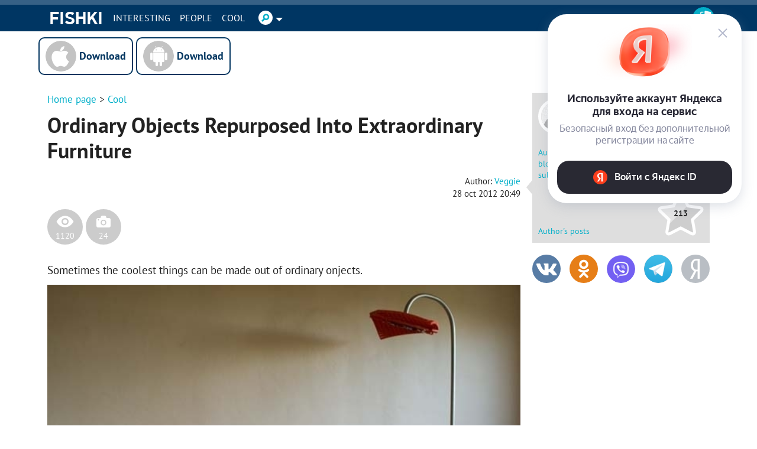

--- FILE ---
content_type: text/html; charset=UTF-8
request_url: https://en.fishki.net/cool/1218950.html
body_size: 87432
content:
<!doctype html>
<html class="no-js design2016 html--adaptive" lang="en" prefix="og: https://ogp.me/ns#">
<head>
    <meta charset="utf-8">
    <meta http-equiv="x-ua-compatible" content="ie=edge">
    <meta name="csrf-token" content="cb4fb08cf8522b395a78b5ad576cc234">
	    <script>var fishki; if (!fishki) fishki = {}; if (Object.defineProperty) { Object.defineProperty(fishki, 'is_adblock', {configurable: false, writable: true}); Object.defineProperty(Object.prototype, 'adblock-enable', {configurable: false, writable: true}); Object.defineProperty(fishki, 'onAdblockDisabled', {configurable: false, writable: true}); Object.defineProperty(fishki, 'onAdblockEnabled', {configurable: false, writable: true}); Object.defineProperty(fishki, 'adblockCheckPassed', {configurable: false, writable: true}); if (!fishki.adv) { fishki.adv = {} } Object.defineProperty(fishki, 'adv', {configurable: false, writable: true}); Object.defineProperty(fishki.adv, 'afterAdblockCheck', {configurable: false, writable: true}); } fishki.boot = (function () { function wait(check, cb, timeout) { if (check()) { cb(); } else { setTimeout(function () { wait(check, cb, timeout); }, timeout || 500); } } function ensure(load, cb, timeout) { var obj = load(); if (obj) { cb(obj); } else { setTimeout(function () { ensure(load, cb, timeout); }, timeout || 500); } } return { wait: wait, ensure: ensure } }) ();</script>
        <link rel="amphtml" href="/cool/1218950.html?amp=1"/>
    <meta name="viewport"
          content="width=device-width,initial-scale=1">
    <link href="//cdn.fishki.net/favicon_fishki.ico" rel="icon" type="image/x-icon"/>

    <title>Ordinary Objects Repurposed Into  от Veggie за 28.10.2012 20:49</title>
        <script type="application/ld+json">
        {"@context":"https:\/\/schema.org","@type":"BreadcrumbList","itemListElement":[{"@type":"ListItem","position":1,"name":"Home page","item":"https:\/\/en.fishki.net\/"},{"@type":"ListItem","position":2,"name":"Cool","item":"https:\/\/en.fishki.net\/cool\/"},{"@type":"ListItem","position":3,"name":"Ordinary Objects Repurposed Into Extraordinary Furniture","item":"https:\/\/en.fishki.net\/cool\/1218950.html"}]}    </script>
        <meta property="fb:admins" content="100001280130064,1170260752">
    <meta property="fb:app_id" content="205618126277069"/>
    <meta property="fb:pages" content="109588389068542"/>

            <meta property="og:type" content="article">
                    <meta property="og:description" content="Sometimes the coolest things can be made out of ordinary onjects">
                    <meta property="og:article:published_time" content="2012-10-28T20:49:34+0400">
                    <meta property="og:article:modified_time" content="2012-10-29T07:49:34+0400">
                    <meta property="og:article:author" content="https://en.fishki.net/profile/404368">
                    <meta property="og:article:section" content="Cool">
                    <meta property="og:title" content="Ordinary Objects Repurposed Into Extraordinary Furniture от Veggie за 28 oct 2012 20:49 на Fishki.net">
                    <meta property="og:url" content="https://en.fishki.net/cool/1218950.html">
                    <meta property="og:image" content="https://s.fishki.net/upload/en/201210/28/1816/ddeb3067ab23bc14bc28cb321fbf2877.jpg">
                    <meta property="og:image:width" content="600">
                    <meta property="og:image:height" content="514">
                    <meta property="og:site_name" content="Fishki.net - Site good mood">
            
    <meta name="description" content="Sometimes the coolest things can be made out of ordinary onjects">
    <meta name="revision" content="7a643bab">
    <link rel="canonical" href="/cool/1218950.html"/>
    <link rel="alternate" href="/cool/1218950.html" media="only screen and (max-width: 640px)"/>
    <meta name="twitter:card" content="summary"/>
    <meta name="twitter:site" content="fishkinet"/>
    <meta name="twitter:title" content="Ordinary Objects Repurposed Into  от Veggie за 28.10.2012 20:49"/>
    <meta name="twitter:description" content="Sometimes the coolest things can be made out of ordinary onjects"/>
    <meta name="vk:image" content="https://s.fishki.net/upload/en/201210/28/1816/ddeb3067ab23bc14bc28cb321fbf2877.jpg"/>
    <meta name="twitter:image" content="https://s.fishki.net/upload/en/201210/28/1816/ddeb3067ab23bc14bc28cb321fbf2877.jpg"/>
    <meta name="twitter:url" content="https://en.fishki.net/cool/1218950.html"/>

    <meta name="msvalidate.01" content="CA2986F77B56424C76A7ADC18EFC9A2C"/>
    <meta name="verify-admitad" content="534ea44077"/>
    <meta name="vk_verification" content="89101"/>

    <meta name="google-site-verification" content="4nujsYYFT4fDy45sOQpRXSrr5Zvyz37uM0nVJOJHHLE" />



    
        


            <link rel="stylesheet" href="//en.fishki.net/min/fishki_new/css/min_base.css?7a643bab" type="text/css"/>
    
	
		<script type="text/javascript">window.yaContextCb=window.yaContextCb||[]</script>
<script type="text/javascript" src="https://yastatic.net/s3/passport-sdk/autofill/v1/sdk-suggest-with-polyfills-latest.js"></script><style>.st0{fill:#fff}</style><style>    #main-content {        background: var(--c-bg) !important;    }    #branding-div {        position: relative;        cursor: pointer;    }    #branding-img {        top: 0;        position: fixed;        left: 50%;        transform: translate(-50%, 0);        cursor: pointer;    }    .mobile_version #branding-img {        position: absolute;        top: 56px;        width: 100%;    }    .mobile_version #branding-div {        height: 20vw !important;        max-height: 331px;    }    #branding-erid {        display: block;        color: #575c66 !important;        background-color: #fff !important;        opacity: .8 !important;        cursor: pointer !important;        position: absolute !important;        left: 4px !important;        top: 4px !important;        z-index: 10 !important;        font-family: Helvetica,Arial,sans-serif !important;        white-space: nowrap !important;        height: 12px !important;        line-height: 13px !important;        box-sizing: border-box !important;        padding: 0 4px !important;        border-radius: 16px !important;        font-size: 8px !important;        text-transform: uppercase !important;        letter-spacing: .125em !important;        -webkit-transition: color .5s ease-in-out !important;        -o-transition: color .5s ease-in-out !important;        transition: color .5s ease-in-out !important;        z-index: 1;    }    #erid-text.erid-text--with-close-button:after {        content: ' ';        background: url('data:image/svg+xml,%3Csvg%20width%3D%224%22%20height%3D%2212%22%20viewBox%3D%220%200%204%2016%22%20fill%3D%22%23575c66%22%20xmlns%3D%22http%3A%2F%2Fwww.w3.org%2F2000%2Fsvg%22%3E%3Ccircle%20cx%3D%222%22%20cy%3D%222%22%20r%3D%221.5%22%3E%3C%2Fcircle%3E%3Ccircle%20cx%3D%222%22%20cy%3D%228%22%20r%3D%221.5%22%3E%3C%2Fcircle%3E%3Ccircle%20cx%3D%222%22%20cy%3D%2214%22%20r%3D%221.5%22%3E%3C%2Fcircle%3E%3C%2Fsvg%3E');        background-repeat: no-repeat;        background-position: 50% 50%;        position: absolute;        right: -15px;        border-radius: 50%;        background-color: #fff !important;        width: 12px;        height: 12px;        top: 0;        text-align: center;        cursor: pointer;        z-index: 1;    }    #branding-erid + .erid-info {        display: none;        background-color: #fff !important;        opacity: .8 !important;        position: absolute !important;        left: 4px !important;        top: 24px !important;        line-height: 13px !important;        font-size: 8px !important;        text-transform: uppercase !important;        letter-spacing: .125em !important;        padding: 4px 10px !important;        border-radius: 16px !important;    }    #branding-erid.erid-open + .erid-info {        display: block;    }</style><style>    .adfox-branding-banner {        position: fixed;        top: 0;        width: 100%;    }    .bodyadmin .adfox-branding-banner {        top: 25px !important;    }    .adfox-branding-banner > a {        width: 100%;        height: 100vh;        display: block;    }    .adfox-branding-banner > a > img {        position: absolute;        max-width: none !important;        left: 50%;        top: 0;        width: 1920px !important;        transform: translate(-50%);    }    .adfox-branding-banner > a > div {       top: 60px !important;    }    .adfox-branding-banner + .adfox-branding-container {        height: 250px;    }</style><style>	.mobile-apps-big {		width: 100%;		margin-top: 10px;				margin-bottom: 20px;			}	.mobile-apps-big__link {		line-height: 52px;		vertical-align: top;		text-align: center;		display: inline-block;		text-decoration: none;		color: black;		font-size: 15px;		width: 160px;	}	.mobile-apps-big__link .mobile-apps-big__link_download:before {		background-color: transparent;		background-repeat: no-repeat;		background-position: 0 0;		width: 52px;		height: 52px;		display: inline-block;		content: " ";		vertical-align: top;		margin-right: 5px;	}	.mobile-apps-big__link:hover .mobile-apps-big__link_download {		opacity: 0.9;	}	.mobile-apps-big__ios .mobile-apps-big__link_download:before {		background-image: url('/css/fishki/img/footer-ios-big.png');	}	.mobile-apps-big__android .mobile-apps-big__link_download:before {		background-image: url('/css/fishki/img/footer-android-big.png');	}	.mobile-apps-big__link_download {		color: #043761;		border: 2px solid #043761;		padding: 4px;		width: 100%;		box-sizing: border-box;		border-radius: 10px;		font-weight: bold;		font-size: 18px;		background-color: white;	}</style><style>    .telegram-frame-wrapper {        text-align: center;        margin-bottom: 15px;    }    .telegram-frame {        border: 0;        display: inline-block;    }    a.viber-button {        display: inline-block;        background: #7360f2;        color: white;        text-transform: uppercase;        border-radius: 5px;        padding: 6px 18px;        min-width: 200px;        margin-top: 15px;        margin-bottom: 15px;    }    a.viber-button:hover {        opacity: 0.9;    }    .viber-icon {        display: inline-block;        vertical-align: middle;        width: 28px;        height: 28px;        margin-right: 5px;        background-position: 50% 50%;        background-repeat: no-repeat;        background-image: url("[data-uri]")    }    .tg-button {        display: inline-block;        background: #29AAEC;        color: white;        text-transform: uppercase;        border-radius: 5px;        padding: 6px 18px;        min-width: 200px;        margin-bottom: 15px;    }    .tg-button:hover {        color: #fff;        box-shadow: 0 0 12px rgba(0, 0, 0, 0.2);     }    .tg-plain {        width: 50px;        height: 50px;        display: inline-block;        vertical-align: middle;        position: relative;        background: url('data:image/svg+xml;utf8,<svg viewBox="0 0 1000 1000" version="1.1" xmlns="http://www.w3.org/2000/svg" xmlns:xlink="http://www.w3.org/1999/xlink"><g stroke="none" stroke-width="1" fill="none" fill-rule="evenodd"><path d="M226.328419,494.722069 C372.088573,431.216685 469.284839,389.350049 517.917216,369.122161 C656.772535,311.36743 685.625481,301.334815 704.431427,301.003532 C708.567621,300.93067 717.815839,301.955743 723.806446,306.816707 C728.864797,310.92121 730.256552,316.46581 730.922551,320.357329 C731.588551,324.248848 732.417879,333.113828 731.758626,340.040666 C724.234007,419.102486 691.675104,610.964674 675.110982,699.515267 C668.10208,736.984342 654.301336,749.547532 640.940618,750.777006 C611.904684,753.448938 589.856115,731.588035 561.733393,713.153237 C517.726886,684.306416 492.866009,666.349181 450.150074,638.200013 C400.78442,605.66878 432.786119,587.789048 460.919462,558.568563 C468.282091,550.921423 596.21508,434.556479 598.691227,424.000355 C599.00091,422.680135 599.288312,417.758981 596.36474,415.160431 C593.441168,412.561881 589.126229,413.450484 586.012448,414.157198 C581.598758,415.158943 511.297793,461.625274 375.109553,553.556189 C355.154858,567.258623 337.080515,573.934908 320.886524,573.585046 C303.033948,573.199351 268.692754,563.490928 243.163606,555.192408 C211.851067,545.013936 186.964484,539.632504 189.131547,522.346309 C190.260287,513.342589 202.659244,504.134509 226.328419,494.722069 Z" fill="white"></path></g></svg>') no-repeat 0 0;        background-size: 100% 100%;        margin: -20px -8px -15px -5px;    }</style><style>.user-extra-info {    margin: 0;    padding: 0;}</style><style>    #spam-form-holder {        display: none;    }    #spam-form-holder .preloader {        display:none;        width: 830px;        height: 90%;        position: absolute;        z-index:9999;    }    #spam-form-holder .preloader img {        position: fixed;        top: 30%;        right: 0;        bottom: 0;        left:40%;    }    #spam-form-holder .spam-form-buttons {        margin-top: 10px;    }</style></head>
<body class="cool guest en static-header static-header-top without-announcement">


<script>
;(function () {
    var src = '//cdn.jsdelivr.net/npm/eruda';
    if (!/eruda=true/.test(window.location) && localStorage.getItem('active-eruda') != 'true') return;
    document.write('<scr' + 'ipt src="' + src + '"></scr' + 'ipt>');
    document.write('<scr' + 'ipt>eruda.init();</scr' + 'ipt>');
})();
</script>
    <svg width="0" height="0" style="position:absolute"><symbol fill="#4a4a4a" viewBox="0 0 35 35" id="audio-pause" xmlns="http://www.w3.org/2000/svg"><path d="M17.5 0C7.84 0 0 7.84 0 17.5S7.84 35 17.5 35 35 27.16 35 17.5 27.16 0 17.5 0zm0 1C26.62 1 34 8.38 34 17.5S26.62 34 17.5 34 1 26.62 1 17.5 8.38 1 17.5 1zm-3.66 10.2c-.37.01-.74.02-1.11.05-.63.04-1.13.62-1.1 1.26.16 2.5.47 3.99.34 6.95-.1 2.32-.32 4.16-.32 4.16-.04.63.43 1.03 1.03.95.73-.08 2.19-.15 2.19-.15.63-.01 1.15-.49 1.17-1.12.09-2.41.21-4.03.17-6.87-.04-2.27-.12-4.07-.12-4.07-.01-.61-.52-1.15-1.14-1.16-.37-.01-.74-.01-1.11 0zm5.65.46c-.63-.02-1.14.45-1.14 1.06.02 2.3.05 3.99.02 6.79-.02 2.31-.05 4.15-.05 4.15-.01.62.51 1.16 1.15 1.2.77.06 2.28.12 2.28.12.64.02 1.14-.48 1.13-1.13-.07-2.59-.21-4.05-.16-7.03.04-2.27.15-4.09.15-4.09.02-.62-.49-1.08-1.13-1.06-.75.02-1.51.01-2.25-.02zm-4.52.66c.08 2.44.24 3.92.15 6.83-.07 2.3-.21 4.13-.21 4.13-.73.02-2.18.14-2.18.14.23-3.69.2-7.38.02-11.05.74-.05 2.21-.06 2.21-.06zm4.52.46c.75.04 2.24.02 2.24.02-.05 2.49-.14 3.82-.09 6.83.04 2.33.1 4.21.1 4.21-.74-.01-2.26-.11-2.26-.11 0-3.69 0-7.35.01-10.96z"/></symbol><symbol viewBox="0 0 35 35" fill="#4a4a4a" id="audio-play" xmlns="http://www.w3.org/2000/svg"><path d="M17.5 0C7.84 0 0 7.84 0 17.5S7.84 35 17.5 35 35 27.16 35 17.5 27.16 0 17.5 0zm0 1C26.62 1 34 8.38 34 17.5 34 26.62 26.62 34 17.5 34 8.38 34 1 26.62 1 17.5 1 8.38 8.38 1 17.5 1zm-3.63 10.38l-.18.59c-.11.36-.2.81-.28 1.41-.25 1.76-.41 4.7-.33 9.86v.14l.07.12c.1.17.25.3.42.39.33.17.75.18 1.11-.04l8.82-5.45c.31-.19.5-.54.5-.88 0-.34-.18-.68-.48-.88l-.02-.01-9.63-5.23zm.66 1.5l8.44 4.59c.03.02.03.03.03.04 0 .01.01.01-.03.03l-8.83 5.45c-.02.02-.04 0-.06 0-.06-4.91.09-7.84.32-9.47.04-.29.08-.43.13-.64z"/></symbol><symbol viewBox="0 0 35 35" fill="#4a4a4a" id="audio-volume" xmlns="http://www.w3.org/2000/svg"><path d="M17.5 0C7.84 0 0 7.84 0 17.5S7.84 35 17.5 35 35 27.16 35 17.5 27.16 0 17.5 0zm0 1C26.62 1 34 8.38 34 17.5 34 26.62 26.62 34 17.5 34 8.38 34 1 26.62 1 17.5 1 8.38 8.38 1 17.5 1zm2.49 8.5a.5.5 0 00-.44.28.5.5 0 00.22.67c3.21 1.61 4.72 3.89 4.72 7.05s-1.51 5.45-4.72 7.05a.5.5 0 00-.22.67.5.5 0 00.67.22c3.45-1.73 5.28-4.45 5.28-7.95s-1.82-6.22-5.28-7.95a.5.5 0 00-.23-.05zm-2.94 1.03l-4.09 4.04-4.03.53.61 5.37h3.49l5.03 3.57-1.02-13.5zm-.83 2.23l.7 9.22-3.56-2.52h-2.92l-.39-3.5 3.38-.44.12-.12 2.67-2.64zm2.74.74a.5.5 0 00-.37.2.5.5 0 00.1.7c1.25.94 1.8 1.93 1.8 3.1s-.55 2.16-1.8 3.1a.5.5 0 00-.1.7.5.5 0 00.7.1c1.42-1.06 2.2-2.4 2.2-3.9s-.78-2.84-2.2-3.9a.5.5 0 00-.28-.1.5.5 0 00-.06 0z"/></symbol><symbol fill="#4a4a4a" viewBox="0 0 35 35" id="audio-volume-muted" xmlns="http://www.w3.org/2000/svg"><path d="M17.5 0C7.84 0 0 7.84 0 17.5S7.84 35 17.5 35 35 27.16 35 17.5 27.16 0 17.5 0zm0 1C26.62 1 34 8.38 34 17.5S26.62 34 17.5 34 1 26.62 1 17.5 8.38 1 17.5 1zm-.46 9.54l-4.08 4.03-4.03.53.61 5.37h3.49l5.03 3.57-1.02-13.5zm-.82 2.22l.7 9.22-3.56-2.52h-2.92l-.39-3.5 3.38-.44.12-.12 2.67-2.64zm3.27.4l-.74.63 2.57 3.06-3.06 2.57.63.74 3.06-2.57 2.57 3.06.75-.62-2.57-3.06 3.06-2.57-.62-.75-3.06 2.57-2.57-3.06z"/></symbol><symbol viewBox="0 0 25 24" id="author-star"><linearGradient id="aea" gradientUnits="userSpaceOnUse" x1="21.66" y1="3.16" x2="1.67" y2="23.15" gradientTransform="matrix(1 0 0 -1 0 26)"><stop offset="0" stop-color="#FFC823"/><stop offset=".5" stop-color="#FFC823"/><stop offset=".52" stop-color="#FFDE69"/><stop offset="1" stop-color="#FFDE69"/></linearGradient><path d="M19.8 13.3h0l2.5-2.4.2-.2c.9-.8.6-1.7-.6-1.8l-1.8-.3-4-.6-1-2h0l-1.6-3.3c-.5-1.1-1.4-1.1-1.9 0L8.9 8.1l-5.8.8c-1.2.2-1.5 1-.6 1.8l4.2 4.1-1 5.8c-.2 1.2.5 1.7 1.6 1.1l3.3-1.7h0l1.9-1 1.9 1h0l1.3.7 1.9 1c1.1.6 1.8 0 1.6-1.1l-.6-3.6h0l-.4-2.1 1.6-1.6z" fill="url(#aea)" stroke="#fff" stroke-width="2" stroke-linejoin="round"/></symbol><symbol viewBox="0 0 38 38" id="avatar-place-first"><linearGradient id="afa" gradientUnits="userSpaceOnUse" x1="35.492" y1="4.508" x2="2.508" y2="37.492" gradientTransform="matrix(1 0 0 -1 0 40)"><stop offset="0" stop-color="#ffc823"/><stop offset=".51" stop-color="#ffc823"/><stop offset=".521" stop-color="#ffde69"/><stop offset="1" stop-color="#ffde69"/></linearGradient><path d="M19 35.5C9.9 35.5 2.5 28.1 2.5 19S9.9 2.5 19 2.5 35.5 9.9 35.5 19 28.1 35.5 19 35.5z" fill="url(#afa)"/><path d="M19 5c7.7 0 14 6.3 14 14s-6.3 14-14 14S5 26.7 5 19 11.3 5 19 5m0-5C8.5 0 0 8.5 0 19s8.5 19 19 19 19-8.5 19-19S29.5 0 19 0z" fill="#fdae09"/><circle cx="19" cy="19" r="16" fill="none" stroke="#ffde69" stroke-width="2" stroke-linecap="round" stroke-dasharray="1.000000e-03,4"/></symbol><symbol viewBox="0 0 38 38" id="avatar-place-rest"><linearGradient id="aga" gradientUnits="userSpaceOnUse" x1="35.492" y1="4.508" x2="2.508" y2="37.492" gradientTransform="matrix(1 0 0 -1 0 40)"><stop offset="0" stop-color="#65e10d"/><stop offset=".51" stop-color="#65e10d"/><stop offset=".521" stop-color="#7df629"/><stop offset="1" stop-color="#7df629"/></linearGradient><path d="M19 35.5C9.9 35.5 2.5 28.1 2.5 19S9.9 2.5 19 2.5 35.5 9.9 35.5 19 28.1 35.5 19 35.5z" fill="url(#aga)"/><path d="M19 5c7.7 0 14 6.3 14 14s-6.3 14-14 14S5 26.7 5 19 11.3 5 19 5m0-5C8.5 0 0 8.5 0 19s8.5 19 19 19 19-8.5 19-19S29.5 0 19 0z" fill="#55ca03"/></symbol><symbol viewBox="0 0 38 38" id="avatar-place-second"><linearGradient id="aha" gradientUnits="userSpaceOnUse" x1="35.492" y1="4.508" x2="2.508" y2="37.492" gradientTransform="matrix(1 0 0 -1 0 40)"><stop offset="0" stop-color="#cecece"/><stop offset=".51" stop-color="#cecece"/><stop offset=".521" stop-color="#e6e6e6"/><stop offset="1" stop-color="#e6e6e6"/></linearGradient><path d="M19 35.5C9.9 35.5 2.5 28.1 2.5 19S9.9 2.5 19 2.5 35.5 9.9 35.5 19 28.1 35.5 19 35.5z" fill="url(#aha)"/><path d="M19 5c7.7 0 14 6.3 14 14s-6.3 14-14 14S5 26.7 5 19 11.3 5 19 5m0-5C8.5 0 0 8.5 0 19s8.5 19 19 19 19-8.5 19-19S29.5 0 19 0z" fill="#bababa"/><circle cx="19" cy="19" r="16" fill="none" stroke="#e6e6e6" stroke-width="2" stroke-linecap="round" stroke-dasharray="1.000000e-03,4"/></symbol><symbol viewBox="0 0 38 38" id="avatar-place-third"><linearGradient id="aia" gradientUnits="userSpaceOnUse" x1="35.492" y1="4.508" x2="2.508" y2="37.492" gradientTransform="matrix(1 0 0 -1 0 40)"><stop offset="0" stop-color="#ff8100"/><stop offset=".51" stop-color="#ff8100"/><stop offset=".521" stop-color="#ffa437"/><stop offset="1" stop-color="#ffa437"/></linearGradient><path d="M19 35.5C9.9 35.5 2.5 28.1 2.5 19S9.9 2.5 19 2.5 35.5 9.9 35.5 19 28.1 35.5 19 35.5z" fill="url(#aia)"/><path d="M19 5c7.7 0 14 6.3 14 14s-6.3 14-14 14S5 26.7 5 19 11.3 5 19 5m0-5C8.5 0 0 8.5 0 19s8.5 19 19 19 19-8.5 19-19S29.5 0 19 0z" fill="#ec7700"/><circle cx="19" cy="19" r="16" fill="none" stroke="#ffa437" stroke-width="2" stroke-linecap="round" stroke-dasharray="1.000000e-03,4"/></symbol><symbol viewBox="0 0 20 20" id="comment-reply"><path d="M16.5 9.4L13 12.9v-1.8H7.3c-1.3 0-2.2.2-2.6.6-.5.4-.7 1.1-.7 2.2v.2h-.5v-1.7c0-1.2.1-2 .3-2.6.2-.5.5-1 1.1-1.4.7-.5 1.9-.8 3.5-.8H13V5.8l3.5 3.6z"/></symbol><symbol viewBox="0 0 35 35" id="emote-angry" xmlns="http://www.w3.org/2000/svg"><defs><linearGradient x1="50%" y1="0%" x2="50%" y2="100%" id="aka"><stop stop-color="#F3842C" offset="0%"/><stop stop-color="#ED2A27" offset="100%"/></linearGradient></defs><g fill="none" fill-rule="evenodd"><path d="M35 17.5C35 7.85 27.15 0 17.5 0S0 7.85 0 17.5 7.85 35 17.5 35 35 27.15 35 17.5" fill="url(#aka)"/><path d="M11.077 21.278c1.476.19 2.956-1.853 3.303-4.558.037-.285.056-.564.065-.84l-1.825-1.252-2.514-1.727-1.205-.827a.462.462 0 10-.523.762l1.29.885a8.291 8.291 0 00-.636 2.313c-.347 2.705.569 5.054 2.045 5.244m15.653-9.085a.462.462 0 00-.642-.12l-1.204.828-2.515 1.727-1.825 1.253c.01.275.029.554.065.839.347 2.706 1.827 4.747 3.303 4.558 1.476-.19 2.392-2.539 2.045-5.244a8.291 8.291 0 00-.636-2.313l1.29-.885a.462.462 0 00.12-.643M11.52 28.037a.61.61 0 00.863.019l.052-.05 2.298-2.204 2.2 2.36.043.044c.353.33.907.31 1.236-.044l2.202-2.36 2.301 2.204.054.051.03.027a.61.61 0 00.859-.078l2.639-3.167a.414.414 0 00-.604-.565l-2.453 2.35-2.22-2.665a.831.831 0 00-1.247-.035l-.034.036-2.166 2.323-2.164-2.323-.037-.04a.832.832 0 00-1.244.038l-2.218 2.665-2.449-2.348a.414.414 0 00-.604.563l2.635 3.167.028.032" fill="#FFF"/></g></symbol><symbol viewBox="0 0 35 35" id="emote-angry-o" xmlns="http://www.w3.org/2000/svg"><g fill="none" fill-rule="evenodd"><path d="M17.5.5A16.947 16.947 0 005.485 5.485 16.946 16.946 0 00.5 17.5c0 4.687 1.907 8.937 4.985 12.015A16.947 16.947 0 0017.5 34.5c4.687 0 8.937-1.907 12.015-4.985A16.948 16.948 0 0034.5 17.5c0-4.687-1.907-8.937-4.985-12.015A16.947 16.947 0 0017.5.5z" stroke="#4A4A4A"/><path d="M11.077 21.278c1.476.19 2.956-1.853 3.303-4.558.037-.285.056-.564.065-.84l-1.825-1.252-2.514-1.727-1.205-.827a.462.462 0 10-.523.762l1.29.885a8.291 8.291 0 00-.636 2.313c-.347 2.705.569 5.054 2.045 5.244m15.653-9.085a.462.462 0 00-.642-.12l-1.204.828-2.515 1.727-1.825 1.253c.01.275.029.554.065.839.347 2.706 1.827 4.747 3.303 4.558 1.476-.19 2.392-2.539 2.045-5.244a8.291 8.291 0 00-.636-2.313l1.29-.885a.462.462 0 00.12-.643M11.52 28.037a.61.61 0 00.863.019l.052-.05 2.298-2.204 2.2 2.36.043.044c.353.33.907.31 1.236-.044l2.202-2.36 2.301 2.204.054.051.03.027a.61.61 0 00.859-.078l2.639-3.167a.414.414 0 00-.604-.565l-2.453 2.35-2.22-2.665a.831.831 0 00-1.247-.035l-.034.036-2.166 2.323-2.164-2.323-.037-.04a.832.832 0 00-1.244.038l-2.218 2.665-2.449-2.348a.414.414 0 00-.604.563l2.635 3.167.028.032" fill="#4A4A4A"/></g></symbol><symbol viewBox="0 0 35 35" id="emote-dislike" xmlns="http://www.w3.org/2000/svg"><defs><linearGradient x1="50%" y1="0%" x2="50%" y2="100%" id="ama"><stop stop-color="#F40000" offset="0%"/><stop stop-color="#BA0000" offset="100%"/></linearGradient></defs><g transform="rotate(-180 17.5 17.5)" fill="none" fill-rule="evenodd"><circle fill="url(#ama)" transform="rotate(-180 17.5 17.5)" cx="17.5" cy="17.5" r="17.5"/><path d="M11.083 16.16c0-.87-.783-1.577-1.75-1.577-.966 0-1.75.706-1.75 1.577v9.68c0 .87.784 1.577 1.75 1.577.967 0 1.75-.706 1.75-1.577v-9.68zm1.532 9.633a.86.86 0 01-.365-.702v-8.43a.86.86 0 01.33-.677c.064-.05 1.582-1.236 3.166-2.103 1.968-1.077 3.324-2.594 3.647-3.537.399-1.165.945-2.76 2.718-2.76.842 0 1.533.473 1.896 1.299.736 1.674-.04 4-1.332 5.838.87.204 1.95.468 2.584.666 1.18.368 1.978 1.219 2.131 2.276.158 1.085-.398 2.17-1.533 3.013-.833 2.262-2.29 5.846-3.347 6.433-.39.216-1.094.308-1.956.308-2.683 0-6.896-.886-7.94-1.624z" fill="#FFF"/></g></symbol><symbol viewBox="0 0 35 35" id="emote-dislike-o" xmlns="http://www.w3.org/2000/svg"><g transform="rotate(-180 17.5 17.5)" stroke="#4A4A4A" fill="none" fill-rule="evenodd"><circle cx="17.5" cy="17.5" r="17"/><path d="M9.333 15.083c-.351 0-.671.125-.902.334a.998.998 0 00-.348.743v9.68c0 .292.136.553.348.743.23.209.55.334.902.334s.672-.125.903-.334a1 1 0 00.347-.743v-9.68a1 1 0 00-.347-.743 1.345 1.345 0 00-.903-.334zm12.778-7c-.564 0-.972.204-1.276.512-.51.518-.756 1.288-.969 1.911-.345 1.007-1.766 2.656-3.88 3.814-1.427.78-2.799 1.827-3.236 2.34l.154 8.725c1.005.71 5.072 1.532 7.65 1.532.75 0 1.371-.056 1.714-.246 1.01-.56 2.332-4.028 3.291-6.396.5-.37.875-.792 1.105-1.243a2.14 2.14 0 00.231-1.297 2.076 2.076 0 00-.55-1.127c-.311-.332-.733-.587-1.235-.744-.625-.195-1.69-.455-2.55-.656a92.247 92.247 0 00-.75-.172c.16-.196.312-.398.456-.602 1.177-1.675 1.962-3.805 1.283-5.35a1.733 1.733 0 00-.593-.748 1.473 1.473 0 00-.845-.253z"/></g></symbol><symbol viewBox="0 0 35 35" id="emote-like" xmlns="http://www.w3.org/2000/svg"><defs><linearGradient x1="50%" y1="0%" x2="50%" y2="100%" id="aoa"><stop stop-color="#83E642" offset="0%"/><stop stop-color="#55B941" offset="100%"/></linearGradient></defs><g fill="none" fill-rule="evenodd"><circle fill="url(#aoa)" cx="17.5" cy="17.5" r="17.5"/><path d="M11.083 16.16c0-.87-.783-1.577-1.75-1.577-.966 0-1.75.706-1.75 1.577v9.68c0 .87.784 1.577 1.75 1.577.967 0 1.75-.706 1.75-1.577v-9.68zm1.532 9.633a.86.86 0 01-.365-.702v-8.43a.86.86 0 01.33-.677c.064-.05 1.582-1.236 3.166-2.103 1.968-1.077 3.324-2.594 3.647-3.537.399-1.165.945-2.76 2.718-2.76.842 0 1.533.473 1.896 1.299.736 1.674-.04 4-1.332 5.838.87.204 1.95.468 2.584.666 1.18.368 1.978 1.219 2.131 2.276.158 1.085-.398 2.17-1.533 3.013-.833 2.262-2.29 5.846-3.347 6.433-.39.216-1.094.308-1.956.308-2.683 0-6.896-.886-7.94-1.624z" fill="#FFF"/></g></symbol><symbol viewBox="0 0 35 35" id="emote-like-o" xmlns="http://www.w3.org/2000/svg"><g stroke="#4A4A4A" fill="none" fill-rule="evenodd"><circle cx="17.5" cy="17.5" r="17"/><path d="M9.333 15.083c-.351 0-.671.125-.902.334a.998.998 0 00-.348.743v9.68c0 .292.136.553.348.743.23.209.55.334.902.334s.672-.125.903-.334a1 1 0 00.347-.743v-9.68a1 1 0 00-.347-.743 1.345 1.345 0 00-.903-.334zm12.778-7c-.564 0-.972.204-1.276.512-.51.518-.756 1.288-.969 1.911-.345 1.007-1.766 2.656-3.88 3.814-1.427.78-2.799 1.827-3.236 2.34l.154 8.725c1.005.71 5.072 1.532 7.65 1.532.75 0 1.371-.056 1.714-.246 1.01-.56 2.332-4.028 3.291-6.396.5-.37.875-.792 1.105-1.243a2.14 2.14 0 00.231-1.297 2.076 2.076 0 00-.55-1.127c-.311-.332-.733-.587-1.235-.744-.625-.195-1.69-.455-2.55-.656a92.247 92.247 0 00-.75-.172c.16-.196.312-.398.456-.602 1.177-1.675 1.962-3.805 1.283-5.35a1.733 1.733 0 00-.593-.748 1.473 1.473 0 00-.845-.253z"/></g></symbol><symbol viewBox="0 0 35 35" id="emote-lol" xmlns="http://www.w3.org/2000/svg"><defs><linearGradient x1="50%" y1="0%" x2="50%" y2="100%" id="aqa"><stop stop-color="#FBD21C" offset="0%"/><stop stop-color="#F1AD0A" offset="100%"/></linearGradient></defs><g fill="none" fill-rule="evenodd"><circle fill="url(#aqa)" cx="17.5" cy="17.5" r="17.5"/><path d="M20 16.68c.045.008.103-.012.17-.048.07-.036.136-.09.24-.14.089-.053.21-.103.338-.155.072-.023.137-.05.216-.073.084-.021.158-.049.25-.07.182-.042.38-.088.607-.123.22-.041.472-.068.733-.102.266-.024.546-.057.842-.07.293-.015.6-.03.901-.024.305.006.608.029.897.055.29.024.565.068.825.105.257.043.499.087.717.138.114.023.21.055.315.078l.282.084.25.088c.079.032.152.063.221.09l.192.091.161.088c.11.053.18.107.256.137.071.032.131.045.173.03.043-.014.078-.059.102-.139a.82.82 0 00.022-.345 1.752 1.752 0 00-.047-.246 3.843 3.843 0 00-.103-.28 3.646 3.646 0 00-.164-.302c-.064-.104-.142-.203-.227-.313a5.068 5.068 0 00-.29-.31c-.108-.094-.222-.204-.35-.295a4.945 4.945 0 00-.865-.523 5.68 5.68 0 00-1.067-.379 5.85 5.85 0 00-1.258-.167 5.834 5.834 0 00-1.26.122 6.034 6.034 0 00-1.071.328 5.182 5.182 0 00-.884.471 3.88 3.88 0 00-.676.564c-.095.095-.177.207-.25.301-.074.1-.133.21-.185.303a1.535 1.535 0 00-.166.546.713.713 0 00.038.356c.032.08.072.12.115.128m3.013-5.629c.054.009.113.016.176.022l.207.034c.148.025.308.029.49.068.09.016.185.03.282.042.097.013.199.044.303.062.21.033.431.102.665.158.118.026.235.077.357.112l.185.057c.06.022.121.05.183.074.123.055.256.09.38.155.124.062.253.124.385.183.125.075.248.146.37.212.125.064.23.154.344.223.056.037.113.071.166.109l.153.12c.098.08.207.146.295.227.18.16.363.303.51.457.075.074.158.141.224.214.066.072.13.14.195.206.137.127.231.256.336.363l.147.151c.04.049.08.092.118.132.153.157.281.24.358.221.077-.02.136-.15.158-.396.005-.062.009-.13.01-.206-.004-.074-.016-.152-.029-.237-.028-.17-.06-.374-.142-.578a8.557 8.557 0 00-.126-.33c-.047-.115-.114-.224-.178-.343-.124-.242-.3-.473-.492-.72-.094-.125-.214-.233-.328-.355l-.18-.18c-.063-.057-.132-.11-.2-.166-.14-.107-.275-.23-.436-.326a16.914 16.914 0 00-.49-.295 19.017 19.017 0 00-.522-.235c-.17-.076-.349-.117-.517-.17-.085-.025-.168-.051-.251-.07l-.25-.045c-.165-.025-.322-.061-.48-.067-.312-.017-.602-.029-.872.008-.134.015-.26.022-.382.05a8.183 8.183 0 00-.343.084c-.215.049-.4.14-.555.214-.078.039-.149.073-.211.113a2.49 2.49 0 00-.164.125c-.19.158-.263.282-.235.356.028.074.17.132.386.167M6.672 16.86c.043.014.103 0 .174-.03.075-.03.146-.085.256-.138a67.7 67.7 0 01.161-.088l.192-.09.22-.09.25-.089.283-.084c.105-.023.201-.055.315-.077.218-.052.46-.096.717-.14.26-.036.534-.08.825-.104.29-.026.592-.049.897-.055.3-.006.608.008.901.024.296.013.576.046.842.07.26.034.512.06.733.102.227.035.425.08.606.123.093.021.167.049.251.07.079.023.143.05.216.073.127.052.249.102.338.156.103.05.17.103.24.139.067.036.125.056.17.047.043-.009.083-.048.114-.128a.713.713 0 00.039-.356 1.529 1.529 0 00-.166-.546c-.053-.093-.111-.203-.185-.302-.074-.095-.155-.207-.25-.302a3.88 3.88 0 00-.676-.564 5.218 5.218 0 00-.884-.472 6.056 6.056 0 00-1.07-.327 5.85 5.85 0 00-1.26-.122c-.452.01-.87.073-1.259.167a5.68 5.68 0 00-1.067.379c-.323.156-.613.33-.865.523-.128.09-.242.201-.35.296a5.125 5.125 0 00-.29.309c-.085.11-.162.21-.227.313-.063.108-.12.205-.164.302a3.666 3.666 0 00-.103.28c-.025.088-.036.173-.047.246a.818.818 0 00.022.345c.024.08.059.125.101.14m-1.255-2.208c.077.02.205-.064.358-.221.038-.04.078-.083.118-.132l.147-.15c.105-.108.2-.237.336-.364.064-.065.13-.134.195-.207.066-.072.15-.139.225-.213.146-.154.329-.296.509-.457.088-.081.196-.148.295-.228l.153-.12c.053-.037.11-.07.166-.108.114-.07.22-.159.344-.223.122-.066.245-.137.37-.212.132-.06.26-.12.385-.183.124-.065.257-.1.38-.155.061-.024.122-.051.183-.074l.185-.057c.122-.035.239-.086.357-.112.234-.056.455-.125.665-.158.104-.018.206-.048.303-.061.097-.013.191-.027.281-.043.183-.039.343-.043.49-.068l.208-.034a2.56 2.56 0 00.176-.022c.216-.035.358-.093.386-.167.028-.074-.046-.198-.235-.356a2.578 2.578 0 00-.164-.125c-.062-.04-.133-.074-.21-.113-.156-.073-.341-.165-.556-.214a9.105 9.105 0 00-.343-.084c-.121-.028-.248-.034-.382-.05-.27-.037-.56-.025-.873-.008-.157.006-.314.042-.479.067l-.25.044c-.083.02-.166.046-.251.07-.168.054-.346.095-.516.171-.172.074-.346.152-.523.235a17.2 17.2 0 00-.49.295c-.16.096-.296.219-.436.326-.068.056-.137.109-.2.166l-.18.18c-.114.121-.234.23-.328.355-.193.247-.368.478-.492.72-.064.12-.13.228-.178.343a8.883 8.883 0 00-.126.33c-.083.204-.113.408-.142.577-.013.086-.025.164-.028.238 0 .076.004.144.01.206.021.246.08.377.157.396m1.885 8.09a11.445 11.445 0 002.947 4.137 11.24 11.24 0 003.01 1.922c1.223.528 2.7.913 4.402.915a11.079 11.079 0 004.404-.915 11.245 11.245 0 003.01-1.923 11.408 11.408 0 002.947-4.136c.253-.603.417-1.141.532-1.6a9.46 9.46 0 00.179-.889c.099-.663-.149-1.331-1.25-.904-.508.196-1.205.443-2.08.665-1.027.259-2.292.49-3.653.65-1.36.158-2.807.257-4.089.254a35.928 35.928 0 01-4.088-.254 29.359 29.359 0 01-3.653-.65 17.953 17.953 0 01-2.08-.665c-1.101-.427-1.349.24-1.25.904a10.84 10.84 0 00.711 2.489" fill="#FFF"/></g></symbol><symbol viewBox="0 0 35 35" id="emote-lol-o" xmlns="http://www.w3.org/2000/svg"><g fill="none" fill-rule="evenodd"><circle stroke="#4A4A4A" cx="17.5" cy="17.5" r="17"/><path d="M19.75 16.763c.045.009.103-.012.17-.048.07-.036.136-.09.24-.139a2.42 2.42 0 01.338-.155c.072-.023.137-.05.216-.074.084-.021.158-.048.25-.07.182-.042.38-.087.607-.123.22-.041.472-.068.733-.102.266-.024.546-.057.842-.07.293-.015.6-.03.901-.023.305.006.608.028.897.055.29.024.565.067.825.104.257.043.499.087.717.139.114.022.21.055.315.078l.282.083c.088.031.172.06.25.089l.221.09.192.09.161.089c.11.052.18.106.256.137.071.031.131.044.173.03.043-.015.078-.06.102-.14a.82.82 0 00.022-.345 1.78 1.78 0 00-.047-.246 3.843 3.843 0 00-.103-.28 3.646 3.646 0 00-.164-.302c-.064-.103-.142-.203-.227-.313a5.068 5.068 0 00-.29-.31c-.108-.094-.222-.204-.35-.294a4.945 4.945 0 00-.865-.524 5.68 5.68 0 00-1.067-.378 5.85 5.85 0 00-1.258-.168 5.834 5.834 0 00-1.26.122 6.034 6.034 0 00-1.071.328 5.182 5.182 0 00-.884.471 3.88 3.88 0 00-.676.564c-.095.095-.177.207-.25.302-.074.1-.133.21-.185.302a1.535 1.535 0 00-.166.546.713.713 0 00.038.356c.032.08.072.12.115.129m3.013-5.63c.054.01.113.017.176.023l.207.033c.148.025.308.03.49.069.09.015.185.029.282.042.097.013.199.043.303.062.21.032.431.101.665.157.118.026.235.077.357.113l.185.056c.06.023.121.05.183.075.123.054.256.09.38.154.124.063.253.124.385.183.125.075.248.146.37.213.125.064.23.153.344.223.056.037.113.07.166.108l.153.12c.098.08.207.146.295.228.18.16.363.302.51.456.075.075.158.142.224.214.066.072.13.14.195.206.137.128.231.256.336.364l.147.15c.04.049.08.093.118.132.153.158.281.241.358.222.077-.02.136-.151.158-.397.005-.062.009-.13.01-.206-.004-.074-.016-.151-.029-.237-.028-.17-.06-.374-.142-.578a8.557 8.557 0 00-.126-.33c-.047-.115-.114-.223-.178-.342-.124-.242-.3-.473-.492-.72-.094-.126-.214-.234-.328-.356l-.18-.18c-.063-.056-.132-.11-.2-.166-.14-.107-.275-.23-.436-.326a16.914 16.914 0 00-.49-.295c-.177-.083-.351-.16-.522-.234-.17-.077-.349-.117-.517-.171-.085-.024-.168-.05-.251-.07l-.25-.045c-.165-.025-.322-.06-.48-.067-.312-.017-.602-.029-.872.008-.134.016-.26.023-.382.05a8.183 8.183 0 00-.343.085c-.215.048-.4.14-.555.213-.078.04-.149.073-.211.113a2.49 2.49 0 00-.164.125c-.19.159-.263.282-.235.356.028.074.17.132.386.167m-16.341 5.81c.043.014.103.001.174-.03.075-.03.146-.085.256-.137a67.7 67.7 0 01.161-.088l.192-.091.22-.09.25-.089.283-.083c.105-.023.201-.056.315-.078.218-.052.46-.096.717-.139.26-.037.534-.08.825-.104.29-.027.592-.05.897-.056.3-.005.608.009.901.024.296.013.576.046.842.07.26.034.512.061.733.102.227.036.425.08.606.124.093.02.167.048.251.069.079.023.143.05.216.073.127.052.249.102.338.156.103.05.17.103.24.14.067.035.125.056.17.047.043-.01.083-.049.114-.128a.713.713 0 00.039-.357 1.529 1.529 0 00-.166-.545c-.053-.093-.111-.203-.185-.303-.074-.095-.155-.207-.25-.302a3.88 3.88 0 00-.676-.564 5.218 5.218 0 00-.884-.471 6.056 6.056 0 00-1.07-.327 5.85 5.85 0 00-1.26-.123 5.82 5.82 0 00-1.259.168 5.68 5.68 0 00-1.067.378c-.323.156-.613.33-.865.524-.128.09-.242.2-.35.295a5.125 5.125 0 00-.29.31c-.085.11-.162.209-.227.312-.063.108-.12.205-.164.303a3.666 3.666 0 00-.103.28c-.025.087-.036.173-.047.245a.818.818 0 00.022.345c.024.08.059.125.101.14m-1.255-2.207c.077.02.205-.064.358-.222.038-.039.078-.083.118-.131l.147-.151c.105-.108.2-.237.336-.364.064-.065.13-.134.195-.207.066-.071.15-.138.225-.213.146-.154.329-.296.509-.456.088-.082.196-.148.295-.229l.153-.119c.053-.037.11-.071.166-.108.114-.07.22-.16.344-.223.122-.067.245-.138.37-.213.132-.06.26-.12.385-.182.124-.065.257-.1.38-.155.061-.025.122-.052.183-.075l.185-.057c.122-.035.239-.086.357-.112.234-.056.455-.125.665-.157.104-.019.206-.05.303-.062a8.93 8.93 0 00.281-.042c.183-.04.343-.044.49-.068l.208-.034c.063-.006.122-.014.176-.022.216-.036.358-.094.386-.168.028-.074-.046-.197-.235-.356a2.578 2.578 0 00-.164-.125c-.062-.04-.133-.074-.21-.113-.156-.073-.341-.164-.556-.213a9.105 9.105 0 00-.343-.085c-.121-.027-.248-.034-.382-.05-.27-.037-.56-.025-.873-.008-.157.006-.314.042-.479.067l-.25.044c-.083.02-.166.047-.251.07-.168.055-.346.095-.516.172-.172.073-.346.151-.523.234a17.2 17.2 0 00-.49.295c-.16.096-.296.22-.436.326-.068.056-.137.11-.2.166l-.18.18c-.114.122-.234.23-.328.355-.193.248-.368.479-.492.72-.064.12-.13.228-.178.343a8.883 8.883 0 00-.126.33c-.083.204-.113.408-.142.578-.013.086-.025.163-.028.237 0 .076.004.145.01.206.021.246.08.377.157.397" fill="#4A4A4A"/><path d="M7.052 22.825a11.445 11.445 0 002.947 4.137 11.24 11.24 0 003.01 1.922c1.223.528 2.7.913 4.402.915a11.079 11.079 0 004.404-.915 11.245 11.245 0 003.01-1.922 11.408 11.408 0 002.947-4.137c.253-.603.417-1.14.532-1.599a9.46 9.46 0 00.179-.89c.099-.663-.149-1.33-1.25-.904-.508.197-1.205.443-2.08.665a29.15 29.15 0 01-3.653.65 35.69 35.69 0 01-4.089.254 35.928 35.928 0 01-4.088-.254 29.359 29.359 0 01-3.653-.65 17.953 17.953 0 01-2.08-.665c-1.101-.427-1.349.241-1.25.904a10.84 10.84 0 00.711 2.489" stroke="#4A4A4A"/></g></symbol><symbol viewBox="0 0 35 35" id="emote-omg" xmlns="http://www.w3.org/2000/svg"><defs><linearGradient x1="50%" y1="0%" x2="50%" y2="100%" id="asa"><stop stop-color="#3CB1FE" offset="0%"/><stop stop-color="#286BED" offset="100%"/></linearGradient></defs><g fill="none" fill-rule="evenodd"><circle fill="url(#asa)" cx="17.5" cy="17.5" r="17.5"/><path d="M20.093 26.408c0-1.53-1.06-2.77-2.369-2.77-1.309 0-2.37 1.24-2.37 2.77 0 1.529 1.061 2.769 2.37 2.769 1.308 0 2.37-1.24 2.37-2.77m-4.979-9.674a5.217 5.217 0 00-5.211-5.211 5.217 5.217 0 00-5.212 5.211 5.217 5.217 0 005.212 5.211 5.217 5.217 0 005.211-5.211" fill="#FFF"/><path d="M11.551 16.733a1.648 1.648 0 10-3.296 0 1.648 1.648 0 003.296 0" fill="#328FF6"/><path d="M30.254 16.733a5.217 5.217 0 00-5.212-5.211 5.217 5.217 0 00-5.211 5.211 5.217 5.217 0 005.211 5.211 5.217 5.217 0 005.212-5.211" fill="#FFF"/><path d="M26.69 16.733a1.648 1.648 0 10-3.296 0 1.648 1.648 0 003.296 0" fill="#328FF6"/><path d="M5.87 10.056c.576-.506 1.391-1.2 2.491-1.783.275-.149.53-.268.79-.378.258-.108.508-.202.747-.285.477-.165.9-.286 1.252-.38l.836-.214c.205-.058.347-.105.385-.188.038-.078-.025-.237-.238-.4-.21-.163-.564-.312-1.017-.383a4.75 4.75 0 00-1.613.055 6.18 6.18 0 00-.953.268 6.147 6.147 0 00-.998.478 7 7 0 00-1.597 1.3c-.413.45-.71.891-.91 1.276-.403.771-.415 1.313-.27 1.378.146.07.518-.236 1.094-.744m17.091-3.04l.836.214c.351.094.775.215 1.252.38.238.083.49.177.747.285.26.11.515.229.79.378 1.1.583 1.915 1.277 2.492 1.783.576.508.948.813 1.094.744.145-.065.133-.607-.27-1.378a6.075 6.075 0 00-.91-1.276 7 7 0 00-1.597-1.3 6.147 6.147 0 00-.998-.478 6.173 6.173 0 00-.953-.268 4.75 4.75 0 00-1.613-.055c-.453.07-.807.22-1.017.384-.213.162-.276.321-.239.399.04.083.181.13.386.188" fill="#FFF"/></g></symbol><symbol viewBox="0 0 35 35" id="emote-omg-o" xmlns="http://www.w3.org/2000/svg"><g fill="none" fill-rule="evenodd"><circle stroke="#4A4A4A" cx="17.5" cy="17.5" r="17"/><path d="M20.093 26.408c0-1.53-1.06-2.77-2.369-2.77-1.309 0-2.37 1.24-2.37 2.77 0 1.529 1.061 2.769 2.37 2.769 1.308 0 2.37-1.24 2.37-2.77" fill="#4A4A4A"/><path d="M15.115 16.733a5.217 5.217 0 00-5.211-5.211 5.217 5.217 0 00-5.212 5.211 5.217 5.217 0 005.212 5.211 5.217 5.217 0 005.211-5.211" stroke="#4A4A4A"/><path d="M11.551 16.733a1.648 1.648 0 10-3.296 0 1.648 1.648 0 003.296 0" fill="#4A4A4A"/><path d="M30.254 16.733a5.217 5.217 0 00-5.212-5.211 5.217 5.217 0 00-5.211 5.211 5.217 5.217 0 005.211 5.211 5.217 5.217 0 005.212-5.211" stroke="#4A4A4A"/><path d="M26.69 16.733a1.648 1.648 0 10-3.296 0 1.648 1.648 0 003.296 0M5.87 10.056c.576-.506 1.391-1.2 2.491-1.783.275-.149.53-.268.79-.378.258-.108.508-.202.747-.285.477-.165.9-.286 1.252-.38l.836-.214c.205-.058.347-.105.385-.188.038-.078-.025-.237-.238-.4-.21-.163-.564-.312-1.017-.383a4.75 4.75 0 00-1.613.055 6.18 6.18 0 00-.953.268 6.147 6.147 0 00-.998.478 7 7 0 00-1.597 1.3c-.413.45-.71.891-.91 1.276-.403.771-.415 1.313-.27 1.378.146.07.518-.236 1.094-.744m17.091-3.04l.836.214c.351.094.775.215 1.252.38.238.083.49.177.747.285.26.11.515.229.79.378 1.1.583 1.915 1.277 2.492 1.783.576.508.948.813 1.094.744.145-.065.133-.607-.27-1.378a6.075 6.075 0 00-.91-1.276 7 7 0 00-1.597-1.3 6.147 6.147 0 00-.998-.478 6.173 6.173 0 00-.953-.268 4.75 4.75 0 00-1.613-.055c-.453.07-.807.22-1.017.384-.213.162-.276.321-.239.399.04.083.181.13.386.188" fill="#4A4A4A"/></g></symbol><symbol viewBox="0 0 35 35" id="emote-sad" xmlns="http://www.w3.org/2000/svg"><defs><linearGradient x1="50%" y1="0%" x2="50%" y2="100%" id="aua"><stop stop-color="#833BBD" offset="0%"/><stop stop-color="#554FA0" offset="100%"/></linearGradient></defs><g fill="none" fill-rule="evenodd"><path d="M17.5 0C7.85 0 0 7.85 0 17.5S7.85 35 17.5 35 35 27.15 35 17.5 27.15 0 17.5 0z" fill="url(#aua)"/><path d="M6.02 16.165c.69-.237 1.649-.622 2.782-1.125 1.13-.508 2.047-.975 2.622-1.425.579-.445.805-.895.698-1.096-.106-.2-.605-.267-1.298-.039-.697.222-1.598.717-2.654 1.366-1.054.653-1.912 1.229-2.496 1.665-.583.435-.878.755-.825.855.053.1.483.037 1.172-.2m20.167-1.126c1.133.503 2.092.889 2.781 1.125.688.238 1.118.302 1.171.201.053-.1-.242-.42-.825-.855-.583-.436-1.442-1.012-2.495-1.665-1.056-.649-1.959-1.144-2.655-1.366-.693-.228-1.192-.162-1.298.04-.106.2.12.65.698 1.095.576.45 1.493.917 2.623 1.425M7.8 21.881c.697.356 1.622.63 2.72.632a6.007 6.007 0 002.718-.632c.7-.358 1.18-.792 1.487-1.176.308-.387.451-.724.497-.968.044-.247-.007-.402-.11-.478-.216-.158-.615.02-1.303.335-.347.154-.774.339-1.314.498a7.056 7.056 0 01-1.976.288 7.057 7.057 0 01-1.976-.289 10.2 10.2 0 01-1.314-.497c-.688-.315-1.087-.492-1.303-.335-.103.076-.154.231-.11.478.046.244.189.581.497.968.308.384.788.818 1.487 1.176m13.952 0a6 6 0 002.718.632 6.009 6.009 0 002.719-.632c.7-.358 1.18-.792 1.487-1.176.309-.387.451-.724.497-.968.044-.247-.007-.402-.11-.478-.216-.158-.615.02-1.303.335-.347.154-.774.339-1.314.498a7.058 7.058 0 01-1.976.288 7.057 7.057 0 01-1.976-.289c-.54-.158-.966-.343-1.314-.497-.687-.315-1.087-.492-1.303-.335-.103.076-.154.231-.11.478.046.244.189.581.497.968.308.384.788.818 1.488 1.176m-7.949 6.623c.647-.37 2.055-.516 3.647-.516 1.591 0 3 .147 3.646.516.592.338 1.188.445 1.456.235.112-.088.171-.26.122-.537-.05-.274-.209-.653-.552-1.089-.342-.431-.875-.919-1.652-1.322a6.61 6.61 0 00-3.02-.71 6.609 6.609 0 00-3.02.71c-.778.403-1.311.89-1.653 1.322-.343.436-.501.815-.552 1.09-.049.276.01.448.122.536.268.21.865.103 1.456-.235" fill="#FFF"/></g></symbol><symbol viewBox="0 0 35 35" id="emote-sad-o" xmlns="http://www.w3.org/2000/svg"><g fill="none" fill-rule="evenodd"><path d="M17.5.5A16.947 16.947 0 005.485 5.485 16.946 16.946 0 00.5 17.499c0 4.687 1.907 8.937 4.985 12.016A16.947 16.947 0 0017.5 34.5c4.687 0 8.937-1.907 12.015-4.985A16.948 16.948 0 0034.5 17.499c0-4.686-1.907-8.936-4.985-12.014A16.947 16.947 0 0017.5.5z" stroke="#4A4A4A"/><path d="M6.02 16.165c.69-.237 1.649-.622 2.782-1.125 1.13-.508 2.047-.975 2.622-1.425.579-.445.805-.895.698-1.096-.106-.2-.605-.267-1.298-.039-.697.222-1.598.717-2.654 1.366-1.054.653-1.912 1.229-2.496 1.665-.583.435-.878.755-.825.855.053.1.483.037 1.172-.2m20.167-1.126c1.133.503 2.092.889 2.781 1.125.688.238 1.118.302 1.171.201.053-.1-.242-.42-.825-.855-.583-.436-1.442-1.012-2.495-1.665-1.056-.649-1.959-1.144-2.655-1.366-.693-.228-1.192-.162-1.298.04-.106.2.12.65.698 1.095.576.45 1.493.917 2.623 1.425M7.8 21.881c.697.356 1.622.63 2.72.632a6.007 6.007 0 002.718-.632c.7-.358 1.18-.792 1.487-1.176.308-.387.451-.724.497-.968.044-.247-.007-.402-.11-.478-.216-.158-.615.02-1.303.335-.347.154-.774.339-1.314.498a7.056 7.056 0 01-1.976.288 7.057 7.057 0 01-1.976-.289 10.2 10.2 0 01-1.314-.497c-.688-.315-1.087-.492-1.303-.335-.103.076-.154.231-.11.478.046.244.189.581.497.968.308.384.788.818 1.487 1.176m13.952 0a6 6 0 002.718.632 6.009 6.009 0 002.719-.632c.7-.358 1.18-.792 1.487-1.176.309-.387.451-.724.497-.968.044-.247-.007-.402-.11-.478-.216-.158-.615.02-1.303.335-.347.154-.774.339-1.314.498a7.058 7.058 0 01-1.976.288 7.057 7.057 0 01-1.976-.289c-.54-.158-.966-.343-1.314-.497-.687-.315-1.087-.492-1.303-.335-.103.076-.154.231-.11.478.046.244.189.581.497.968.308.384.788.818 1.488 1.176m-7.949 6.623c.647-.37 2.055-.516 3.647-.516 1.591 0 3 .147 3.646.516.592.338 1.188.445 1.456.235.112-.088.171-.26.122-.537-.05-.274-.209-.653-.552-1.089-.342-.431-.875-.919-1.652-1.322a6.61 6.61 0 00-3.02-.71 6.609 6.609 0 00-3.02.71c-.778.403-1.311.89-1.653 1.322-.343.436-.501.815-.552 1.09-.049.276.01.448.122.536.268.21.865.103 1.456-.235" fill="#4A4A4A"/></g></symbol><symbol viewBox="0 0 23 23" id="footer-fb"><circle cx="11.5" cy="11.5" r="11.5" fill="#1a4a73"/><path d="M11.531 18v-5.631H10v-2.027h1.532V8.611c0-1.36.9-2.609 2.989-2.609a13.079 13.079 0 011.468.078l-.05 1.893s-.639-.006-1.331-.006a.733.733 0 00-.872.9v1.48H16l-.1 2.026h-2.164V18h-2.205z" fill-rule="evenodd" fill="#1d1e1e"/><path d="M10.531 17v-5.631H9V9.342h1.532V7.611c0-1.36.9-2.609 2.989-2.609a13.079 13.079 0 011.468.078l-.05 1.893s-.639-.006-1.331-.006a.733.733 0 00-.872.9v1.48H15l-.1 2.026h-2.164V17h-2.205z" fill="#fff" fill-rule="evenodd"/></symbol><symbol viewBox="0 0 23 23" id="footer-ios"><circle class="axcls-1" cx="11.5" cy="11.5" r="11.5" fill="#1a4a73"/><path d="M14.891 6.5c-.632.025-1.391.407-1.845.928-.385.438-.761 1.168-.662 1.903a.1.1 0 00.091.086c.043.003.087.005.13.005.619 0 1.286-.336 1.741-.876.48-.57.722-1.303.649-1.958a.1.1 0 00-.104-.088zm-.2 2.845c-.523 0-1.025.194-1.428.35-.278.108-.519.2-.685.2-.186 0-.428-.093-.708-.202-.374-.146-.798-.31-1.247-.31h-.032c-1.044.014-2.031.6-2.575 1.528-1.035 1.76-.377 4.432.767 6.052.571.81 1.15 1.537 1.941 1.537h.045c.372-.015.641-.128.901-.236.292-.122.594-.248 1.067-.248.45 0 .738.122 1.016.24.274.116.556.236.973.228.892-.016 1.44-.8 1.923-1.492a6.56 6.56 0 00.842-1.693l.004-.01a.098.098 0 00-.054-.121l-.007-.003c-.157-.063-1.535-.662-1.55-2.296-.013-1.327 1.034-2.03 1.244-2.158l.01-.006a.097.097 0 00.029-.138c-.723-1.037-1.83-1.193-2.277-1.212a2.157 2.157 0 00-.198-.01z" fill="#1d1e1e"/><path d="M13.891 5.5c-.632.025-1.391.407-1.845.928-.385.438-.761 1.168-.662 1.903a.1.1 0 00.091.086c.043.003.087.005.13.005.619 0 1.286-.336 1.741-.876.48-.57.722-1.303.649-1.958a.1.1 0 00-.104-.088zm-.2 2.845c-.523 0-1.025.194-1.428.35-.278.108-.519.2-.685.2-.186 0-.428-.093-.708-.202-.374-.146-.798-.31-1.247-.31H9.59c-1.044.014-2.031.6-2.575 1.528-1.035 1.76-.377 4.432.767 6.052.571.81 1.15 1.537 1.941 1.537h.045c.372-.015.641-.128.901-.236.292-.122.594-.248 1.067-.248.45 0 .738.122 1.016.24.274.116.556.236.973.228.892-.016 1.44-.8 1.923-1.492a6.56 6.56 0 00.842-1.693l.004-.01a.098.098 0 00-.054-.121l-.007-.003c-.157-.063-1.535-.662-1.55-2.296-.013-1.327 1.034-2.03 1.244-2.158l.01-.006a.097.097 0 00.029-.138c-.723-1.037-1.83-1.193-2.277-1.212a2.157 2.157 0 00-.198-.01z" fill="#fff"/></symbol><symbol viewBox="0 0 23 23" id="footer-rss"><circle cx="11.5" cy="11.5" r="11.5" fill="#1a4a73"/><path d="M8.005 12.838A5.151 5.151 0 0113.154 18h2.119a7.276 7.276 0 00-7.267-7.269v2.111zm0-3.742A8.906 8.906 0 0116.9 18h2.119A11.023 11.023 0 008.009 6.985V9.1zm2.93 7.428a1.468 1.468 0 11-1.468-1.462 1.465 1.465 0 011.472 1.462z" fill-rule="evenodd" fill="#1d1e1e"/><path d="M7.005 11.838A5.151 5.151 0 0112.154 17h2.119a7.276 7.276 0 00-7.268-7.273v2.111zm0-3.742A8.906 8.906 0 0115.9 17h2.119A11.023 11.023 0 007.009 5.985V8.1zm2.93 7.428a1.468 1.468 0 11-1.468-1.462 1.465 1.465 0 011.472 1.462z" fill="#fff" fill-rule="evenodd"/></symbol><symbol viewBox="0 0 23 23" id="footer-tw"><circle cx="11.5" cy="11.5" r="11.5" fill="#1a4a73"/><path d="M19 8.189a6.379 6.379 0 01-1.65.4 2.618 2.618 0 001.263-1.395 6.258 6.258 0 01-1.824.612 3.069 3.069 0 00-2.1-.8 2.714 2.714 0 00-2.873 2.521 2.228 2.228 0 00.074.575 8.583 8.583 0 01-5.917-2.634 2.28 2.28 0 00-.389 1.267 2.456 2.456 0 001.278 2.1 3.171 3.171 0 01-1.3-.315v.032a2.631 2.631 0 002.3 2.472 3.275 3.275 0 01-1.3.043 2.855 2.855 0 002.684 1.751A6.291 6.291 0 015.683 15.9 6.648 6.648 0 015 15.861a8.978 8.978 0 004.4 1.132c5.284 0 8.174-3.841 8.174-7.173q0-.164-.008-.326A5.492 5.492 0 0019 8.189z" fill-rule="evenodd" fill="#1d1e1e"/><path d="M18 7.189a6.379 6.379 0 01-1.65.4 2.618 2.618 0 001.263-1.395 6.258 6.258 0 01-1.824.612 3.069 3.069 0 00-2.1-.8 2.714 2.714 0 00-2.873 2.521 2.228 2.228 0 00.074.575 8.583 8.583 0 01-5.917-2.634 2.28 2.28 0 00-.389 1.267 2.456 2.456 0 001.278 2.1 3.171 3.171 0 01-1.3-.315v.032a2.631 2.631 0 002.3 2.472 3.275 3.275 0 01-1.3.043 2.855 2.855 0 002.684 1.751A6.291 6.291 0 014.683 14.9 6.648 6.648 0 014 14.861a8.978 8.978 0 004.4 1.133c5.284 0 8.174-3.841 8.174-7.173q0-.164-.008-.326A5.492 5.492 0 0018 7.189z" fill="#fff" fill-rule="evenodd"/></symbol><symbol viewBox="0 0 23 23" id="footer-vk" xmlns="http://www.w3.org/2000/svg"><circle class="bacls-1" cx="11.5" cy="11.5" r="11.5" fill="#1a4a73"/><path d="M16.828 13.451c.398.4.818.778 1.175 1.218.158.196.307.399.421.626.162.323.016.68-.266.698H16.41c-.45.038-.81-.149-1.113-.467-.242-.254-.466-.524-.699-.787a1.672 1.672 0 00-.314-.288c-.239-.16-.446-.111-.582.146-.14.26-.17.55-.184.84-.02.425-.144.536-.557.556-.884.043-1.723-.095-2.502-.555-.687-.405-1.22-.977-1.683-1.624-.903-1.26-1.594-2.646-2.215-4.07-.14-.321-.038-.493.306-.5.57-.01 1.14-.01 1.711 0 .232.003.386.14.475.366a11.05 11.05 0 001.16 2.216c.126.183.255.367.438.496.203.143.357.096.453-.137.06-.148.087-.307.1-.465a7.132 7.132 0 00-.028-1.628c-.048-.339-.233-.558-.56-.622-.168-.032-.143-.096-.062-.195.14-.17.273-.275.536-.275h1.976c.31.063.38.207.423.53l.001 2.262c-.003.125.06.496.279.578.175.06.29-.085.395-.199.473-.517.81-1.129 1.112-1.762.134-.279.249-.568.36-.857.083-.214.213-.32.447-.315l1.901.002c.057 0 .114 0 .168.01.32.057.409.199.31.521-.156.506-.46.928-.756 1.352-.317.452-.656.889-.97 1.344-.29.415-.267.625.092.985z" fill="#1d1e1e"/><path d="M15.828 12.451c.398.4.818.778 1.175 1.218.158.196.307.399.421.626.162.323.016.68-.266.698H15.41c-.45.038-.81-.149-1.113-.467-.242-.254-.466-.524-.699-.787a1.672 1.672 0 00-.314-.288c-.239-.16-.446-.111-.582.146-.14.26-.17.55-.184.84-.02.425-.144.536-.557.556-.884.043-1.723-.095-2.502-.555-.687-.405-1.22-.977-1.683-1.624-.903-1.26-1.594-2.646-2.215-4.07-.14-.321-.038-.493.306-.5.57-.01 1.14-.01 1.711 0 .232.003.386.14.475.366a11.05 11.05 0 001.16 2.216c.126.183.255.367.438.496.203.143.357.096.453-.137.06-.148.087-.307.1-.465a7.132 7.132 0 00-.028-1.628c-.048-.339-.233-.558-.56-.622-.168-.032-.143-.096-.062-.195.14-.17.273-.275.536-.275h1.976c.31.063.38.207.423.53l.001 2.262c-.003.125.06.496.279.578.175.06.29-.085.395-.199.473-.517.81-1.129 1.112-1.762.134-.279.249-.568.36-.857.083-.214.213-.32.447-.315l1.901.002c.057 0 .114 0 .168.01.32.057.409.199.31.521-.156.506-.46.928-.756 1.352-.317.452-.656.889-.97 1.344-.29.415-.267.625.092.985z" fill="#fff"/></symbol><symbol viewBox="0 0 23 23" id="footer-write-us"><path d="M6 5c-1.1 0-2 .9-2 2v8c0 1.1.9 2 2 2h12c1.1 0 2-.9 2-2V7c0-1.1-.9-2-2-2H6zm2.41 2h7.17l-3.59 3.59L8.4 7zM6 7.41l6 6 6-6V15H6V7.41z"/></symbol><symbol viewBox="0 0 35 35" id="head-community" xmlns="http://www.w3.org/2000/svg"><path d="M17.5 18.8c1.56 0 2.94.39 4.06.9 1.04.48 1.69 1.56 1.69 2.73v.62c0 .55-.43 1-.96 1h-9.58c-.53 0-.96-.45-.96-1v-.61c0-1.18.65-2.26 1.69-2.73 1.12-.52 2.5-.91 4.06-.91zm-7.67.25c1.05 0 1.92-.9 1.92-2s-.86-2-1.92-2c-1.05 0-1.92.9-1.92 2s.86 2 1.92 2zm1.08 1.1c-.35-.06-.71-.1-1.08-.1-.95 0-1.85.21-2.66.58-.71.32-1.17 1.04-1.17 1.85v.57c0 .55.43 1 .96 1h3.35v-1.61c0-.83.22-1.61.6-2.29zm14.3-1.1c1.05 0 1.92-.9 1.92-2s-.86-2-1.92-2c-1.05 0-1.92.9-1.92 2s.86 2 1.92 2zm3.83 3.43c0-.81-.46-1.53-1.17-1.85a6.42 6.42 0 00-2.66-.58c-.37 0-.73.04-1.08.1.38.68.6 1.46.6 2.29v1.61h3.35c.53 0 .96-.45.96-1v-.57zm-11.5-10.4c1.59 0 2.88 1.34 2.88 3s-1.28 3-2.88 3-2.88-1.34-2.88-3 1.28-3 2.88-3z"/></symbol><symbol viewBox="0 0 35 35" id="head-f" xmlns="http://www.w3.org/2000/svg"><path d="M14.8 11.2v4.5h7.9v3.2h-7.9V27H11V8h13v3.2z"/></symbol><symbol viewBox="0 0 35 35" id="head-mem" xmlns="http://www.w3.org/2000/svg"><path d="M17.5 8c5.25 0 9.51 4.25 9.51 9.5S22.74 27 17.5 27s-9.49-4.25-9.49-9.5S12.26 8 17.5 8zm5.37 11.2h-10.7c.84 2.21 2.92 3.79 5.36 3.79s4.52-1.58 5.36-3.79zm-2.86-5.89l-.02.02-1.43 1.48 1.11 1.15 1.11-1.15 1.11 1.15L23 14.81l-1.43-1.48c-.42-.44-1.12-.45-1.56-.02zm-6.55 0l-.02.02-1.43 1.48 1.11 1.15 1.11-1.15 1.11 1.15 1.11-1.15-1.43-1.48c-.42-.44-1.12-.45-1.56-.02z"/></symbol><symbol viewBox="0 0 35 35" id="head-mystream" xmlns="http://www.w3.org/2000/svg"><path d="M25 11.5a1.5 1.5 0 00-1.06.44l-8.49 8.49-4.44-4.04a1.5 1.5 0 00-2.12.1 1.5 1.5 0 00.1 2.12l5.5 5a1.5 1.5 0 002.07-.05l9.5-9.5a1.5 1.5 0 000-2.12A1.5 1.5 0 0025 11.5z"/></symbol><symbol viewBox="0 0 35 35" id="head-video" xmlns="http://www.w3.org/2000/svg"><path d="M25.3 10H9.8c-.95 0-1.73.8-1.73 1.78v10.7c0 .98.78 1.78 1.73 1.78h4.32v.89c0 .49.39.89.86.89h5.18c.48 0 .86-.4.86-.89v-.89h4.32c.95 0 1.72-.8 1.72-1.78l.01-10.7c0-.99-.78-1.78-1.73-1.78zm-.86 12.4h-13.8c-.47 0-.86-.4-.86-.89v-8.89c0-.49.39-.89.86-.89h13.8c.48 0 .86.4.86.89v8.89c0 .49-.39.89-.86.89zm-4.77-4.56l-3.44 2.03c-.58.34-1.3-.1-1.3-.77v-4.05c0-.68.72-1.11 1.3-.77l3.44 2.03c.58.35.58 1.2 0 1.55z"/></symbol><symbol viewBox="0 0 37 37" id="icon-add"><path d="M17 8h3v21h-3z"/><path d="M8 17h21v3H8z"/></symbol><symbol viewBox="0 0 20 20" id="icon-add2" xmlns="http://www.w3.org/2000/svg"><path d="M10 0a.5.5 0 00-.5.5v9h-9a.5.5 0 00-.5.5.5.5 0 00.5.5h9v9a.5.5 0 00.5.5.5.5 0 00.5-.5v-9h9a.5.5 0 00.5-.5.5.5 0 00-.5-.5h-9v-9A.5.5 0 0010 0z"/></symbol><symbol viewBox="0 0 30 30" id="icon-arrow-down"><path d="M7 12h16l-8 8z"/></symbol><symbol viewBox="0 0 30 30" id="icon-arrow-h" xmlns="http://www.w3.org/2000/svg"><path d="M11 7v16l8-8z"/></symbol><symbol viewBox="0 0 35 35" id="icon-arrow-oh" xmlns="http://www.w3.org/2000/svg"><g transform="rotate(-90 17.5 17.5)" stroke="#4A4A4A" fill="none" fill-rule="evenodd"><circle cx="17.5" cy="17.5" r="17"/><path d="M8.75 14.583h17.5l-8.75 8.75z"/></g></symbol><symbol viewBox="0 0 30 30" id="icon-arrow-up"><path d="M7 18h16l-8-8z"/></symbol><symbol viewBox="0 0 37 37" id="icon-avatar-bg"><path d="M18.5 3c5.1 0 7.3 2.9 6.6 9 1 .6 1.4 1.9.8 3-.3.5-.7.9-1.3 1-.3 1.3-.9 2.5-1.7 3.5v4.6c2.5.3 5 1.1 7.3 2.2 2.9 1.5 3.9 2.8 5.8 4.7v6H1v-5.9c1.9-1.9 2.9-3.3 5.8-4.7 2.3-1.1 4.8-1.8 7.3-2.2v-4.6c-.8-1-1.4-2.2-1.7-3.5-1.2-.3-1.8-1.6-1.5-2.7.2-.5.5-1 1-1.3-.7-6.2 1.5-9.1 6.6-9.1z"/></symbol><symbol viewBox="0 0 18 15" id="icon-back" xmlns="http://www.w3.org/2000/svg"><g stroke="#FFF" fill="none" fill-rule="evenodd" stroke-linecap="round"><path stroke-linejoin="round" d="M8.5 0L1 7.5 8.5 15"/><path d="M17.406 7.5H1"/></g></symbol><symbol viewBox="0 0 60 60" id="icon-badge"><path d="M42.1 20.3v-3.7l-3.2-1.9-1.9-3.2h-3.7L30 9.6l-3.2 1.9H23l-1.9 3.2-3.2 1.9v3.7L16 23.6l1.9 3.2v3.7l3.2 1.9 1.9 3.2h3.7l3.2 1.9 3.2-1.9H37l1.9-3.2 3.2-1.9v-3.7l1.9-3.2-1.9-3.3z"/><path d="M38.7 36.6l-.6 1.1h-4.3L31 39.3l-1 .5-1-.5-2.8-1.6h-4.3l-.6-1-.3-.5V50l9-5 9 5V36.2z"/></symbol><symbol viewBox="0 0 35 35" id="icon-calend-cancel" xmlns="http://www.w3.org/2000/svg"><g transform="translate(6 7)" stroke="#4A4A4A" fill="none" fill-rule="evenodd"><rect x=".5" y="3.5" width="22" height="17" rx="2"/><path d="M6.5 3V0M16 3V0" stroke-linecap="round"/><path stroke-linecap="square" d="M1.5 7.5h20"/><path d="M8.318 10.318l6.364 6.364m0-6.364l-6.364 6.364" stroke-linecap="round"/></g></symbol><symbol viewBox="0 0 35 35" id="icon-calend-change" xmlns="http://www.w3.org/2000/svg"><g transform="translate(6 7)" stroke="#4A4A4A" fill="none" fill-rule="evenodd"><rect x=".5" y="3.5" width="22" height="17" rx="2"/><path d="M6.5 3V0M16 3V0" stroke-linecap="round"/><path stroke-linecap="square" d="M1.5 7.5h20"/><rect fill="#4A4A4A" x="15.5" y="13.5" width="3" height="4" rx="1"/></g></symbol><symbol viewBox="0 0 35 35" id="icon-calend-select" xmlns="http://www.w3.org/2000/svg"><g transform="translate(6 7)" stroke="#4A4A4A" fill="none" fill-rule="evenodd"><rect x=".5" y="3.5" width="22" height="17" rx="2"/><path d="M6.5 3V0M16 3V0" stroke-linecap="round"/><path stroke-linecap="square" d="M1.5 7.5h20"/><rect fill="#4A4A4A" x="4.5" y="10.5" width="3" height="4" rx="1"/></g></symbol><symbol viewBox="0 0 60 60" id="icon-cat-radiation"><path class="btcls-1" d="M30 26.02a3.58 3.58 0 11-3.58 3.58A3.58 3.58 0 0130 26.02zm-9.76 19.94l6.54-10.82a6.41 6.41 0 006.43 0l6.54 10.82a19.06 19.06 0 01-19.51 0zm28.81-16.44a19.04 19.04 0 00-9.1-16.16l-6.54 10.82a6.4 6.4 0 013 5.34h12.64zm-22.46-5.34l-6.54-10.83a19.04 19.04 0 00-9.1 16.16H23.6a6.4 6.4 0 012.99-5.33z"/></symbol><symbol viewBox="0 0 60 60" id="icon-cat-yinyang"><path d="M29.9 10.6c-10.7.2-19.2 9-19.1 19.6.1 7.6 4.5 14.1 11 17.2-1.8-2.1-2.8-4.8-2.7-7.7.2-6 5.1-10.8 11.1-10.8h.2c5 0 9.1-4.1 9.2-9.1-.1-4.9-4.2-9.1-9.2-9.2h-.5zm8.4 1.9c1.8 2.1 2.8 4.8 2.7 7.7-.2 6-5.1 10.8-11.1 10.8h-.2c-5 0-9.1 4.1-9.2 9.1 0 2.5.9 4.8 2.6 6.5 1.7 1.8 4 2.7 6.5 2.8h.5c10.7-.2 19.2-9 19.1-19.6 0-7.7-4.5-14.2-10.9-17.3zm-8.2 2.9c2.4 0 4.4 2 4.4 4.4 0 1.2-.5 2.3-1.3 3.1s-1.9 1.3-3.1 1.3c-2.4 0-4.4-2-4.4-4.4s2-4.4 4.4-4.4zm-.2 20.4c2.4 0 4.4 2 4.4 4.4s-2 4.4-4.4 4.4-4.4-2-4.4-4.4 2-4.4 4.4-4.4z"/></symbol><symbol viewBox="0 0 30 30" id="icon-chat-bubble"><path d="M9 8h12a4.008 4.008 0 013 3v6a4.007 4.007 0 01-3 3h-6l-5 5v-5H9a4.007 4.007 0 01-3-3v-6a4.007 4.007 0 013-3z"/></symbol><symbol viewBox="0 0 60 60" id="icon-claim"><ellipse cx="21.5" cy="19" rx="3.5" ry="7"/><ellipse cx="38.5" cy="19" rx="3.5" ry="7"/><path d="M30 33c12.15 0 21 13.5 21 13.5S42.15 37 30 37 9 46.5 9 46.5 17.85 33 30 33z"/></symbol><symbol viewBox="0 0 64 64" id="icon-close"><path d="M48.3 44L36.7 32.3l11.7-11.7c1.2-1.2 1.2-3.1 0-4.2s-3.1-1.2-4.2 0L32.4 28 20.8 16.4c-1.2-1.1-3-1.1-4.2 0-1.2 1.2-1.2 3.1 0 4.2l11.7 11.7L16.5 44c-1.2 1.2-1.2 3.1 0 4.2 1.2 1.2 3.1 1.2 4.2 0l11.7-11.7 11.7 11.7.1.1c1.2 1.1 3.1 1.1 4.2-.1s1.1-3.1-.1-4.2z"/></symbol><symbol viewBox="0 0 30 30" id="icon-close2" xmlns="http://www.w3.org/2000/svg"><path d="M21.2 8l-6.22 6.22L8.76 8l-.78.78L14.2 15l-6.22 6.22.78.78 6.22-6.22L21.2 22l.78-.78L15.76 15l6.22-6.22z"/></symbol><symbol viewBox="0 0 24 24" id="icon-cog"><path d="M18.117 12.778a5.275 5.275 0 000-1.559L19.859 9.9a.389.389 0 00.1-.511l-1.648-2.775a.414.414 0 00-.5-.17l-2.051.8a6.281 6.281 0 00-1.392-.787l-.311-2.115a.42.42 0 00-.412-.337H10.35a.412.412 0 00-.408.337l-.308 2.117a6.133 6.133 0 00-1.392.787l-2.051-.8a.42.42 0 00-.5.17l-1.65 2.768a.391.391 0 00.1.511l1.738 1.324a5.3 5.3 0 000 1.559L4.14 14.1a.391.391 0 00-.1.512l1.647 2.77a.414.414 0 00.5.172l2.051-.8a6.339 6.339 0 001.392.785l.309 2.119a.414.414 0 00.408.337h3.295a.414.414 0 00.408-.337l.309-2.119a6.179 6.179 0 001.392-.785l2.051.8a.419.419 0 00.5-.172l1.647-2.77a.393.393 0 00-.1-.512zM12 14.8a2.8 2.8 0 112.881-2.8A2.838 2.838 0 0112 14.8z"/></symbol><symbol viewBox="0 0 35 35" id="icon-comments" xmlns="http://www.w3.org/2000/svg"><g stroke="#4A4A4A" fill="none" fill-rule="evenodd"><path d="M17.5 10.5c-2.22 0-4.23.764-5.686 2.008C10.39 13.725 9.5 15.404 9.5 17.264c0 1.135.332 2.204.915 3.141.193.31.224.963-.212 2.106-.24.633-.612 1.437-1.123 2.426 3.066-1.174 4.868-1.59 5.439-1.396a9.256 9.256 0 002.981.486c2.22 0 4.23-.764 5.686-2.007 1.424-1.218 2.314-2.896 2.314-4.756 0-1.86-.89-3.54-2.314-4.756C21.73 11.264 19.719 10.5 17.5 10.5z"/><circle cx="17.5" cy="17.5" r="17"/></g></symbol><symbol viewBox="0 0 60 60" id="icon-dem"><path d="M22.132 45.843a2.866 2.866 0 01-.574 1.071 1.914 1.914 0 01-.826.546 3.141 3.141 0 01-.987.154h-.938v-6.9h.938a3.892 3.892 0 01.959.119 1.763 1.763 0 01.833.49 2.679 2.679 0 01.588 1.036 5.648 5.648 0 01.224 1.757 5.785 5.785 0 01-.217 1.727zm1.736-4.165a3.644 3.644 0 00-1.1-1.463 3.81 3.81 0 00-1.554-.707 8.72 8.72 0 00-1.792-.182h-2.477V49h2.646a7.273 7.273 0 001.7-.2 3.66 3.66 0 001.5-.749 3.939 3.939 0 001.071-1.5 6.165 6.165 0 00.413-2.436 6.1 6.1 0 00-.407-2.437zM31.9 40.7l.2-1.372h-5.621V49h5.67v-1.386h-3.808v-2.842h3.094V43.4h-3.094v-2.7H31.9zM43.587 49l-.756-9.674h-2.408l-1.694 6.762h-.056l-1.764-6.762h-2.38L33.759 49h1.792l.28-4.69q.028-.462.042-.959t.014-.945q0-.406-.007-.735a4.628 4.628 0 00-.035-.525h.055l1.876 6.846h1.778l1.792-6.846h.054a1.709 1.709 0 00-.014.238v.294q0 .49.021 1.148t.063 1.316L41.781 49h1.806zM19 29l-.019 5.019L24 34c-.63-1.895-2.928-4.483-5-5zm9 4l15-15c-1.119-2.275-3.023-5.451-5-7L24 25v4h4v4zm-4-8l14-14c-.67-.461-2.264-.638-3-1L20 25h4z"/></symbol><symbol viewBox="0 0 20 20" id="icon-dislike"><path d="M13 5h3v7h-3V5zM4 6.86C4 6.561 5.456 6 5.778 6h3.555A8.418 8.418 0 0112 6.86v4.3l-1.66.23L8.473 15s-1.244.086-1.244-.6c0-.543.327-3.239.327-3.239H5.778C5.456 11.158 4 10.6 4 10.3V6.86z"/></symbol><symbol viewBox="0 0 60 60" id="icon-dislike-o" xmlns="http://www.w3.org/2000/svg"><g transform="rotate(-180 30 30)" stroke="#4A4A4A" fill="none" fill-rule="evenodd"><circle cx="30" cy="30" r="29.5"/><path d="M16 25.5c-.697 0-1.33.251-1.787.663-.437.394-.713.937-.713 1.54v16.594c0 .603.276 1.146.713 1.54.458.412 1.09.663 1.787.663.697 0 1.33-.251 1.787-.663.437-.394.713-.937.713-1.54V27.703c0-.603-.276-1.146-.713-1.54A2.664 2.664 0 0016 25.5zm21.905-12c-1.082 0-1.861.394-2.442.984-.912.926-1.363 2.295-1.745 3.41-.575 1.681-2.965 4.414-6.484 6.341-2.682 1.467-5.251 3.475-5.36 3.56a.975.975 0 00-.374.766v14.452c0 .316.155.612.414.796 1.75 1.237 8.827 2.691 13.322 2.691 1.364 0 2.489-.12 3.11-.465 1.765-.98 4.129-7.008 5.683-10.992.905-.671 1.583-1.437 1.999-2.255.398-.782.553-1.61.432-2.437a3.912 3.912 0 00-1.037-2.124c-.572-.611-1.348-1.084-2.27-1.372-1.078-.337-2.916-.786-4.396-1.132-.238-.055-.485-.113-.738-.17.152-.2.3-.4.443-.604 2.101-2.988 3.44-6.78 2.234-9.52-.27-.616-.66-1.103-1.142-1.434a2.878 2.878 0 00-1.649-.495z"/></g></symbol><symbol viewBox="0 0 60 60" id="icon-edit"><path d="M17 19h4c.6 0 1 .4 1 1s-.4 1-1 1h-4c-.6 0-1-.4-1-1s.4-1 1-1zm0 4h9c.6 0 1 .4 1 1s-.4 1-1 1h-9c-.6 0-1-.4-1-1s.4-1 1-1zm0 4h9c.6 0 1 .4 1 1s-.4 1-1 1h-9c-.6 0-1-.4-1-1s.4-1 1-1zm0 8h9c.6 0 1 .4 1 1s-.4 1-1 1h-9c-.6 0-1-.4-1-1s.4-1 1-1zm0 4h9c.6 0 1 .4 1 1s-.4 1-1 1h-9c-.6 0-1-.4-1-1s.4-1 1-1zm0-8h5c.6 0 1 .4 1 1s-.4 1-1 1h-5c-.6 0-1-.4-1-1s.4-1 1-1zm13 5l-.1 4.1L34 40c-.5-1.4-2.4-3.6-4-4zm7 3l11-11c-1-1.9-2.3-3.6-4-5L34 33v3h3v3zm-3-6l10-10c-.6-.4-1.3-.7-2-1L31 33h3z"/><path d="M36 42.8V44H14V16h22v9.2l2-2V14H12v32h26v-5.2z"/></symbol><symbol viewBox="0 0 35 35" id="icon-favorited" xmlns="http://www.w3.org/2000/svg"><g fill-rule="evenodd"><path d="M12 25.76a2.36 2.36 0 01-.551-.135l-.111-.037-.084-.084a1.005 1.005 0 01-.293-.707v-13.9c0-.53.205-1.02.545-1.37a1.82 1.82 0 011.31-.572h9.29c.516 0 .983.227 1.31.572.34.356.545.844.545 1.37v13.9a1.004 1.004 0 01-.729.963 1.01 1.01 0 01-.762-.092l-4.52-2.54a1 1 0 00-.98 0l-4.52 2.54a.981.981 0 01-.451.092z"/><circle fill="none" stroke="#4A4A4A" cx="17.5" cy="17.5" r="17"/></g></symbol><symbol viewBox="0 0 35 35" id="icon-favorites" xmlns="http://www.w3.org/2000/svg"><g stroke="#4A4A4A" fill="none" fill-rule="evenodd"><path d="M11.646 25.156a.498.498 0 01-.146-.354V10.946c0-.4.155-.765.407-1.03.244-.255.58-.416.95-.416h9.286c.37 0 .706.161.95.417.252.264.407.628.407 1.029v13.856a.5.5 0 01-.745.436l-4.52-2.537a1.5 1.5 0 00-1.47 0l-4.52 2.537c-.075.042-.16.064-.599-.082z"/><circle cx="17.5" cy="17.5" r="17"/></g></symbol><symbol clip-rule="evenodd" fill-rule="evenodd" image-rendering="optimizeQuality" shape-rendering="geometricPrecision" text-rendering="geometricPrecision" viewBox="0 0 4.24 4.24" id="icon-grammar" xmlns="http://www.w3.org/2000/svg"><g transform="scale(.11504)"><path fill="#b00" d="M0 0h36.855v36.855H0z"/><circle cx="18.428" cy="18.428" r="15.863" fill="#fff"/><path d="M23.784 10.393l8.035 8.035-13.391 13.391L5.036 18.428 18.428 5.036l2.678 2.679-10.713 10.713 8.035 8.034 8.034-8.034-2.678-2.679-5.356 5.357-2.679-2.678z"/></g></symbol><symbol viewBox="0 0 30 30" id="icon-hot"><path d="M17.95 6c-1.43.87-6.61 2.88-7.87 9.34-.5 4.52 1.58 7.56 4.05 8.4-1.37-.63-2.37-2.48-2.37-4.7a7.13 7.13 0 014.14-4.94c.18 3.27 1.87 1.93 2.59 4.94 0 2.64-1.41 4.8-3.19 4.93.08 0 .16.02.24.02 3.02 0 5.47-3.87 5.47-8.65-1.23-4.05-4.22-2.75-3.06-9.34z"/></symbol><symbol viewBox="0 0 60 60" id="icon-info"><path d="M30.048 14.07a3.466 3.466 0 00.012 4.875 3.434 3.434 0 005.859-2.437 3.421 3.421 0 00-3.445-3.445 3.283 3.283 0 00-2.426 1.007zm2.473 9.773l-7.945 1.289-.3.938q.492-.023.844-.023a1.762 1.762 0 011.219.4 1.2 1.2 0 01.445.914 9.681 9.681 0 01-.474 2.439L23.052 41a8.036 8.036 0 00-.4 2.2 2.858 2.858 0 00.9 2.168 3.381 3.381 0 002.426.855q3.984 0 7.523-6.164l-.8-.469a14.331 14.331 0 01-2.531 3.141 1.213 1.213 0 01-.8.352.613.613 0 01-.445-.223.688.688 0 01-.211-.481 9.2 9.2 0 01.4-1.875l4.8-16.664h-1.393z"/></symbol><symbol viewBox="0 0 60 60" id="icon-lightbulb"><path d="M26.834 51.374V48.6l6.333 1.187v1.582h-6.333zm-3.167-5.144v-2.772l12.668 1.584v2.77zm12.668-3.168L23.667 41.48v-2.772l12.668 1.584v2.77zM30 8.625c7 0 12.666 6.026 12.666 13.458 0 4.982-6.332 9.857-6.332 11.658v4.967l-12.667-1.584v-3.382c0-1.367-6.333-6.677-6.333-11.658C17.334 14.651 23 8.625 30 8.625z"/></symbol><symbol viewBox="0 0 20 20" id="icon-like"><path d="M7 15H4V8h3v7zm9-1.86c0 .3-1.456.86-1.778.86h-3.555A8.418 8.418 0 018 13.14v-4.3l1.66-.23L11.527 5s1.245-.086 1.245.6c0 .543-.327 3.239-.327 3.239h1.778C14.544 8.842 16 9.4 16 9.7v3.44z"/></symbol><symbol viewBox="0 0 60 60" id="icon-like-o" xmlns="http://www.w3.org/2000/svg"><g stroke="#4A4A4A" fill="none" fill-rule="evenodd"><circle cx="30" cy="30" r="29.5"/><path d="M16 25.5c-.697 0-1.33.251-1.787.663-.437.394-.713.937-.713 1.54v16.594c0 .603.276 1.146.713 1.54.458.412 1.09.663 1.787.663.697 0 1.33-.251 1.787-.663.437-.394.713-.937.713-1.54V27.703c0-.603-.276-1.146-.713-1.54A2.664 2.664 0 0016 25.5zm21.905-12c-1.082 0-1.861.394-2.442.984-.912.926-1.363 2.295-1.745 3.41-.575 1.681-2.965 4.414-6.484 6.341-2.682 1.467-5.251 3.475-5.36 3.56a.975.975 0 00-.374.766v14.452c0 .316.155.612.414.796 1.75 1.237 8.827 2.691 13.322 2.691 1.364 0 2.489-.12 3.11-.465 1.765-.98 4.129-7.008 5.683-10.992.905-.671 1.583-1.437 1.999-2.255.398-.782.553-1.61.432-2.437a3.912 3.912 0 00-1.037-2.124c-.572-.611-1.348-1.084-2.27-1.372-1.078-.337-2.916-.786-4.396-1.132-.238-.055-.485-.113-.738-.17.152-.2.3-.4.443-.604 2.101-2.988 3.44-6.78 2.234-9.52-.27-.616-.66-1.103-1.142-1.434a2.878 2.878 0 00-1.649-.495z"/></g></symbol><symbol viewBox="0 0 35 35" fill="#404040" id="icon-link" xmlns="http://www.w3.org/2000/svg"><path d="M22 12.5c2.49 0 4.5 2.24 4.5 5 0 2.71-1.95 4.92-4.37 5h-2.72c-.31 0-.56-.28-.56-.62 0-.32.22-.59.5-.62H22c1.86 0 3.38-1.68 3.38-3.75 0-2.03-1.45-3.68-3.27-3.75h-2.7c-.31 0-.56-.28-.56-.62 0-.32.22-.59.5-.62h.06zm-6.41 0c.31 0 .56.28.56.63 0 .32-.22.59-.5.62H13c-1.86 0-3.37 1.68-3.37 3.75 0 2.03 1.45 3.68 3.27 3.75h2.7c.31 0 .56.28.56.63 0 .32-.22.59-.5.62h-2.65c-2.49 0-4.5-2.24-4.5-5 0-2.71 1.95-4.92 4.37-5h.13zm-3.04 4.38h9.9c.31 0 .56.28.56.63 0 .32-.22.59-.5.62h-9.96c-.31 0-.56-.28-.56-.62 0-.32.22-.59.5-.62h9.96z"/></symbol><symbol viewBox="0 0 37 37" id="icon-logout"><path d="M30.2 8L21 6c-.6-.1-1.3 1-1.3 1.6v22.8c0 .6 1 1.8 1.6 1.6l8.8-2.1c.5-.1.8-.6.8-1.1V9.1c.1-.5-.2-.9-.7-1.1zm-7.5 13.1c-.6-.1-1-.7-.9-1.3-.1-.6.3-1.2.9-1.3.6.1 1 .7.9 1.3.1.6-.3 1.2-.9 1.3zm-5.6-3.2l-5.6-4.7c-.3-.3-.6-.5-1-.6-.6 0-1 .5-1 1v2.8H3.8c-.6 0-.8 1-.8 1.6v1.6c0 .6.2 1.6.8 1.6h5.6V24c0 .6.5 1 1 1.1.4 0 .8-.3 1-.6l5.6-4.7c.6-.3.8-1 .5-1.6 0 0-.2-.2-.4-.3zm-4.2-6.1l1.7 1.4V9.7s0-.1.1-.1h3.1v-2h-3.6c-.8.3-1.3.9-1.6 1.6v2.3l.3.3zm1.7 16.5v-3.5l-1.7 1.4-.3.3v2.3c.3.8.8 1.4 1.6 1.6h3.6v-2l-3.2-.1z"/></symbol><symbol viewBox="0 0 60 60" id="icon-mem"><path d="M25.275 49l-.756-9.674h-2.408l-1.694 6.762h-.056L18.6 39.326h-2.38L15.447 49h1.792l.28-4.69q.028-.462.042-.959t.014-.945q0-.406-.007-.735a4.628 4.628 0 00-.035-.525h.056l1.876 6.846h1.778l1.792-6.846h.056a1.709 1.709 0 00-.014.238v.294q0 .49.021 1.148t.063 1.316L23.469 49h1.806zm7.588-8.3l.2-1.372h-5.618V49h5.67v-1.386h-3.808v-2.842H32.4V43.4h-3.093v-2.7h3.556zm11.69 8.3l-.753-9.674h-2.411l-1.694 6.762h-.056l-1.764-6.762h-2.38L34.725 49h1.792l.28-4.69q.028-.462.042-.959t.014-.945q0-.406-.007-.735a4.628 4.628 0 00-.035-.525h.056l1.876 6.846h1.778l1.792-6.846h.056a1.709 1.709 0 00-.014.238v.294q0 .49.021 1.148t.063 1.316L42.747 49h1.806zM19 29l-.019 5.019L24 34c-.63-1.895-2.928-4.483-5-5zm9 4l15-15c-1.119-2.275-3.023-5.451-5-7L24 25v4h4v4zm-4-8l14-14c-.67-.461-2.264-.638-3-1L20 25h4z"/></symbol><symbol viewBox="0 0 18 12" id="icon-menu" xmlns="http://www.w3.org/2000/svg"><path d="M17.007 10c.51 0 .929.383.986.883L18 11c0 .552-.445 1-.993 1H.993A.994.994 0 010 11c0-.552.445-1 .993-1h16.014zm0-5c.51 0 .929.383.986.883L18 6c0 .552-.445 1-.993 1H.993A.994.994 0 010 6c0-.552.445-1 .993-1h16.014zm0-5c.51 0 .929.383.986.883L18 1c0 .552-.445 1-.993 1H.993A.994.994 0 010 1c0-.552.445-1 .993-1h16.014z" fill-rule="evenodd"/></symbol><symbol viewBox="0 0 60 60" id="icon-menu-t"><path d="M30 0C13.4 0 0 13.4 0 30s13.4 30 30 30 30-13.4 30-30S46.6 0 30 0zm16 44H14c-1.7 0-3-1.3-3-3s1.3-3 3-3h32c1.7 0 3 1.3 3 3s-1.3 3-3 3zm0-11H14c-1.7 0-3-1.3-3-3s1.3-3 3-3h32c1.7 0 3 1.3 3 3s-1.3 3-3 3zm0-11H14c-1.7 0-3-1.3-3-3s1.3-3 3-3h32c1.7 0 3 1.3 3 3s-1.3 3-3 3z"/></symbol><symbol viewBox="0 0 60 60" id="icon-moderate-white"><path d="M42.7 22.9c-.2-1.5-.4-3-.5-3.9-.3-3.7-1.4-6.2-4.2-8.3-2.2-1.7-3.4 1.4-6.4 1.6-1.8.1-3.7-5.4-6.7-4-4.3 2.1-7.1 6.5-7.2 11.3 0 .7-.1 1.9-.3 3.2-4.9.8-8.4 1.9-8.4 3.2 0 2.2 10.5 5 21 5s21-2.8 21-5c0-1.3-3.4-2.4-8.3-3.1zM29 34.3c-4.8-1.1-9.8-1.3-14.7-.7-.4.1-.5 2-.1 2 .4.2.8.5 1 .9 0 0 .2.6.8 3 .6 2.4 2 2.7 2 2.7 1.2.3 2.4.4 3.6.4 1.5.1 3-.1 4.4-.7.9-.6 1.5-1.4 1.8-2.4 0 0 .6-1.5 1.1-2.9.1-.4 2.2-.4 2.3 0 .4 1.4 1.1 2.9 1.1 2.9.3 1 .9 1.8 1.8 2.4 1.4.6 2.9.8 4.4.7 1.2 0 2.5-.1 3.7-.4 0 0 1.4-.3 2-2.7s.8-3 .8-3c.2-.4.5-.8 1-.9.4-.1.3-1.9-.1-2-4.9-.7-9.9-.5-14.7.7H29zm1 14.2c1.5 1.7 3.6 2.6 5.9 2.5 4.8.2 9.2-2.8 9.2-4-2 1.2-4.4 1.6-6.6.9-2.5-.8-2.1-2.4-3.9-3.5-1.2-.6-2.6-.6-3.8 0-.2.1-.5.3-.7.4-.2-.2-.4-.3-.7-.4-1.2-.6-2.6-.6-3.8 0-1.8 1.1-1.4 2.7-3.9 3.5-2.3.7-4.7.4-6.7-.9 0 1.1 4.4 4.1 9.2 4 2.2.1 4.3-.8 5.8-2.5z"/></symbol><symbol viewBox="0 0 35 35" fill="#4a4a4a" id="icon-more" xmlns="http://www.w3.org/2000/svg"><path d="M7.5 13.5c-2.2 0-4 1.8-4 4s1.8 4 4 4 4-1.8 4-4-1.8-4-4-4zm10 0c-2.2 0-4 1.8-4 4s1.8 4 4 4 4-1.8 4-4-1.8-4-4-4zm10 0c-2.2 0-4 1.8-4 4s1.8 4 4 4 4-1.8 4-4-1.8-4-4-4zm-20 1c1.66 0 3 1.34 3 3s-1.34 3-3 3-3-1.34-3-3 1.34-3 3-3zm10 0c1.66 0 3 1.34 3 3s-1.34 3-3 3-3-1.34-3-3 1.34-3 3-3zm10 0c1.66 0 3 1.34 3 3s-1.34 3-3 3-3-1.34-3-3 1.34-3 3-3z"/></symbol><symbol viewBox="0 0 7 26" id="icon-more-v" xmlns="http://www.w3.org/2000/svg"><g transform="rotate(90 3.5 3.5)" stroke="#4A4A4A" fill="none" fill-rule="evenodd"><circle cx="3.5" cy="3.5" r="3"/><circle cx="12.25" cy="3.5" r="3"/><circle cx="21" cy="3.5" r="3"/></g></symbol><symbol viewBox="0 0 60 60" id="icon-num-list"><path d="M27 14a4 4 0 100 8h16a4 4 0 100-8H27zm-11.2.61l-2.74 1.62 1.06 1.58 1.5-.91v5.21h2.35v-7.5H15.8zM27 26a4 4 0 100 8h16a4 4 0 100-8H27zm-11.12.41a3.43 3.43 0 00-2.86 1.45l1.38 1.09a1.47 1.47 0 011.2-.74.65.65 0 01.69.71c0 .66-.53 1.31-2.93 3.53v1.65h5.33l.24-1.8h-2.81c2.4-1.97 2.65-2.72 2.65-3.66 0-1.18-.93-2.23-2.89-2.23zM27 38a4 4 0 100 8h16a4 4 0 100-8H27zm-11.08.41a4.03 4.03 0 00-2.89 1.12l1.19 1.24a1.96 1.96 0 011.38-.62.63.63 0 01.77.6.66.66 0 01-.82.64h-.46L14.81 43h.69a.78.78 0 01.97.81.74.74 0 01-.85.72 1.97 1.97 0 01-1.45-.68l-1.25 1.23a3.53 3.53 0 002.89 1.27c2.13 0 3.14-1.12 3.14-2.31a1.78 1.78 0 00-1.74-1.89 1.85 1.85 0 001.49-1.84c0-1.1-.96-1.9-2.78-1.9z"/></symbol><symbol viewBox="0 0 35 35" id="icon-o-audio" xmlns="http://www.w3.org/2000/svg"><path d="M25.658 8.517L15.03 10.969v11.515c-.473-.923-1.515-1.515-2.753-1.515-.452 0-.903.075-1.344.221-.988.33-1.79.983-2.186 1.81-.285.598-.328 1.249-.11 1.834.188.501.55.91 1.021 1.197.497.302 1.112.469 1.781.469.452 0 .903-.074 1.343-.221.989-.33 1.79-.982 2.186-1.808.162-.34.237-.697.249-1.05l.215-9.922 10.88-1.92v9.118c-.479-.92-1.517-1.51-2.754-1.51a4.26 4.26 0 00-1.344.222c-.988.33-1.79.982-2.184 1.81-.286.598-.329 1.249-.11 1.834.187.5.55.91 1.02 1.197.497.302 1.112.469 1.781.469.452 0 .903-.074 1.343-.221.988-.33 1.79-.983 2.186-1.808.161-.338.236-.692.249-1.043V9.187a.686.686 0 00-.245-.525c-.136-.114-.312-.153-.597-.145z" stroke="#4A4A4A" fill="none"/></symbol><symbol viewBox="0 0 35 35" id="icon-o-bell" xmlns="http://www.w3.org/2000/svg"><defs><path id="cxa" d="M23.587 21.5v-5c0-3.07-1.641-5.64-4.5-6.32V9.5c0-.83-.671-1.5-1.5-1.5-.831 0-1.5.67-1.5 1.5v.68c-2.87.68-4.5 3.24-4.5 6.32v5l-1.29 1.29c-.63.63-.19 1.71.7 1.71h13.169c.891 0 1.341-1.08.711-1.71l-1.29-1.29zm-6 6c1.1 0 2-.9 2-2h-4c-.001 1.1.89 2 2 2z"/></defs><clipPath id="cxb"><use xlink:href="#cxa" overflow="visible"/></clipPath><g clip-path="url(#cxb)"><defs><path id="cxc" d="M-175-470h1440V995H-175z"/></defs><clipPath id="cxd"><use xlink:href="#cxc" overflow="visible"/></clipPath><g clip-path="url(#cxd)"><defs><path id="cxe" d="M-1-2h37v40H-1z"/></defs><clipPath id="cxf"><use xlink:href="#cxe" overflow="visible"/></clipPath><g clip-path="url(#cxf)"><defs><path id="cxg" d="M10 8h16v20H10z"/></defs><clipPath id="cxh"><use xlink:href="#cxg" overflow="visible"/></clipPath><path clip-path="url(#cxh)" fill="none" stroke="#4A4A4A" stroke-width="2" stroke-miterlimit="10" d="M23.587 21.5v-5c0-3.07-1.641-5.64-4.5-6.32V9.5c0-.83-.671-1.5-1.5-1.5-.831 0-1.5.67-1.5 1.5v.68c-2.87.68-4.5 3.24-4.5 6.32v5l-1.29 1.29c-.63.63-.19 1.71.7 1.71h13.169c.891 0 1.341-1.08.711-1.71l-1.29-1.29zm-6 6c1.1 0 2-.9 2-2h-4c-.001 1.1.89 2 2 2z"/></g></g></g></symbol><symbol viewBox="0 0 35 35" id="icon-o-cancel" xmlns="http://www.w3.org/2000/svg"><g stroke="#4A4A4A" fill="none" fill-rule="evenodd"><circle cx="17.5" cy="17.5" r="17"/><path d="M11.49 11.49l12.02 12.02m0-12.02L11.49 23.51" stroke-linecap="round"/></g></symbol><symbol viewBox="0 0 35 35" id="icon-o-comment" xmlns="http://www.w3.org/2000/svg"><path d="M17.5 10.5c-2.22 0-4.23.764-5.686 2.008C10.39 13.725 9.5 15.404 9.5 17.264c0 1.135.332 2.204.915 3.141.193.31.224.963-.212 2.106-.24.633-.612 1.437-1.123 2.426 3.066-1.174 4.868-1.59 5.439-1.396a9.256 9.256 0 002.981.486c2.22 0 4.23-.764 5.686-2.007 1.424-1.218 2.314-2.896 2.314-4.756 0-1.86-.89-3.54-2.314-4.756C21.73 11.264 19.719 10.5 17.5 10.5z" stroke="#4A4A4A" fill="none"/></symbol><symbol viewBox="0 0 35 35" id="icon-o-dem" xmlns="http://www.w3.org/2000/svg"><path fill="#4A4A4A" d="M10.929 16c.355 0 .706-.049 1.051-.145.346-.097.656-.248.932-.452.275-.205.497-.466.665-.784.168-.317.252-.695.252-1.133 0-.471-.085-.866-.255-1.187-.172-.32-.394-.575-.673-.766s-.595-.327-.95-.41S11.236 11 10.87 11H9v5h1.929zm-.117-1.045h-.591v-2.924h.621c.213 0 .422.023.624.07.202.047.382.126.54.237.158.11.285.259.381.445.095.186.143.42.143.703 0 .278-.048.511-.143.699a1.226 1.226 0 01-.381.452c-.158.113-.34.194-.547.244a2.802 2.802 0 01-.647.074zM18.264 16v-1.031H15.86v-1.038h2.147v-.968H15.86v-.939h2.272V11h-3.478v5h3.61zm2.002 0l-.029-3.538h.021L21.566 16h.877l1.344-3.538h.021L23.779 16H25v-5h-1.805l-1.125 3.206h-.029L20.865 11H19.09v5h1.176z"/><path fill="none" stroke="#4A4A4A" d="M27 16.291V10a.997.997 0 00-1-1H8a.997.997 0 00-1 1v12a.997.997 0 00.858.99h9.691"/><path fill="#4A4A4A" d="M27.71 22.43c.03-.289.04-.58.011-.859l1.069-.85a.247.247 0 00.06-.32l-1.029-1.791c-.061-.11-.191-.15-.311-.11l-1.28.5c-.23-.17-.48-.311-.75-.42l-.201-1.36a.248.248 0 00-.25-.22H22.96c-.12 0-.229.09-.25.21l-.2 1.36c-.26.109-.51.26-.74.42l-1.279-.5a.244.244 0 00-.311.109l-1.029 1.791a.244.244 0 00.06.319l1.069.86a4.26 4.26 0 00-.01.859l-1.069.85a.247.247 0 00-.06.32l1.029 1.791c.06.111.189.151.31.111l1.27-.5c.23.17.48.311.75.42l.2 1.359a.25.25 0 00.25.211h2.069c.121 0 .23-.09.25-.211l.201-1.359c.26-.109.51-.26.739-.42l1.28.5c.119.05.25 0 .31-.109l1.03-1.791a.246.246 0 00-.061-.32l-1.058-.85zM24 23.5c-.83 0-1.5-.67-1.5-1.5s.67-1.5 1.5-1.5 1.5.67 1.5 1.5-.67 1.5-1.5 1.5z"/></symbol><symbol viewBox="0 0 35 35" id="icon-o-f" xmlns="http://www.w3.org/2000/svg"><path d="M15.535 11.875V15.9h7.306v2.877h-7.306V26H12V9h12v2.875z" stroke="#4A4A4A" fill="none"/></symbol><symbol viewBox="0 0 35 35" id="icon-o-gif" xmlns="http://www.w3.org/2000/svg"><g fill="none" fill-rule="evenodd"><path d="M12.907 7.502A10.96 10.96 0 0117.5 6.5c6.075 0 11 4.925 11 11s-4.925 11-11 11-11-4.925-11-11c0-1.64.359-3.196 1.003-4.595" stroke="#4A4A4A"/><circle fill="#4A4A4A" cx="10" cy="10" r="2"/><path d="M17.5 15H19v6h-1.5v-6zM15 15h-3c-.6 0-1 .5-1 1v4c0 .5.4 1 1 1h3c.6 0 1-.5 1-1v-2h-1.5v1.5h-2v-3H16V16c0-.5-.4-1-1-1zm10 1.5V15h-4.5v6H22v-2h2v-1.5h-2v-1h3z" fill="#4A4A4A" fill-rule="nonzero"/></g></symbol><symbol viewBox="0 0 30 30" id="icon-o-image" xmlns="http://www.w3.org/2000/svg"><g stroke="#4A4A4A" fill="none" fill-rule="evenodd"><g transform="translate(6.857 7.714)"><circle stroke-width=".857" cx="8.143" cy="8.143" r="3.429"/><path d="M6.417.5a1.15 1.15 0 00-.839.37L4.431 2.128H1.629c-.31 0-.593.127-.797.332a1.125 1.125 0 00-.332.796v9.772c0 .31.128.592.332.796.204.205.486.332.797.332h13.028c.31 0 .592-.127.797-.332.204-.204.332-.486.332-.796V3.257c0-.31-.128-.592-.332-.796a1.125 1.125 0 00-.797-.332h-2.8L10.696.868C10.418.558 9.913.5 6.418.5z"/></g><circle cx="15" cy="15" r="14.5"/></g></symbol><symbol viewBox="0 0 35 35" id="icon-o-info" xmlns="http://www.w3.org/2000/svg"><g fill="none" fill-rule="evenodd"><circle stroke="#4A4A4A" cx="17.5" cy="17.5" r="17"/><path d="M17.66 22.5a.59.59 0 00.45-.18.617.617 0 00.17-.44c0-.427.07-.88.21-1.36.14-.48.43-.94.87-1.38a67.58 67.58 0 011.46-1.42 5.523 5.523 0 001.09-1.4c.273-.507.41-1.133.41-1.88 0-.84-.2-1.597-.6-2.27a4.3 4.3 0 00-1.65-1.59c-.7-.387-1.503-.58-2.41-.58-.907 0-1.71.197-2.41.59-.7.393-1.25.94-1.65 1.64-.4.7-.6 1.503-.6 2.41 0 .173.06.313.18.42.12.107.267.16.44.16.187 0 .333-.053.44-.16a.568.568 0 00.16-.42c0-.68.147-1.277.44-1.79.293-.513.7-.917 1.22-1.21.52-.293 1.113-.44 1.78-.44.68 0 1.28.137 1.8.41.52.273.927.643 1.22 1.11.293.467.44 1 .44 1.6 0 .707-.133 1.297-.4 1.77a5.22 5.22 0 01-1.02 1.28c-.413.38-.84.79-1.28 1.23-.4.413-.727.927-.98 1.54s-.38 1.193-.38 1.74c0 .173.057.32.17.44.113.12.257.18.43.18zm0 3.44a1 1 0 00.72-.29c.2-.193.3-.437.3-.73a.94.94 0 00-.3-.72c-.2-.187-.44-.28-.72-.28a.957.957 0 00-.72.29.983.983 0 00-.28.71c0 .28.093.52.28.72.187.2.427.3.72.3z" fill="#4A4A4A" fill-rule="nonzero"/></g></symbol><symbol viewBox="0 0 35 35" id="icon-o-instagram" xmlns="http://www.w3.org/2000/svg"><path fill="#4A4A4A" d="M22.568 11.296a1.112 1.112 0 000 2.222 1.11 1.11 0 000-2.222z"/><path fill="none" stroke="#4A4A4A" d="M17.574 13.05a4.485 4.485 0 00-3.178 1.323 4.483 4.483 0 00-1.312 3.183 4.5 4.5 0 007.684 3.174 4.489 4.489 0 001.316-3.182 4.499 4.499 0 00-4.51-4.498z"/><path fill="#4A4A4A" d="M21 9c2.757 0 5 2.243 5 5v7c0 2.757-2.243 5-5 5h-7c-2.757 0-5-2.243-5-5v-7c0-2.757 2.243-5 5-5h7m0-1h-7a6 6 0 00-6 6v7a6 6 0 006 6h7a6 6 0 006-6v-7a6 6 0 00-6-6z"/></symbol><symbol viewBox="0 0 35 35" id="icon-o-like" xmlns="http://www.w3.org/2000/svg"><path d="M10.5 15.5c-.283 0-.54.1-.726.267a.788.788 0 00-.274.585v8.296c0 .23.108.435.274.585.186.167.443.267.726.267s.54-.1.726-.267a.788.788 0 00.274-.585v-8.296a.788.788 0 00-.274-.585 1.082 1.082 0 00-.726-.267zm10.952-6c-.46 0-.794.165-1.042.417-.43.437-.635 1.087-.814 1.611-.3.873-1.526 2.305-3.36 3.309-1.323.724-2.591 1.715-2.736 1.944l.101 7.42c.857.604 4.322 1.299 6.517 1.299.626 0 1.147-.042 1.434-.201.858-.476 1.973-3.433 2.813-5.478.418-.31.734-.662.926-1.04a1.77 1.77 0 00.192-1.07 1.708 1.708 0 00-.454-.926 2.352 2.352 0 00-1.027-.619c-.535-.167-1.446-.39-2.18-.561a88 88 0 00-.757-.173c.163-.194.317-.396.461-.601.994-1.413 1.668-3.21 1.093-4.516a1.414 1.414 0 00-.483-.611 1.192 1.192 0 00-.684-.204z" stroke="#4A4A4A" fill="none" fill-rule="evenodd"/></symbol><symbol viewBox="0 0 35 35" id="icon-o-likecomment" xmlns="http://www.w3.org/2000/svg"><g stroke="#4A4A4A" fill="none" fill-rule="evenodd"><path d="M14.132 24a8.5 8.5 0 1010.116-9.821"/><path d="M19.41 23.77c.056.129.123.254.2.373.114.18-.09.746-.61 1.7l.304.157a.054.054 0 01.029-.025c1.132-.426 1.805-.603 2.02-.532.388.128.81.199 1.254.199 1.874 0 3.393-1.263 3.393-2.821C26 21.263 24.48 20 22.607 20a4.09 4.09 0 00-.599.044" stroke-width=".8" stroke-linejoin="round"/><path d="M17.452 5.5c-.46 0-.794.165-1.042.417-.43.437-.635 1.087-.814 1.611-.3.873-1.526 2.305-3.36 3.309-1.323.724-2.591 1.715-2.736 1.944l.101 7.42c.857.604 4.322 1.299 6.517 1.299.626 0 1.147-.042 1.434-.201.858-.476 1.973-3.433 2.813-5.478.418-.31.734-.662.926-1.04a1.77 1.77 0 00.192-1.07 1.708 1.708 0 00-.454-.926 2.352 2.352 0 00-1.027-.619c-.535-.167-1.446-.39-2.18-.561a88 88 0 00-.757-.173c.163-.194.317-.396.461-.601.994-1.413 1.668-3.21 1.093-4.516a1.414 1.414 0 00-.483-.611 1.192 1.192 0 00-.684-.204zM6.5 11.5c-.283 0-.54.1-.726.267a.788.788 0 00-.274.585v8.296c0 .23.108.435.274.585.186.167.443.267.726.267s.54-.1.726-.267a.788.788 0 00.274-.585v-8.296a.788.788 0 00-.274-.585A1.082 1.082 0 006.5 11.5z"/></g></symbol><symbol viewBox="0 0 35 35" id="icon-o-mem" xmlns="http://www.w3.org/2000/svg"><path fill="none" stroke="#4A4A4A" d="M27 16.291V10a.997.997 0 00-1-1H8a.997.997 0 00-1 1v12a.997.997 0 00.858.99h9.691"/><path fill="#4A4A4A" d="M10.086 16l-.026-3.538h.02L11.288 16h.81l1.241-3.538h.021L13.333 16h1.127v-5h-1.668l-1.039 3.206h-.027L10.64 11H9v5h1.086zm8.692 0v-1.031h-2.22v-1.038h1.984v-.968h-1.984v-.939h2.098V11h-3.212v5h3.334zm1.849 0l-.027-3.538h.021L21.828 16h.811l1.241-3.538h.02L23.873 16H25v-5h-1.667l-1.039 3.206h-.026L21.181 11h-1.64v5h1.086zm7.083 6.43c.03-.289.04-.58.011-.859l1.069-.85a.247.247 0 00.06-.32l-1.029-1.791c-.061-.11-.191-.15-.311-.11l-1.28.5c-.23-.17-.48-.311-.75-.42l-.201-1.36a.248.248 0 00-.25-.22H22.96c-.12 0-.229.09-.25.21l-.2 1.36c-.26.109-.51.26-.74.42l-1.279-.5a.244.244 0 00-.311.109l-1.029 1.791a.244.244 0 00.06.319l1.069.86a4.26 4.26 0 00-.01.859l-1.069.85a.247.247 0 00-.06.32l1.029 1.791c.06.111.189.151.31.111l1.27-.5c.23.17.48.311.75.42l.2 1.359a.25.25 0 00.25.211h2.069c.121 0 .23-.09.25-.211l.201-1.359c.26-.109.51-.26.739-.42l1.28.5c.119.05.25 0 .31-.109l1.03-1.791a.246.246 0 00-.061-.32l-1.058-.85zM24 23.5c-.83 0-1.5-.67-1.5-1.5s.67-1.5 1.5-1.5 1.5.67 1.5 1.5-.67 1.5-1.5 1.5z"/></symbol><symbol viewBox="0 0 35 35" id="icon-o-reply" xmlns="http://www.w3.org/2000/svg"><path d="M8.5 16.167c0 .155.057.31.173.428l4.957 5.065c.088.09.189.144.294.166a.588.588 0 00.6-.253.604.604 0 00.096-.336v-2.36c4.943-.094 8.599 1.196 11.348 4.068-.68-2.181-1.764-4.266-3.41-5.946-1.844-1.885-4.394-3.255-7.854-3.689l-.47-2.226a4.586 4.586 0 00-.725.389c-1.018.64-2.552 1.932-5.009 4.694z" stroke="#4A4A4A" fill="none"/></symbol><symbol viewBox="0 0 35 35" id="icon-o-share" xmlns="http://www.w3.org/2000/svg"><g fill="none" fill-rule="evenodd" stroke="#4a4a4a"><circle cx="17.5" cy="17.5" r="17"/><path d="M22.8 20.2c-1.04 0-1.96.505-2.54 1.28l-4.96-2.53a3.147 3.147 0 00-.103-2.07l5.2-3.12c.58.68 1.44 1.11 2.4 1.11 1.74 0 3.16-1.42 3.16-3.16 0-1.74-1.42-3.16-3.16-3.16-1.74 0-3.16 1.42-3.16 3.16 0 .402.076.787.214 1.14l-5.21 3.13a3.154 3.154 0 00-2.37-1.08c-1.74 0-3.16 1.42-3.16 3.16 0 1.74 1.42 3.16 3.16 3.16 1.06 0 1.99-.522 2.57-1.32l4.94 2.53a3.167 3.167 0 003.018 4.096c1.74 0 3.16-1.42 3.16-3.16 0-1.74-1.42-3.16-3.16-3.16zm0-10.6c1.16 0 2.11.944 2.11 2.11 0 1.16-.944 2.11-2.11 2.11-1.16 0-2.11-.944-2.11-2.11 0-1.16.944-2.11 2.11-2.11zM12.3 20.2c-1.16 0-2.11-.944-2.11-2.11 0-1.16.944-2.11 2.11-2.11 1.16 0 2.11.944 2.11 2.11 0 1.16-.944 2.11-2.11 2.11zm10.5 5.3c-1.16 0-2.11-.944-2.11-2.11 0-1.16.944-2.11 2.11-2.11 1.16 0 2.11.944 2.11 2.11 0 1.16-.944 2.11-2.11 2.11z" fill="#4a4a4a" stroke="none"/></g></symbol><symbol viewBox="0 0 30 30" id="icon-o-smiles" xmlns="http://www.w3.org/2000/svg"><g stroke="#4A4A4A" fill="none" fill-rule="evenodd"><circle cx="15" cy="15" r="14.5"/><path d="M11.143 17.143c1.2 1.143 2.486 1.714 3.857 1.714s2.657-.571 3.857-1.714" stroke-linecap="round"/><g transform="translate(11.143 12)" stroke-width=".857"><circle cx=".857" cy=".857" r="1"/><circle cx="6.857" cy=".857" r="1"/></g><circle cx="15" cy="15" r="7.643"/></g></symbol><symbol viewBox="0 0 35 35" id="icon-o-turn" xmlns="http://www.w3.org/2000/svg"><g stroke="#4A4A4A" fill="none" fill-rule="evenodd"><circle cx="17.5" cy="17.5" r="17"/><path d="M11.521 10.117a9.5 9.5 0 1013.362 1.404" stroke-linecap="round" stroke-dasharray="4,4"/><path d="M19.15 26.856a9.5 9.5 0 00-3.3-18.712" stroke-linecap="round"/><path stroke-linecap="round" stroke-linejoin="round" d="M19 4l-4 4 4 4"/></g></symbol><symbol viewBox="0 0 35 35" id="icon-o-twitter" xmlns="http://www.w3.org/2000/svg"><path d="M20.162 10.715a3.347 3.347 0 00-1.585 1.214 3.157 3.157 0 00-.577 1.86v1.318c-3.113.23-6.114-1.004-8.107-3.257-.594 1.934-1.447 6.909 4.35 9.402.287.124.568.232.842.324a10.747 10.747 0 01-5.01 2.185c3.323 1.189 6.796.914 9.536-.611a9.737 9.737 0 003.817-3.82c.853-1.547 1.345-3.412 1.345-5.56-.001-.199-.02-.4.085-1.055.482-.46.88-.99 1.18-1.57-.516.252-1.055.46-2.122.477a3.387 3.387 0 00-1.726-1.024 3.485 3.485 0 00-2.028.117z" stroke="#4A4A4A" fill="none"/></symbol><symbol viewBox="0 0 30 30" id="icon-o-video" xmlns="http://www.w3.org/2000/svg"><g stroke="#4A4A4A" fill="none" fill-rule="evenodd"><path d="M14.845 9.072c-.66.002-3.517.021-5.606.193-.275.03-.761.075-1.2.59-.39.446-.516 1.41-.531 1.541 0 0-.138 1.33-.15 2.718v1.575c0 1.451.158 2.903.158 2.903 0-.008.108 1.068.525 1.537.427.5.966.544 1.482.619 1.22.128 4.969.175 5.622.18.658-.003 3.518-.026 5.608-.197.274-.03.76-.075 1.2-.59.417-.474.531-1.548.534-1.576.023-.22.156-1.546.156-2.872v-1.386a31.452 31.452 0 00-.163-2.908c0 .008-.109-1.068-.525-1.538-.453-.53-.949-.569-1.305-.607-1.99-.16-4.849-.18-5.805-.182z"/><path d="M13.467 13.564l.42 3.201 2.47-1.957-2.89-1.244z"/><circle cx="15" cy="15" r="14.5"/></g></symbol><symbol viewBox="0 0 30 30" id="icon-pen"><path d="M16.8 7.337l.505.505 1.386-1.848a12.651 12.651 0 015.311 5.311l-1.848 1.386.508.509-.909.909-.909-.909-5.556 7.98S10.035 20.772 6.8 24l-.2-.2 5.312-5.311a1.287 1.287 0 001.355-.143 1.143 1.143 0 10-1.86-.362L6.1 23.3l-.1-.1c3.233-3.233 2.829-8.485 2.829-8.485l7.971-5.56-.909-.909z"/></symbol><symbol viewBox="0 0 30 30" id="icon-pencil"><path d="M7 19l-.077 4.077L11 23c-.474-1.426-2.44-3.611-4-4zm7 3l11-11a16.316 16.316 0 00-4-5L11 16v3h3v3zm-3-6L21 6a18.682 18.682 0 00-2-1L8 16h3z"/></symbol><symbol viewBox="0 0 30 30" id="icon-photo"><path d="M10.52 8.678a2.905 2.905 0 012.8-2.8h3.36a2.906 2.906 0 012.8 2.8h2.8a2.8 2.8 0 012.8 2.8v7.84a2.8 2.8 0 01-2.8 2.8H7.72a2.8 2.8 0 01-2.8-2.8v-7.84a2.8 2.8 0 012.8-2.8h2.8zM8 10.359a1.011 1.011 0 00-.84 1.12A1.011 1.011 0 008 12.6a1.011 1.011 0 00.84-1.121 1.011 1.011 0 00-.84-1.12zm7 1.12a3.92 3.92 0 103.92 3.92A3.92 3.92 0 0015 11.478zm0 1.4a2.52 2.52 0 11-2.52 2.521A2.519 2.519 0 0115 12.879z"/></symbol><symbol viewBox="0 0 12 12" id="icon-plus"><path d="M5 2h2v8H5z"/><path d="M2 5h8v2H2z"/></symbol><symbol viewBox="0 0 60 60" id="icon-preview"><path d="M12 14.1v32h26v-6.6c.85-.2 1.65-.5 2.41-.89l7.19 7.19 4-4-7.06-7.06c.98-1.6 1.56-3.46 1.56-5.44 0-4.89-3.46-9.1-8.1-10.21V14.1H12zm2 1.9h22v2.8h-.4c-3.65 0-6.86 1.86-8.74 4.68-.16-.3-.46-.48-.86-.48h-9c-.6 0-1 .4-1 1s.4 1 1 1h9c.01 0 .02-.01.03-.01-.29.64-.52 1.31-.67 2.01H17c-.6 0-1 .4-1 1s.4 1 1 1h8.12c0 .1-.02.2-.02.3 0 5.8 4.7 10.5 10.5 10.5.14 0 .27-.02.4-.02V44H14V16zm3 3c-.6 0-1 .4-1 1s.4 1 1 1h4c.6 0 1-.4 1-1s-.4-1-1-1h-4zm18.6 2.8c4.1 0 7.5 3.4 7.5 7.5s-3.4 7.5-7.5 7.5-7.5-3.4-7.5-7.5 3.4-7.5 7.5-7.5zM17 31c-.6 0-1 .4-1 1s.4 1 1 1h5c.6 0 1-.4 1-1s-.4-1-1-1h-5zm0 4c-.6 0-1 .4-1 1s.4 1 1 1h9c.6 0 1-.4 1-1s-.4-1-1-1h-9zm0 4c-.6 0-1 .4-1 1s.4 1 1 1h9c.6 0 1-.4 1-1s-.4-1-1-1h-9z"/></symbol><symbol viewBox="0 0 96 96" id="icon-puzzle"><path d="M57.75 50.525a4.778 4.778 0 00-1.739-.8 4.546 4.546 0 00-1.1-.072 6.215 6.215 0 00-1.028.141 5.4 5.4 0 00-.734.264 5.345 5.345 0 00-3.085 3.085 5.357 5.357 0 00-.264.734 6.176 6.176 0 00-.141 1.028 4.541 4.541 0 00.072 1.1 4.774 4.774 0 00.8 1.739 4.724 4.724 0 00.5.6 4.933 4.933 0 003.017 1.364 5.267 5.267 0 011.061.179 1.207 1.207 0 01.483.281.907.907 0 01.1 1.089 2.743 2.743 0 01-.518.754l-.112.114-.282.282-.362.366-.118.117q-.631.635-1.266 1.266L50.3 66.89l-.9.9a2.676 2.676 0 01-.431.352 2.3 2.3 0 01-.207.126 1.973 1.973 0 01-2.37-.475l-.634-.633-3.631-3.629-1.027-1.025a7.69 7.69 0 00-.782-.682 2.726 2.726 0 00-.7-.389 1.948 1.948 0 00-2.187.53 2.451 2.451 0 00-.376.677 5.421 5.421 0 00-.236 1.174 4.157 4.157 0 01-2.239 3.306 3.611 3.611 0 01-.956.311 3.672 3.672 0 01-.954.042 4.056 4.056 0 01-2.74-1.3l-.1-.1a4.055 4.055 0 01-1.3-2.74 3.659 3.659 0 01.042-.954 3.608 3.608 0 01.311-.956 4.158 4.158 0 013.306-2.239 5.4 5.4 0 001.174-.236 2.43 2.43 0 00.719-.409 1.907 1.907 0 00.514-2.093 2.91 2.91 0 00-.413-.758 7.706 7.706 0 00-.682-.782l-1.03-1.028q-1.615-1.619-3.23-3.231l-.4-.4-.61-.611a1.987 1.987 0 01-.5-2.393c.037-.068.078-.135.123-.2a2.684 2.684 0 01.355-.436l.9-.9q1.366-1.369 2.734-2.735.632-.634 1.266-1.267l.117-.118.359-.356.288-.289.114-.112a2.758 2.758 0 01.754-.518.907.907 0 011.09.1 1.208 1.208 0 01.281.483 5.317 5.317 0 01.179 1.061 4.932 4.932 0 001.364 3.016 4.985 4.985 0 002.334 1.3 4.536 4.536 0 001.1.072 6.206 6.206 0 001.031-.146 5.37 5.37 0 00.734-.264 5.344 5.344 0 003.085-3.085 5.369 5.369 0 00.264-.733 6.183 6.183 0 00.141-1.028 4.541 4.541 0 00-.072-1.1 4.983 4.983 0 00-1.3-2.334 4.932 4.932 0 00-3.017-1.364 5.251 5.251 0 01-1.061-.179 1.206 1.206 0 01-.483-.281.907.907 0 01-.1-1.09 2.744 2.744 0 01.518-.754l.112-.114.282-.282.362-.366.115-.116q.631-.635 1.266-1.266 1.366-1.369 2.735-2.734l.9-.9a2.692 2.692 0 01.431-.352 2.3 2.3 0 01.207-.126 1.973 1.973 0 012.37.475l.634.634 3.631 3.629 1.026 1.024a7.692 7.692 0 00.782.682 2.73 2.73 0 00.7.389 1.949 1.949 0 002.187-.53 2.452 2.452 0 00.376-.678 5.431 5.431 0 00.236-1.174 4.157 4.157 0 012.239-3.306 3.629 3.629 0 01.956-.311 3.671 3.671 0 01.954-.041 4.055 4.055 0 012.74 1.3l.1.1a4.055 4.055 0 011.3 2.74 3.659 3.659 0 01-.041.954 3.61 3.61 0 01-.311.956 4.158 4.158 0 01-3.306 2.239 5.4 5.4 0 00-1.174.236 2.427 2.427 0 00-.719.409 1.908 1.908 0 00-.514 2.094 2.912 2.912 0 00.413.757 7.719 7.719 0 00.682.782l1.022 1.025q1.816 1.82 3.631 3.632l.61.611a1.987 1.987 0 01.5 2.393 2.193 2.193 0 01-.123.2 2.689 2.689 0 01-.355.437l-.9.9q-1.366 1.369-2.734 2.735-.632.634-1.266 1.266l-.117.118-.359.356-.288.289-.114.112a2.753 2.753 0 01-.754.518.907.907 0 01-1.09-.1 1.206 1.206 0 01-.281-.483 5.31 5.31 0 01-.179-1.061 4.931 4.931 0 00-1.364-3.017 4.66 4.66 0 00-.589-.498z"/></symbol><symbol viewBox="0 0 30 30" id="icon-quest"><path d="M15 4c-4.5 0-4 4.8-4 7h8c0-2.2.5-7-4-7zm0 5c-.6 0-1-.4-1-1s.4-1 1-1 1 .4 1 1-.4 1-1 1zm-3 4h6c.6 0 1 .4 1 1s-.4 1-1 1h-6c-.6 0-1-.4-1-1s.4-1 1-1zm0 3h6c.6 0 1 .4 1 1s-.4 1-1 1h-6c-.6 0-1-.4-1-1s.4-1 1-1zm0 3h6c.6 0 1 .4 1 1s-.4 1-1 1h-6c-.6 0-1-.4-1-1s.4-1 1-1zm8-12h-5c.6 0 1 .4 1 1s-.4 1-1 1h5c.7 0 .9.1.9.1s.1.2.1.9v12c0 .7-.1.9-.1.9s-.2.1-.9.1H10c-.7 0-.9-.1-.9-.1S9 22.7 9 22V10c0-.7.1-.9.1-.9s.2-.1.9-.1h5c-.6 0-1-.4-1-1s.4-1 1-1h-5c-2.2 0-3 .8-3 3v12c0 2.2.8 3 3 3h10c2.2 0 3-.8 3-3V10c0-2.2-.8-3-3-3z"/></symbol><symbol viewBox="0 0 60 60" id="icon-question"><path d="M18.582 24.409a3.156 3.156 0 002.353.984q2.366 0 3.212-2.814a11.017 11.017 0 012.192-4.072 5.287 5.287 0 014.034-1.382 5.411 5.411 0 013.822 1.37 4.4 4.4 0 011.482 3.362 3.823 3.823 0 01-.486 1.893A7.133 7.133 0 0134 25.33q-.71.71-2.3 2.1a39.349 39.349 0 00-2.9 2.756 8.829 8.829 0 00-2.361 6.314 3.325 3.325 0 00.884 2.515 3.029 3.029 0 002.179.847 2.772 2.772 0 002.963-2.59q.274-1.22.411-1.706a5.235 5.235 0 01.386-.971 5.506 5.506 0 01.76-1.071 17.287 17.287 0 011.357-1.357q3.063-2.739 4.246-3.9a11.36 11.36 0 002.042-2.752 7.7 7.7 0 00.859-3.71 8.888 8.888 0 00-1.507-4.98 10.342 10.342 0 00-4.27-3.625 14.519 14.519 0 00-6.375-1.332 13.948 13.948 0 00-6.8 1.594 11.694 11.694 0 00-4.433 4.022 9 9 0 00-1.519 4.794 3.007 3.007 0 00.96 2.131zm13.784 24.168a3.476 3.476 0 001.121-2.739 3.657 3.657 0 00-3.71-3.71 3.7 3.7 0 00-2.691 1.072 3.545 3.545 0 00-1.1 2.64 3.448 3.448 0 001.133 2.752 3.919 3.919 0 002.652.984 3.783 3.783 0 002.595-.999z"/></symbol><symbol viewBox="0 0 30 30" id="icon-qv2"><path d="M6 10h18a2 2 0 010 4H6a2 2 0 110-4zm0 6h18a2 2 0 110 4H6a2 2 0 110-4z"/></symbol><symbol viewBox="0 0 30 30" id="icon-qv4"><path d="M6 10h6a2 2 0 110 4H6a2 2 0 110-4zm12 0h6a2 2 0 010 4h-6a2 2 0 010-4zM6 16h6a2 2 0 110 4H6a2 2 0 110-4zm12 0h6a2 2 0 010 4h-6a2 2 0 110-4z"/></symbol><symbol viewBox="0 0 30 30" id="icon-qv6"><path d="M6 10h2a2 2 0 110 4H6a2 2 0 010-4zm8 0h2a2 2 0 110 4h-2a2 2 0 110-4zm8 0h2a2 2 0 010 4h-2a2 2 0 010-4zM6 16h2a2 2 0 110 4H6a2 2 0 010-4zm8 0h2a2 2 0 110 4h-2a2 2 0 110-4zm8 0h2a2 2 0 010 4h-2a2 2 0 110-4z"/></symbol><symbol viewBox="0 0 30 30" id="icon-qv8"><circle cx="6" cy="12" r="2"/><circle cx="12" cy="12" r="2"/><circle cx="18" cy="12" r="2"/><circle cx="24" cy="12" r="2"/><circle cx="6" cy="18" r="2"/><circle cx="12" cy="18" r="2"/><circle cx="18" cy="18" r="2"/><circle cx="24" cy="18" r="2"/></symbol><symbol viewBox="0 0 30 30" id="icon-reply" xmlns="http://www.w3.org/2000/svg"><path d="M16.5 11.251V8.062a.564.564 0 01.954-.403l6.375 6.187a.56.56 0 010 .807l-6.375 6.187a.564.564 0 01-.954-.403V17.25h-1.063a9.565 9.565 0 00-8.365 4.929l-.016.028A.563.563 0 016 21.937c0-5.83 4.693-10.585 10.5-10.686z"/></symbol><symbol viewBox="0 0 30 30" id="icon-rotator"><path d="M15 7c-3.2 0-6.09.69-8.27 1.88C4.55 10.07 3 11.85 3 14c0 2.39 1.98 4.32 4.58 5.51l.83-1.82c-2.2-1.01-3.42-2.48-3.42-3.69 0-1.16.89-2.37 2.69-3.36C9.48 9.66 12.08 9 14.99 9s5.51.66 7.31 1.64c1.8.98 2.69 2.2 2.69 3.36s-.89 2.37-2.69 3.36S17.9 19 14.99 19c-.22 0-.4-.01-.59-.01l3.09-3.09-1.4-1.4-5 5 5 5 1.4-1.4-2.11-2.11c3.04-.05 5.79-.73 7.88-1.87 2.18-1.19 3.73-2.97 3.73-5.12s-1.56-3.92-3.73-5.12C21.08 7.69 18.19 7 14.99 7z"/></symbol><symbol viewBox="0 0 15 15" id="icon-search" xmlns="http://www.w3.org/2000/svg"><path d="M6.88.88c-1.54 0-3.07.59-4.24 1.76C.3 4.98.3 8.79 2.64 11.12c2.22 2.22 5.76 2.33 8.12.34l3.39 3.39a.5.5 0 00.71 0 .5.5 0 000-.71l-3.39-3.39c1.99-2.35 1.88-5.9-.34-8.12A5.991 5.991 0 006.89.87zm0 .99c1.28 0 2.56.49 3.54 1.47a4.985 4.985 0 010 7.07 4.985 4.985 0 01-7.07 0 4.985 4.985 0 010-7.07 4.99 4.99 0 013.54-1.47z"/></symbol><symbol viewBox="0 0 17 19" id="icon-share" xmlns="http://www.w3.org/2000/svg"><path d="M14.167 13.43c-.718 0-1.36.286-1.851.734l-6.734-3.958c.047-.22.085-.439.085-.668 0-.229-.038-.448-.085-.668l6.658-3.92c.51.477 1.18.773 1.927.773C15.734 5.723 17 4.445 17 2.86 17 1.278 15.734 0 14.167 0c-1.568 0-2.834 1.278-2.834 2.861 0 .23.038.449.085.668L4.76 7.45a2.806 2.806 0 00-1.927-.772C1.266 6.677 0 7.955 0 9.538S1.266 12.4 2.833 12.4c.746 0 1.417-.296 1.927-.773l6.724 3.968c-.047.2-.075.41-.075.62 0 1.536 1.237 2.785 2.758 2.785 1.52 0 2.757-1.25 2.757-2.785 0-1.536-1.237-2.785-2.757-2.785z" fill="#FFF" fill-rule="evenodd"/></symbol><symbol viewBox="0 0 60 60" id="icon-share-t"><path d="M30 0C13.4 0 0 13.4 0 30s13.4 30 30 30 30-13.4 30-30S46.6 0 30 0zm-5.7 30.9l9.4 5.6c.9-.7 2.1-1.1 3.3-1.1.3 0 .6 0 .9.1 2.9.5 4.9 3.3 4.4 6.2s-3.3 4.9-6.2 4.4c-2.9-.5-4.9-3.3-4.4-6.2l-9.4-5.6c-1.9 1.5-4.6 1.5-6.6 0-2.4-1.8-2.8-5.2-1-7.6 1.8-2.4 5.2-2.8 7.6-1l9.4-5.6c-.3-1.5.1-3.1 1.1-4.3 1.9-2.4 5.3-2.8 7.7-1 2.4 1.9 2.8 5.3 1 7.7-1.9 2.4-5.3 2.8-7.7 1l-9.4 5.6c0 .6 0 1.2-.1 1.8z"/></symbol><symbol viewBox="0 0 30 30" id="icon-slider"><path d="M15 1c.6 0 1 .4 1 1v2c0 .6-.4 1-1 1s-1-.4-1-1V2c0-.6.4-1 1-1zm0 6c.6 0 1 .4 1 1v2c0 .6-.4 1-1 1s-1-.4-1-1V8c0-.6.4-1 1-1zm0 6c.6 0 1 .4 1 1v2c0 .6-.4 1-1 1s-1-.4-1-1v-2c0-.6.4-1 1-1zm0 6c.6 0 1 .4 1 1v2c0 .6-.4 1-1 1s-1-.4-1-1v-2c0-.6.4-1 1-1zm7.3-10.3h-2.8c0-1.4-1-2.5-2.3-2.7.5.5.8 1.2.8 2v2c0 .8-.3 1.5-.8 2 .1.1.2.3.3.4.8.7 1.4 1.8 1.4 3s-.6 2.3-1.4 3c.3.5.5 1 .5 1.6v2.1h4.3c1.5 0 2.8-1.3 2.8-2.8v-7.8c0-1.6-1.3-2.8-2.8-2.8zM12 22v-2c0-.6.2-1.2.5-1.6-.9-.7-1.4-1.8-1.4-3s.5-2.3 1.4-3c.1-.2.2-.3.3-.4-.5-.5-.8-1.2-.8-2V8c0-.8.3-1.5.8-2.1-1.3.3-2.3 1.4-2.3 2.7H7.7c-1.5 0-2.8 1.3-2.8 2.8v7.8c0 1.5 1.3 2.8 2.8 2.8H12c0 .1 0 0 0 0zm-4-9.4c-.5-.1-.9-.6-.8-1.1-.1-.5.3-1 .8-1.1.5.1.9.6.8 1.1.1.5-.3 1-.8 1.1zM15 25c.6 0 1 .4 1 1v2c0 .6-.4 1-1 1s-1-.4-1-1v-2c0-.6.4-1 1-1z"/></symbol><symbol viewBox="0 0 30 30" id="icon-small-dem"><path d="M8.643 16.495a2.457 2.457 0 01-.492.918 1.64 1.64 0 01-.708.468 2.693 2.693 0 01-.846.132h-.8V12.1H6.6a3.335 3.335 0 01.822.1 1.511 1.511 0 01.714.42 2.3 2.3 0 01.5.888 4.842 4.842 0 01.192 1.506 4.96 4.96 0 01-.185 1.481zm1.488-3.57a3.123 3.123 0 00-.942-1.254 3.265 3.265 0 00-1.332-.606 7.474 7.474 0 00-1.536-.156H4.2V19.2h2.265a6.232 6.232 0 001.458-.174 3.137 3.137 0 001.29-.642 3.376 3.376 0 00.918-1.284 5.284 5.284 0 00.354-2.088 5.231 5.231 0 00-.354-2.087zm6.582-.84l.168-1.176h-4.812V19.2h4.86v-1.187h-3.264v-2.436h2.652V14.4h-2.652v-2.315h3.048zm9.72 7.116l-.648-8.292h-2.064l-1.452 5.8h-.048l-1.512-5.8h-2.04l-.66 8.291h1.536l.24-4.02q.024-.4.036-.822t.012-.81q0-.348-.006-.63a3.973 3.973 0 00-.03-.45h.048l1.608 5.868h1.524l1.536-5.868h.048a1.458 1.458 0 00-.012.2v.252q0 .42.018.984t.054 1.128l.264 4.168h1.548z"/></symbol><symbol viewBox="0 0 30 30" id="icon-small-mem"><path d="M11.165 19.2l-.648-8.292H8.453L7 16.7h-.047l-1.512-5.8H3.4l-.659 8.3h1.536l.24-4.02q.024-.4.036-.822t.012-.81q0-.348-.006-.63a3.973 3.973 0 00-.03-.45h.048l1.608 5.868h1.524l1.536-5.868h.048a1.462 1.462 0 00-.012.2v.252q0 .42.018.984t.054 1.128l.264 4.168h1.548zm6.2-7.116l.168-1.176h-4.808V19.2h4.86v-1.187h-3.264v-2.436h2.652V14.4h-2.652v-2.315h3.048zm9.72 7.116l-.648-8.292h-2.06l-1.452 5.8h-.048l-1.512-5.8h-2.04l-.66 8.292H20.2l.24-4.02q.024-.4.036-.822t.012-.81q0-.348-.006-.63a3.973 3.973 0 00-.03-.45h.048l1.608 5.868h1.524l1.536-5.868h.048a1.458 1.458 0 00-.012.2v.252q0 .42.018.984t.054 1.128l.265 4.168h1.548z"/></symbol><symbol viewBox="0 0 30 30" id="icon-smile"><ellipse cx="20" cy="10.5" rx="2" ry="3.5"/><ellipse cx="10" cy="10.5" rx="2" ry="3.5"/><path d="M15 24c6.075 0 10-6 10-6a15.065 15.065 0 01-10 4 15.065 15.065 0 01-10-4s3.925 6 10 6z"/></symbol><symbol viewBox="0 0 30 30" id="icon-text"><path d="M7 8h13a1 1 0 010 2H7a1 1 0 110-2zm0 8h16a1 1 0 110 2H7a1 1 0 110-2zm0-4h16a1 1 0 110 2H7a1 1 0 110-2zm0 8h9a1 1 0 110 2H7a1 1 0 110-2z"/></symbol><symbol viewBox="0 0 60 60" id="icon-tick"><path d="M39 21L27 33l-6-6-3 3 6 6 3 3 3-3 12-12z"/></symbol><symbol viewBox="0 0 60 60" id="icon-top-books"><path d="M46 10v22H36a3.3 3.3 0 00-3 2h-6a3.3 3.3 0 00-3-2H14V10h13a9.37 9.37 0 013 2c1.57-1.94 3-2 3-2h13zm-18 4a3.1 3.1 0 00-2-1h-9v16h7a4.06 4.06 0 014 2V14zm4 17a3.87 3.87 0 013.9-1.96L43 29V13h-9a3.1 3.1 0 00-2 1v17z"/><path d="M18 14h9v2h-9zm0 4h9v2h-9zm0 4h9v2h-9zm0 4h9v2h-9z"/></symbol><symbol viewBox="0 0 60 60" id="icon-top-categories"><path d="M41.513 21.618l-12.6-12.6h-8.19a1.8 1.8 0 00-1.89 1.89V19.1l13.23 13.23a2.4 2.4 0 003.15 0l6.3-6.93a3.319 3.319 0 000-3.782zm-17.247-5.97a1.512 1.512 0 111.512-1.512 1.512 1.512 0 01-1.512 1.512z"/></symbol><symbol viewBox="0 0 60 60" id="icon-top-comments"><path d="M21 14h18c1.641 0 4 2.437 4 4v8c0 1.563-2.359 4-4 4h-9l-7 7v-7h-2c-1.641 0-4-2.437-4-4v-8c0-1.565 2.358-4 4-4z"/></symbol><symbol viewBox="0 0 60 60" id="icon-top-comments-replies"><path d="M45 19H31c-1.5.3-2.7 1.5-3 3v6c.3 1.5 1.5 2.7 3 3h7l5 5v-5h2c1.5-.3 2.7-1.5 3-3v-6c-.3-1.5-1.5-2.7-3-3z"/><path d="M26 22v-.4c.5-2.3 2.3-4.1 4.6-4.6H38v-2c0-1.6-2.4-4-4-4H16c-1.6 0-4 2.4-4 4v8c0 1.6 2.4 4 4 4h2v7l7-7h1v-5z"/></symbol><symbol viewBox="0 0 60 60" id="icon-top-dislike"><path d="M37.438 8h7.437v17.354h-7.437zm-22.312 4.611c0-.743 3.61-2.132 4.408-2.132h8.813a20.869 20.869 0 016.612 2.133v10.66l-4.115.57-4.629 8.95s-3.086.213-3.086-1.488c0-1.346.81-8.03.81-8.03h-4.408c-.795-.007-4.405-1.39-4.405-2.135z"/></symbol><symbol viewBox="0 0 60 60" id="icon-top-drafts"><path d="M23.8 19h3.5l6.4-4.5 2-1.4-.8-.8.8-1.1c1.7 1.1 3.1 2.5 4.2 4.2l-1.1.8h-.1l-.8-.8-1.4 2-1.1 1.6h2.4l.3-.5.5.5h1.5l.5-.5-.6-.7 2.6-1.9c-1.7-3.1-4.2-5.7-7.4-7.4l-1.9 2.6-.7-.7-1.3 1.3 1.3 1.3-8.8 6zm-.1 0l-2.3 1.6s.6 7.3-3.9 11.8l.1.1 7.4-7.4c-.3-.6-.1-1.3.3-1.7.6-.6 1.6-.6 2.2 0s.6 1.6 0 2.2c-.5.4-1.3.5-1.9.2l-7.4 7.4.3.3c4.5-4.5 11.8-3.9 11.8-3.9L37.8 19H23.7zm14.9 0l.8.8.7-.8z"/></symbol><symbol viewBox="0 0 60 60" id="icon-top-favorites"><path d="M39.1 23.6l3.1-2.9.2-.2c1.1-1 .7-2-.7-2.2l-2.3-.3-4.9-.7-1.2-2.3-2-4c-.7-1.3-1.7-1.3-2.4 0l-3.2 6.3-7.2 1c-1.5.2-1.8 1.2-.7 2.2l5.2 4.9-1.2 6.9c-.2 1.4.6 2 1.9 1.4l4.1-2.1 2.4-1.2 2.4 1.2 1.7.8 2.4 1.2c1.3.7 2.2.1 1.9-1.4l-1-4.2-.5-2.6 2-1.8z"/></symbol><symbol viewBox="0 0 60 60" id="icon-top-hot"><path d="M33 8c-1.9 1.2-8.9 4-10.7 12.9-.7 6.1 2 10.3 5.3 11.5-1.7-1-3-3.5-3-6.4.7-3 2.8-5.6 5.6-6.8.2 4.5 2.5 2.7 3.5 6.8 0 3.6-1.9 6.6-4.3 6.8h.3c4.1 0 7.4-5.3 7.4-11.9-1.6-5.6-5.7-3.8-4.1-12.9z"/></symbol><symbol viewBox="0 0 60 60" id="icon-top-like"><path d="M22.563 32.8h-7.437V15.446h7.437zm22.312-4.611c0 .744-3.61 2.132-4.408 2.132h-8.813a20.869 20.869 0 01-6.612-2.132v-10.66l4.115-.57 4.629-8.95s3.086-.213 3.086 1.487c0 1.347-.81 8.03-.81 8.03h4.408c.795.008 4.405 1.391 4.405 2.135z"/></symbol><symbol viewBox="0 0 60 60" id="icon-top-messages"><path d="M15 12h30L30 22zm15 13l15-10v16H15V15z"/></symbol><symbol viewBox="0 0 60 60" id="icon-top-photos"><path d="M25 15c0-1.792 1.207-4 3-4h4c1.792 0 3 2.208 3 4h4a2.749 2.749 0 013 3v10a2.749 2.749 0 01-3 3H21a2.749 2.749 0 01-3-3V18a2.749 2.749 0 013-3h4zm-3.54 1.558a1.233 1.233 0 00-1.025 1.367 1.233 1.233 0 001.025 1.366 1.233 1.233 0 001.025-1.366 1.233 1.233 0 00-1.025-1.367zM30 17.924a4.783 4.783 0 104.782 4.782A4.782 4.782 0 0030 17.924zm0 1.708a3.074 3.074 0 11-3.074 3.074A3.074 3.074 0 0130 19.633z"/></symbol><symbol viewBox="0 0 60 60" id="icon-top-posts"><path d="M32.5 10.384l.7.7 1.921-2.56a17.526 17.526 0 017.357 7.358L39.915 17.8l.7.7-1.26 1.26L38.1 18.5l-7.7 11.056s-7.278-.556-11.757 3.92l-.28-.28 7.359-7.358a1.784 1.784 0 001.878-.2 1.583 1.583 0 10-2.577-.5L17.664 32.5l-.14-.14C22 27.877 21.443 20.6 21.443 20.6L32.5 12.9l-1.26-1.259z"/></symbol><symbol viewBox="0 0 60 60" id="icon-top-sliders"><path d="M30 7c.6 0 1 .4 1 1v2c0 .6-.4 1-1 1s-1-.4-1-1V8c0-.6.4-1 1-1zm0 6c.6 0 1 .4 1 1v2c0 .6-.4 1-1 1s-1-.4-1-1v-2c0-.6.4-1 1-1z"/><path d="M29 14v2c0 .6.4 1 1 1s1-.4 1-1v-2c0-.6-.4-1-1-1s-1 .4-1 1zm1 5c.6 0 1 .4 1 1v2c0 .6-.4 1-1 1s-1-.4-1-1v-2c0-.6.4-1 1-1zm0 6c.6 0 1 .4 1 1v2c0 .6-.4 1-1 1s-1-.4-1-1v-2c0-.6.4-1 1-1zm0 6c.6 0 1 .4 1 1v2c0 .6-.4 1-1 1s-1-.4-1-1v-2c0-.6.4-1 1-1zm-2.2-1c-.5-.5-.8-1.2-.8-2v-1.5c-.9-.8-1.5-2-1.5-3.3 0-1.4.6-2.6 1.5-3.5.1-.7.3-1.3.7-1.7-.5-.5-.8-1.2-.8-2v-2c0-.8.3-1.4.8-2-1.7.2-3 1.5-3.1 3.2h-3.3c-1.8 0-3.3 1.5-3.3 3.3v9.2c0 1.8 1.5 3.3 3.3 3.3h5.8c.2-.4.4-.7.7-1zm-6.1-10.1c-.6-.1-1.1-.7-1-1.3-.1-.6.4-1.2 1-1.3.6.1 1.1.7 1 1.3 0 .6-.4 1.2-1 1.3zm17-4.6h-3.3c-.1-1.7-1.4-3.1-3.1-3.2.5.5.8 1.2.8 2v2c0 .8-.3 1.5-.8 2 .4.4.7 1 .7 1.6 1 .8 1.7 2.1 1.7 3.5s-.7 2.7-1.7 3.5V28c0 .8-.3 1.5-.8 2 .3.3.5.6.6 1h5.8c1.8 0 3.3-1.5 3.3-3.3v-9.2c.1-1.8-1.4-3.2-3.2-3.2z"/></symbol><symbol viewBox="0 0 60 60" id="icon-top-tags"><path d="M22.346 31.1a4.47 4.47 0 00-.09.84 1.579 1.579 0 00.473 1.19 1.8 1.8 0 001.3.456 1.388 1.388 0 001.361-.611 8.481 8.481 0 00.611-2l.766-3.75h3.6l-.6 3.049a7.674 7.674 0 00-.228 1.663 1.579 1.579 0 00.473 1.19 1.776 1.776 0 001.288.456 1.585 1.585 0 001.125-.367 1.85 1.85 0 00.53-.856q.138-.489.318-1.386l.766-3.75h2.511a2.39 2.39 0 001.655-.5 1.671 1.671 0 00.546-1.3 1.736 1.736 0 00-.554-1.321 2.322 2.322 0 00-1.647-.522h-1.81l.978-4.744h.831a2.424 2.424 0 001.647-.489 1.654 1.654 0 00.554-1.3q0-1.761-2.331-1.81l.6-3.065q.016-.081.081-.383t.106-.628a5.418 5.418 0 00.041-.668 1.562 1.562 0 00-.465-1.19 1.834 1.834 0 00-1.312-.44 1.577 1.577 0 00-1.117.359 1.878 1.878 0 00-.53.88q-.147.522-.31 1.37l-.773 3.738h-3.57l.6-3.032q.277-1.483.277-1.647a1.59 1.59 0 00-.457-1.174 1.789 1.789 0 00-1.317-.458 1.672 1.672 0 00-1 .277 1.827 1.827 0 00-.6.815 8.007 8.007 0 00-.4 1.484l-.773 3.735h-2.428a2.429 2.429 0 00-1.655.5 1.667 1.667 0 00-.562 1.312 1.69 1.69 0 00.579 1.3 2.339 2.339 0 001.639.53h1.7l-.929 4.744h-.772a2.376 2.376 0 00-1.655.514 1.717 1.717 0 00-.562 1.329q0 1.745 2.25 1.793l-.6 3.049-.159.818zm8.763-7.508h-3.635l.962-4.744h3.6z"/></symbol><symbol viewBox="0 0 60 60" id="icon-top-users"><path d="M37.85 26.15c1.11.44 1.99 1.33 2.88 2.21-4.2 5.97-12.61 7.52-18.58 3.1-1.33-.88-2.21-1.99-3.1-3.1.88-.88 1.77-1.55 2.88-2.21 1.55-.66 3.32-1.33 5.09-1.55v-3.1c-.66-.88-1.11-1.55-1.33-2.43-.66-.22-1.11-1.11-.88-1.99 0-.44.44-.66.66-.88-.44-4.2.88-6.19 4.42-6.19s5.09 1.99 4.42 6.19c.66.44.88 1.33.66 1.99-.22.44-.44.66-.88.66-.22.88-.66 1.77-1.11 2.43v3.1c1.77.44 3.32.88 4.87 1.77zm10.62 0c-1.33-.66-2.65-1.11-3.98-1.11v-2.43c.44-.66.66-1.33.88-1.99.22 0 .44-.22.66-.66.22-.66.22-1.33-.44-1.55.44-3.32-.88-4.87-3.54-4.87-2.88 0-3.98 1.55-3.54 4.87l-.66.66c-.22.66.22 1.33.88 1.55.22.66.44 1.33.88 1.99v1.99c1.11.66 1.99 1.33 2.88 2.21l1.33 1.33-1.11 1.55c-.66 1.11-1.55 1.99-2.43 2.65 3.98.66 8.18-.88 10.62-4.42-.88-.66-1.55-1.33-2.43-1.77zm-31.19 3.32l-1.11-1.55 1.33-1.33c.88-.88 1.77-1.55 2.88-2.21v-1.99c.22-.44.66-1.11.88-1.77.22 0 .44-.22.66-.66.22-.66.22-1.33-.44-1.55.44-3.32-.88-4.87-3.54-4.87-2.88 0-3.98 1.55-3.54 4.87-.44 0-.66.44-.66.66-.22.66.22 1.33.66 1.55.22.66.44 1.33.88 1.99v2.43c-1.33.22-2.65.66-3.98 1.11-.88.44-1.55.88-2.21 1.77.66.88 1.55 1.77 2.65 2.65 2.43 1.77 5.31 2.21 8.18 1.77-1.11-.88-1.99-1.77-2.65-2.88z"/></symbol><symbol viewBox="0 0 60 60" id="icon-top-videos"><path d="M20.005 11h19.989v19.993H20.005V11zM24 13v7h12v-7H24zm0 9v7h12v-7H24zm-1.913-9.33a1.249 1.249 0 101.249 1.249 1.25 1.25 0 00-1.248-1.249zm0 14.159a1.249 1.249 0 101.249 1.25 1.249 1.249 0 00-1.248-1.251zm0-3.54a1.249 1.249 0 101.249 1.249 1.249 1.249 0 00-1.248-1.25zm0-3.539a1.249 1.249 0 101.25 1.25 1.249 1.249 0 00-1.249-1.251zm0-3.54a1.249 1.249 0 101.249 1.249 1.25 1.25 0 00-1.248-1.25zm15.824-3.54a1.249 1.249 0 101.249 1.249 1.25 1.25 0 00-1.248-1.249zm0 14.159a1.249 1.249 0 101.249 1.25 1.25 1.25 0 00-1.248-1.251zm0-3.54a1.249 1.249 0 101.249 1.249 1.25 1.25 0 00-1.248-1.25zm0-3.539a1.249 1.249 0 101.25 1.25 1.249 1.249 0 00-1.249-1.251zm0-3.54a1.249 1.249 0 101.249 1.249 1.25 1.25 0 00-1.248-1.25z"/></symbol><symbol viewBox="0 0 60 60" id="icon-top-views"><path d="M30 11.4c-9.524 0-14.415 9.6-14.415 9.6S19.276 30.6 30 30.6c9.711 0 14.414-9.562 14.414-9.562S39.675 11.4 30 11.4zm.022 15.6a5.859 5.859 0 01-6-6 6 6 0 1112 0 5.858 5.858 0 01-6 6zm0-9.6a3.6 3.6 0 103.6 3.6 3.641 3.641 0 00-3.6-3.6z"/></symbol><symbol viewBox="0 0 35 35" fill="#404040" id="icon-unhappy" xmlns="http://www.w3.org/2000/svg"><path d="M17.5 8C12.3 8 8 12.3 8 17.5s4.3 9.5 9.5 9.5 9.5-4.3 9.5-9.5S22.7 8 17.5 8zm0 1c4.7 0 8.5 3.8 8.5 8.5S22.2 26 17.5 26 9 22.2 9 17.5 12.8 9 17.5 9zM14 13.5c-.8 0-1.5.7-1.5 1.5s.7 1.5 1.5 1.5 1.5-.7 1.5-1.5-.7-1.5-1.5-1.5zm7 0c-.8 0-1.5.7-1.5 1.5s.7 1.5 1.5 1.5 1.5-.7 1.5-1.5-.7-1.5-1.5-1.5zm-7 1c.3 0 .5.2.5.5s-.2.5-.5.5-.5-.2-.5-.5.2-.5.5-.5zm7 0c.3 0 .5.2.5.5s-.2.5-.5.5-.5-.2-.5-.5.2-.5.5-.5zm-3.5 5c-1.7 0-3.4.7-4.9 2.1-.2.2-.2.5 0 .7.1.1.2.2.4.1.1 0 .2-.1.3-.1 1.3-1.3 2.7-1.9 4.1-1.9s2.8.6 4.1 1.9c.2.2.5.2.7 0 .2-.2.2-.5 0-.7-1.3-1.4-3-2.1-4.7-2.1z"/></symbol><symbol viewBox="0 0 96 96" id="icon-user-puzzle"><path d="M48.8 54.9c1.9.9 3.6 2.1 5 3.6-7.4 10.5-21.7 12.9-32.1 5.6-2.1-1.5-4-3.4-5.5-5.5 1.4-1.5 3.1-2.7 5-3.6 2.7-1.3 5.6-2.2 8.6-2.6V47c-.9-1.2-1.6-2.6-2-4.1-1.4-.4-2.2-1.8-1.8-3.2.2-.6.6-1.2 1.2-1.5-.8-7.4 1.8-10.8 7.8-10.8s8.6 3.4 7.7 10.7c1.2.7 1.7 2.3 1 3.5-.3.6-.9 1-1.5 1.2-.4 1.5-1.1 2.9-2 4.1v5.4c3 .5 5.9 1.3 8.6 2.6z"/><path d="M78.8 46.4l-.6-.6-3.6-3.6-1-1c-.2-.2-.5-.5-.7-.8-.2-.2-.3-.5-.4-.8-.3-.7-.1-1.6.5-2.1.2-.2.5-.3.7-.4.4-.1.8-.2 1.2-.2 1.4-.1 2.7-1 3.3-2.2.1-.3.3-.6.3-1 .1-.3.1-.6 0-1-.1-1-.5-2-1.3-2.7l-.1-.1c-.7-.8-1.7-1.2-2.7-1.3h-1c-.3.1-.7.2-1 .3-1.3.6-2.1 1.9-2.2 3.3 0 .4-.1.8-.2 1.2-.1.2-.2.5-.4.7-.5.6-1.4.8-2.2.5-.3-.1-.5-.2-.7-.4-.3-.2-.5-.4-.8-.7l-1-1-3.6-3.6-.6-.6c-.6-.7-1.6-.9-2.4-.5-.1 0-.1.1-.2.1-.2.1-.3.2-.4.4l-.9.9-2.7 2.7-1.3 1.3-.1.1-.4.4-.3.3h-.2c-.2.2-.4.5-.5.8-.2.3-.2.8.1 1.1.1.1.3.2.5.3.3.1.7.2 1.1.2 1.1.1 2.2.6 3 1.4.6.6 1.1 1.5 1.3 2.3.1.4.1.7.1 1.1 0 .3-.1.7-.1 1-.1.3-.2.5-.3.7-.5 1.4-1.7 2.5-3.1 3.1-.2.1-.5.2-.7.3-.3.1-.7.1-1 .1-.4 0-.7 0-1.1-.1-.9-.2-1.7-.7-2.3-1.3-.8-.8-1.3-1.9-1.4-3 0-.4-.1-.7-.2-1.1 0-.1-.1-.2-.1-.2-.1.8-.3 1.6-.7 2.4-.4.7-1 1.3-1.6 1.8-.4 1.1-.9 2.1-1.5 3v2c2.4.5 4.7 1.3 6.9 2.4 2.2 1.1 4.2 2.5 5.9 4.3l1.7 1.8-1.4 2c-.9 1.2-1.8 2.4-2.9 3.4l3.4 3.4.6.6c.6.7 1.6.9 2.4.5.1 0 .1-.1.2-.1.2-.1.3-.2.4-.4l.9-.9 2.7-2.7 1.3-1.3.1-.1.4-.4.3-.3.1-.1c.2-.2.4-.5.5-.8.2-.3.2-.8-.1-1.1-.1-.1-.3-.2-.5-.3-.3-.1-.7-.2-1.1-.2-1.1-.1-2.2-.6-3-1.4-.2-.2-.4-.4-.5-.6-.4-.5-.7-1.1-.8-1.7-.1-.4-.1-.7-.1-1.1 0-.3.1-.7.1-1 .1-.3.2-.5.3-.7.5-1.4 1.7-2.5 3.1-3.1.2-.1.5-.2.7-.3.3-.1.7-.1 1-.1.4 0 .7 0 1.1.1.6.1 1.2.4 1.7.8.2.1.4.3.6.5.8.8 1.3 1.9 1.4 3 0 .4.1.7.2 1.1.1.2.2.3.3.5.3.3.7.3 1.1.1.3-.1.5-.3.8-.5l.1-.1.3-.3.4-.4.1-.1 1.3-1.3 2.7-2.7.9-.9.4-.4c0-.1.1-.1.1-.2.3-.9.1-1.9-.6-2.4z"/></symbol><symbol viewBox="0 0 20 20" id="icon-users"><path d="M13.6 11.9c.5.2.9.6 1.3 1-1.9 2.7-5.7 3.4-8.4 1.4-.6-.4-1-.9-1.4-1.4.4-.4.8-.7 1.3-1 .7-.3 1.5-.6 2.3-.7V9.8c-.3-.4-.5-.7-.6-1.1-.3-.1-.5-.5-.4-.9 0-.2.2-.3.3-.4-.2-1.9.4-2.8 2-2.8s2.3.9 2 2.8c.3.2.4.6.3.9-.1.2-.2.3-.4.3-.1.4-.3.8-.5 1.1v1.4c.8.2 1.5.4 2.2.8zm4.8 0c-.6-.3-1.2-.5-1.8-.5v-1.1c.2-.3.3-.6.4-.9.1 0 .2-.1.3-.3.1-.3.1-.6-.2-.7.2-1.5-.4-2.2-1.6-2.2-1.3 0-1.8.7-1.6 2.2l-.3.3c-.1.3.1.6.4.7.1.3.2.6.4.9v.9c.5.3.9.6 1.3 1l.6.6-.5.7c-.3.5-.7.9-1.1 1.2 1.8.3 3.7-.4 4.8-2-.4-.3-.7-.6-1.1-.8zM4.3 13.4l-.5-.7.6-.6c.4-.4.8-.7 1.3-1v-.9c.1-.2.3-.5.4-.8.1 0 .2-.1.3-.3.1-.3.1-.6-.2-.7.2-1.5-.4-2.2-1.6-2.2-1.3 0-1.8.7-1.6 2.2-.2 0-.3.2-.3.3-.1.3.1.6.3.7.1.3.2.6.4.9v1.1c-.6.1-1.2.3-1.8.5-.4.2-.7.4-1 .8.3.4.7.8 1.2 1.2 1.1.8 2.4 1 3.7.8-.5-.4-.9-.8-1.2-1.3z"/></symbol><symbol viewBox="0 0 37 37" id="icon-ussr-be-ready"><path d="M12.41 9.947v.253c.127 0 .2.176.2.418v6.364c0 .242-.072.418-.2.418v.253h1.773a1.136 1.136 0 001.327-.958 3.266 3.266 0 00.143-.98 5.121 5.121 0 00-.083-.98 2.246 2.246 0 00-1.382-1.835 3.363 3.363 0 00-1.074-.22v-1.996h1.746a.3.3 0 01.314.374v.142h.165V9.947H12.41zm.7 3.468l.314.022a1.761 1.761 0 011.167.605 2.6 2.6 0 01.5 1.553 1.987 1.987 0 01-.077.55.8.8 0 01-.848.771h-1.051v-3.5zm3.059-3.468v.253c.154 0 .187.154.275.485l1.356 4.877a1.476 1.476 0 01-.716 1.244c-.193 0-.341-.264-.336-.683h-.162v1.53a.805.805 0 00.468.165.558.558 0 00.391-.143 4.889 4.889 0 00.815-2.2l.914-4.657c.11-.562.248-.617.347-.617v-.254h-.881v.253l.066.011a.245.245 0 01.121.242 1.6 1.6 0 01-.044.33l-.716 3.743-1.057-3.941c-.1-.363.038-.385.11-.385h.033v-.253h-.98zm6.687 0h-2.23v.253h.044a.31.31 0 01.248.374 3.214 3.214 0 01-.171.837 25.125 25.125 0 00-.958 5.505h-.518v2.7h.237v-.5c0-.506.072-1.464.8-1.464h2.114c.374 0 .556.76.556 1.662v.3h.237v-2.7h-.553v-6.3c0-.242.072-.418.2-.418v-.249zm-.7.738v6.232h-1.894a22.17 22.17 0 01.5-3.8c.468-2.18.727-2.433 1.063-2.433h.33zm2.552-.738H23.8v.253c.127 0 .2.176.2.418v6.364c0 .242-.072.418-.2.418v.253h1.773A1.136 1.136 0 0026.9 16.7a3.557 3.557 0 00.143-1.057 4.714 4.714 0 00-.082-.98 2.408 2.408 0 00-1.321-1.795 2.778 2.778 0 00-1.134-.187v-2.063c0-.242.072-.418.2-.418v-.253zm-.2 3.468l.292.022a1.626 1.626 0 011.184.595 2.247 2.247 0 01.507 1.5 2.487 2.487 0 01-.077.617.783.783 0 01-.837.771H24.51v-3.5zM9.249 22.523v.253c.127 0 .2.176.2.418v6.364c0 .242-.072.418-.2.418v.254h.9v-.253c-.127 0-.2-.176-.2-.418v-6.3h1.481a.26.26 0 01.253.1.931.931 0 01.1.462h.165v-1.3h-2.7zm5.118 7.877c.573 0 1.266-.429 1.7-1.883a8.111 8.111 0 000-4.272c-.429-1.453-1.123-1.883-1.7-1.883s-1.266.429-1.7 1.883a8.114 8.114 0 000 4.272c.433 1.449 1.128 1.883 1.7 1.883zm0-.738c-.594 0-1.007-.54-1.244-1.575a8.353 8.353 0 010-3.413c.237-1.035.65-1.574 1.244-1.574s1.007.539 1.244 1.574a8.357 8.357 0 010 3.413c-.236 1.031-.649 1.571-1.244 1.571zm5.75-7.135h-3.3v1.3h.163a.931.931 0 01.1-.462.26.26 0 01.253-.1h.881v6.3c0 .242-.072.418-.2.418v.247h.9v-.253c-.127 0-.2-.176-.2-.418v-6.3h.886a.26.26 0 01.253.1.931.931 0 01.1.462h.165v-1.3zm2.448 7.873c.573 0 1.266-.429 1.7-1.883a8.111 8.111 0 000-4.272c-.429-1.453-1.123-1.883-1.7-1.883s-1.266.429-1.7 1.883a8.111 8.111 0 000 4.272c.435 1.449 1.128 1.883 1.7 1.883zm0-.738c-.594 0-1.007-.54-1.244-1.575a8.353 8.353 0 010-3.413c.237-1.035.65-1.574 1.244-1.574s1.008.539 1.244 1.574a8.353 8.353 0 010 3.413c-.236 1.031-.649 1.571-1.244 1.571zm2.69-7.135v.253c.127 0 .2.176.2.418v6.3c0 .176-.006.462-.2.485v.247H27a1.337 1.337 0 00.9-.3 2.774 2.774 0 00.633-1.927 2.111 2.111 0 00-.936-2.07v-.019a1.458 1.458 0 00.584-.947 3.039 3.039 0 00.072-.716A2.562 2.562 0 0028 23.128a1.129 1.129 0 00-1.189-.606h-1.556zm.7 3.039v-2.3h.9c.358 0 .881.132.881 1.145 0 1.156-.727 1.156-.881 1.156h-.9zm0 3.931v-3.231h.8c.446 0 1.261.132 1.261 1.707s-.881 1.519-1.261 1.519h-.8zm3.8-1.09l.209-5.065c.016-.385.005-.98-.3-.98s-.319.595-.3.98l.21 5.058h.187zm-.435 1.31a.6.6 0 00.341.683.853.853 0 000-1.365.6.6 0 00-.335.678z" opacity=".75" fill-rule="evenodd"/><path d="M11.41 8.947V9.2c.127 0 .2.176.2.418v6.364c0 .242-.072.418-.2.418v.253h1.773a1.136 1.136 0 001.327-.958 3.266 3.266 0 00.143-.98 5.121 5.121 0 00-.083-.98 2.246 2.246 0 00-1.382-1.835 3.363 3.363 0 00-1.074-.22V9.684h1.746a.3.3 0 01.314.374v.142h.165V8.947H11.41zm.7 3.468l.314.022a1.761 1.761 0 011.167.605 2.6 2.6 0 01.5 1.553 1.987 1.987 0 01-.077.551.8.8 0 01-.848.771h-1.051v-3.5zm3.059-3.468V9.2c.154 0 .187.154.275.484l1.356 4.878a1.476 1.476 0 01-.716 1.244c-.193 0-.341-.264-.336-.683h-.162v1.53a.805.805 0 00.468.165.558.558 0 00.391-.143 4.889 4.889 0 00.815-2.2l.914-4.657c.11-.562.248-.617.347-.617v-.254h-.881V9.2l.066.011a.245.245 0 01.121.242 1.6 1.6 0 01-.044.33l-.716 3.744-1.057-3.942c-.1-.363.038-.385.11-.385h.033v-.253h-.98zm6.687 0h-2.23V9.2h.044a.31.31 0 01.248.374 3.214 3.214 0 01-.171.837 25.125 25.125 0 00-.958 5.505h-.518v2.7h.237v-.5c0-.506.072-1.464.8-1.464h2.114c.374 0 .556.76.556 1.662v.3h.237v-2.7h-.553v-6.3c0-.242.072-.418.2-.418v-.249zm-.7.738v6.232h-1.894a22.17 22.17 0 01.5-3.8c.468-2.18.727-2.433 1.063-2.433h.33zm2.552-.738H22.8V9.2c.127 0 .2.176.2.418v6.364c0 .242-.072.418-.2.418v.253h1.773A1.136 1.136 0 0025.9 15.7a3.557 3.557 0 00.143-1.057 4.714 4.714 0 00-.082-.98 2.408 2.408 0 00-1.321-1.795 2.778 2.778 0 00-1.134-.187V9.618c0-.242.072-.418.2-.418v-.253zm-.2 3.468l.292.022a1.626 1.626 0 011.184.595 2.247 2.247 0 01.507 1.5 2.487 2.487 0 01-.077.617.783.783 0 01-.837.771H23.51v-3.5zM8.249 21.523v.253c.127 0 .2.176.2.418v6.364c0 .242-.072.418-.2.418v.254h.9v-.253c-.127 0-.2-.176-.2-.418v-6.3h1.481a.26.26 0 01.253.1.931.931 0 01.1.462h.165v-1.3h-2.7zm5.118 7.877c.573 0 1.266-.429 1.7-1.883a8.111 8.111 0 000-4.272c-.429-1.453-1.123-1.883-1.7-1.883s-1.266.429-1.7 1.883a8.114 8.114 0 000 4.272c.433 1.449 1.128 1.883 1.7 1.883zm0-.738c-.594 0-1.007-.54-1.244-1.575a8.353 8.353 0 010-3.413c.237-1.035.65-1.574 1.244-1.574s1.007.539 1.244 1.574a8.357 8.357 0 010 3.413c-.236 1.031-.649 1.571-1.244 1.571zm5.75-7.135h-3.3v1.3h.163a.931.931 0 01.1-.462.26.26 0 01.253-.1h.881v6.3c0 .242-.072.418-.2.418v.247h.9v-.253c-.127 0-.2-.176-.2-.418v-6.3h.886a.26.26 0 01.253.1.931.931 0 01.1.462h.165v-1.3zm2.448 7.873c.573 0 1.266-.429 1.7-1.883a8.111 8.111 0 000-4.272c-.429-1.453-1.123-1.883-1.7-1.883s-1.266.429-1.7 1.883a8.111 8.111 0 000 4.272c.435 1.449 1.128 1.883 1.7 1.883zm0-.738c-.594 0-1.007-.54-1.244-1.575a8.353 8.353 0 010-3.413c.237-1.035.65-1.574 1.244-1.574s1.008.539 1.244 1.574a8.353 8.353 0 010 3.413c-.236 1.031-.649 1.571-1.244 1.571zm2.69-7.135v.253c.127 0 .2.176.2.418v6.3c0 .176-.006.462-.2.485v.247H26a1.337 1.337 0 00.9-.3 2.774 2.774 0 00.633-1.927 2.111 2.111 0 00-.936-2.07v-.019a1.458 1.458 0 00.584-.947 3.039 3.039 0 00.072-.716A2.562 2.562 0 0027 22.128a1.129 1.129 0 00-1.189-.606h-1.556zm.7 3.039v-2.3h.9c.358 0 .881.132.881 1.145 0 1.156-.727 1.156-.881 1.156h-.9zm0 3.931v-3.231h.8c.446 0 1.261.132 1.261 1.707s-.881 1.519-1.261 1.519h-.8zm3.8-1.09l.209-5.065c.016-.385.005-.98-.3-.98s-.319.595-.3.98l.21 5.058h.187zm-.435 1.31a.6.6 0 00.341.683.853.853 0 000-1.365.6.6 0 00-.335.678z" fill="gold" fill-rule="evenodd"/></symbol><symbol viewBox="0 0 37 37" id="icon-ussr-join-us"><path d="M5.5 9.936v.256c.128 0 .2.178.2.424V17c0 .178-.006.468-.2.491v.256h1.772a1.355 1.355 0 00.909-.3 2.81 2.81 0 00.641-1.952 2.138 2.138 0 00-.948-2.1v-.024a1.477 1.477 0 00.591-.959 3.075 3.075 0 00.072-.725 2.6 2.6 0 00-.251-1.138 1.144 1.144 0 00-1.2-.613H5.5zm.714 3.078v-2.33h.919c.362 0 .892.134.892 1.16 0 1.171-.736 1.171-.892 1.171h-.914zm0 3.981v-3.267h.819c.452 0 1.277.134 1.277 1.729S7.417 17 7.033 17h-.814zm6.46-.613h-.145a.686.686 0 01-.608.781c-1.02 0-1.9-1.706-1.9-3.725 0-1.416.407-2.922 1.427-2.922a.813.813 0 01.77.48.861.861 0 01.061.68l-.017.045.133.179.5-.959a1.77 1.77 0 00-1.466-1.171c-1 0-1.974 1.439-1.974 3.669 0 1.952.836 4.472 2.543 4.472a1.306 1.306 0 00.686-.19v-1.339zm4.04-6.446h-3.34v1.316h.167a.944.944 0 01.1-.468.263.263 0 01.256-.1h.893v6.379c0 .245-.073.424-.2.424v.256h.91v-.257c-.128 0-.2-.178-.2-.424v-6.378h.9a.263.263 0 01.256.1.944.944 0 01.1.468h.167V9.936zm.394 0v.256c.156 0 .19.156.279.491l1.372 4.94a1.5 1.5 0 01-.725 1.26c-.2 0-.346-.268-.34-.691h-.162v1.55a.816.816 0 00.474.167.564.564 0 00.4-.145 4.952 4.952 0 00.825-2.23l.926-4.717c.112-.569.251-.624.351-.624v-.257h-.897v.256l.067.008a.248.248 0 01.123.245 1.62 1.62 0 01-.045.335l-.725 3.792-1.071-3.992c-.1-.368.039-.39.112-.39h.033v-.254h-.992zm3.862 0v.256c.128 0 .2.178.2.424v6.446c0 .245-.072.424-.2.424v.256h.92v-.256c-.128 0-.2-.178-.2-.424v-6.378h1.85v6.379c0 .245-.073.424-.2.424v.256h.914v-.257c-.128 0-.2-.178-.2-.424v-6.445c0-.245.073-.424.2-.424v-.257h-3.279zm6.393 4.65l.5 2.242a2.5 2.5 0 01.072.39.276.276 0 01-.117.245l-.045.022v.256h.9v-.255a.793.793 0 01-.262-.546l-1.528-7H26.5l-1.461 7a.925.925 0 01-.223.546v.256h.792v-.256l-.034-.011c-.078-.022-.145-.089-.145-.379a.89.89 0 01.034-.245l.463-2.264h1.439zm-.162-.747h-1.115l.541-2.61zm5.384-3.9h-.908v.256c.128 0 .2.178.2.424v.937l-1.917 3.109v-4.048c0-.245.073-.424.2-.424v-.257h-.914v.256c.128 0 .2.178.2.424v6.446c0 .245-.073.424-.2.424v.256h.914v-.256c-.128 0-.2-.178-.2-.424v-1.471l1.918-3.112v4.584c0 .245-.073.424-.2.424v.256h.915v-.257c-.128 0-.2-.178-.2-.424v-6.445c0-.245.072-.424.2-.424v-.257zM30.913 9.6a1.238 1.238 0 00.892-.491v-.968h-.167a1.019 1.019 0 01-.725.881 1.019 1.019 0 01-.725-.881h-.167v.97a1.238 1.238 0 00.892.489zM7.475 22.675v.256c.128 0 .2.178.2.424v6.379c0 .178-.006.468-.2.491v.257h1.768a1.355 1.355 0 00.909-.3 2.81 2.81 0 00.641-1.952 2.138 2.138 0 00-.948-2.1v-.02a1.476 1.476 0 00.591-.959 3.073 3.073 0 00.072-.725 2.6 2.6 0 00-.251-1.137 1.144 1.144 0 00-1.2-.613H7.475zm.714 3.078v-2.331H9.1c.362 0 .892.134.892 1.16 0 1.171-.736 1.171-.892 1.171h-.911zm0 3.981v-3.267H9c.452 0 1.277.134 1.277 1.729S9.388 29.734 9 29.734h-.811zm4.759-7.059v.256c.117 0 .223.111.223.424V29.8c0 .245-.072.424-.2.424v.257h.914v-.256c-.128 0-.2-.178-.2-.424v-1.7a3.978 3.978 0 002.169-3.424c0-.7-.173-2.007-1.483-2.007h-1.423zm.736.747h.6c.457 0 1.06.112 1.06 1.3a3.082 3.082 0 01-1.656 2.61v-3.91zm5.624-.747h-1.734a1.053 1.053 0 00-1.048.8 3.3 3.3 0 00-.2 1.171 4.051 4.051 0 00.1.959 1.464 1.464 0 00.992 1.2l-.948 2.8a1.1 1.1 0 01-.357.613v.257h.608l1.21-3.569h.664V29.8c0 .245-.073.424-.2.424v.257h.915v-.256c-.128 0-.2-.178-.2-.424v-6.446c0-.245.073-.424.2-.424v-.256zm-.714 3.525h-.652c-.363 0-1.048-.033-1.048-1.394s.5-1.416.809-1.416h.892v2.81zm4.821-3.524h-2.258v.256h.043a.314.314 0 01.251.379 3.257 3.257 0 01-.173.848 25.456 25.456 0 00-.97 5.576h-.528v2.732h.24v-.5c0-.513.073-1.483.814-1.483h2.141c.379 0 .563.77.563 1.684v.3h.24v-2.734h-.563v-6.379c0-.245.073-.424.2-.424v-.256zm-.714.747v6.312h-1.917a22.46 22.46 0 01.507-3.847c.474-2.208.736-2.465 1.076-2.465h.333zm2.585-.747h-.914v.256c.128 0 .2.178.2.424V29.8c0 .245-.073.424-.2.424v.257h1.8a1.15 1.15 0 001.344-.97 3.6 3.6 0 00.145-1.071 4.764 4.764 0 00-.084-.992 2.438 2.438 0 00-1.338-1.818 2.811 2.811 0 00-1.149-.19v-2.085c0-.245.073-.424.2-.424v-.256zm-.2 3.513l.29.022a1.647 1.647 0 011.2.6 2.276 2.276 0 01.513 1.517 2.525 2.525 0 01-.078.624.793.793 0 01-.848.781h-1.077v-3.545zm2.944-3.513v.256c.128 0 .2.178.2.424V29.8c0 .245-.073.424-.2.424v.257h.915v-.256c-.128 0-.2-.178-.2-.424v-6.446c0-.245.073-.424.2-.424v-.256h-.915zm2.25 5.955l.212-5.13c.017-.39.006-.992-.307-.992s-.323.6-.307.992l.212 5.13h.19zm-.44 1.326a.607.607 0 00.346.691.864.864 0 000-1.383.607.607 0 00-.346.692z" opacity=".75" fill-rule="evenodd"/><path d="M4.5 8.936v.257c.128 0 .2.178.2.424V16c0 .178-.006.468-.2.491v.256h1.772a1.355 1.355 0 00.909-.3 2.81 2.81 0 00.641-1.952 2.138 2.138 0 00-.948-2.1v-.024a1.477 1.477 0 00.591-.959 3.075 3.075 0 00.072-.725 2.6 2.6 0 00-.25-1.137 1.144 1.144 0 00-1.2-.613H4.5zm.714 3.078v-2.33h.919c.362 0 .892.134.892 1.16 0 1.171-.736 1.171-.892 1.171h-.914zm0 3.981v-3.267h.819c.452 0 1.277.134 1.277 1.729S6.417 16 6.033 16h-.814zm6.46-.613h-.145a.686.686 0 01-.608.781c-1.02 0-1.9-1.706-1.9-3.725 0-1.416.407-2.922 1.427-2.922a.813.813 0 01.77.48.861.861 0 01.061.68l-.017.045.133.179.5-.959a1.77 1.77 0 00-1.466-1.171c-1 0-1.974 1.439-1.974 3.669 0 1.952.836 4.472 2.543 4.472a1.306 1.306 0 00.686-.19v-1.339zm4.04-6.446h-3.34v1.316h.167a.944.944 0 01.1-.468.263.263 0 01.256-.1h.893v6.379c0 .245-.073.424-.2.424v.256h.91v-.257c-.128 0-.2-.178-.2-.424V9.684h.9a.263.263 0 01.257.1.944.944 0 01.1.468h.167V8.936zm.394 0v.257c.156 0 .19.156.279.491l1.372 4.94a1.5 1.5 0 01-.725 1.26c-.2 0-.346-.268-.34-.691h-.162v1.55a.816.816 0 00.474.167.564.564 0 00.4-.145 4.952 4.952 0 00.825-2.23l.926-4.717c.112-.569.251-.625.351-.625v-.257h-.897v.257l.067.007a.248.248 0 01.123.245 1.62 1.62 0 01-.045.335l-.725 3.792-1.07-3.989c-.1-.368.039-.39.112-.39h.033v-.257h-.993zm3.862 0v.257c.128 0 .2.178.2.424v6.446c0 .245-.072.424-.2.424v.256h.92v-.257c-.128 0-.2-.178-.2-.424V9.684h1.85v6.379c0 .245-.073.424-.2.424v.256h.914v-.257c-.128 0-.2-.178-.2-.424V9.617c0-.245.073-.424.2-.424v-.257h-3.279zm6.393 4.65l.5 2.242a2.5 2.5 0 01.072.39.276.276 0 01-.117.245l-.045.022v.256h.9v-.255a.793.793 0 01-.262-.546l-1.528-7H25.5l-1.461 7a.925.925 0 01-.223.546v.256h.792v-.256l-.034-.011c-.078-.022-.145-.089-.145-.379a.89.89 0 01.034-.245l.463-2.264h1.439zm-.162-.747h-1.115l.541-2.61zm5.384-3.9h-.908v.254c.128 0 .2.178.2.424v.937l-1.917 3.111V9.617c0-.245.073-.424.2-.424v-.257h-.914v.257c.128 0 .2.178.2.424v6.446c0 .245-.073.424-.2.424v.256h.914v-.257c-.128 0-.2-.178-.2-.424v-1.471l1.918-3.112v4.584c0 .245-.073.424-.2.424v.256h.915v-.257c-.128 0-.2-.178-.2-.424V9.617c0-.245.073-.424.2-.424v-.257zM29.913 8.6a1.238 1.238 0 00.892-.491v-.968h-.167a1.019 1.019 0 01-.725.881 1.019 1.019 0 01-.725-.881h-.167v.97a1.238 1.238 0 00.892.489zM6.475 21.675v.256c.128 0 .2.178.2.424v6.379c0 .178-.006.468-.2.491v.257h1.768a1.355 1.355 0 00.909-.3 2.81 2.81 0 00.641-1.952 2.138 2.138 0 00-.948-2.1v-.02a1.476 1.476 0 00.591-.959 3.075 3.075 0 00.072-.725 2.6 2.6 0 00-.251-1.137 1.144 1.144 0 00-1.2-.613H6.475zm.714 3.078v-2.331H8.1c.362 0 .892.134.892 1.16 0 1.171-.736 1.171-.892 1.171h-.911zm0 3.981v-3.267H8c.452 0 1.277.134 1.277 1.729S8.388 28.734 8 28.734h-.811zm4.759-7.059v.256c.117 0 .223.111.223.424V28.8c0 .245-.072.424-.2.424v.257h.914v-.256c-.128 0-.2-.178-.2-.424v-1.7a3.978 3.978 0 002.169-3.424c0-.7-.173-2.007-1.483-2.007h-1.423zm.736.747h.6c.457 0 1.06.112 1.06 1.3a3.082 3.082 0 01-1.656 2.61v-3.91zm5.624-.747h-1.734a1.053 1.053 0 00-1.048.8 3.3 3.3 0 00-.2 1.171 4.051 4.051 0 00.1.959 1.464 1.464 0 00.992 1.2l-.948 2.8a1.1 1.1 0 01-.357.613v.257h.608l1.21-3.569h.664V28.8c0 .245-.073.424-.2.424v.257h.915v-.256c-.128 0-.2-.178-.2-.424v-6.446c0-.245.073-.424.2-.424v-.256zm-.714 3.525h-.652c-.363 0-1.048-.033-1.048-1.394s.5-1.416.809-1.416h.892v2.81zm4.821-3.524h-2.258v.256h.043a.314.314 0 01.251.379 3.257 3.257 0 01-.173.848 25.456 25.456 0 00-.97 5.576h-.528v2.732h.24v-.5c0-.513.073-1.483.814-1.483h2.141c.379 0 .563.77.563 1.684v.3h.24v-2.734h-.563v-6.379c0-.245.073-.424.2-.424v-.256zm-.714.747v6.312h-1.917a22.46 22.46 0 01.507-3.847c.474-2.208.736-2.465 1.076-2.465h.333zm2.585-.747h-.914v.256c.128 0 .2.178.2.424V28.8c0 .245-.073.424-.2.424v.257h1.8a1.15 1.15 0 001.344-.97 3.6 3.6 0 00.145-1.071 4.764 4.764 0 00-.084-.992 2.438 2.438 0 00-1.338-1.818 2.811 2.811 0 00-1.149-.19v-2.085c0-.245.073-.424.2-.424v-.256zm-.2 3.513l.29.022a1.647 1.647 0 011.2.6 2.276 2.276 0 01.513 1.517 2.525 2.525 0 01-.078.624.793.793 0 01-.848.781h-1.077v-3.545zm2.944-3.513v.256c.128 0 .2.178.2.424V28.8c0 .245-.073.424-.2.424v.257h.915v-.256c-.128 0-.2-.178-.2-.424v-6.446c0-.245.073-.424.2-.424v-.256h-.915zm2.25 5.955l.212-5.13c.017-.39.006-.992-.307-.992s-.323.6-.307.992l.212 5.13h.19zm-.44 1.326a.607.607 0 00.346.691.864.864 0 000-1.383.607.607 0 00-.346.692z" fill="gold" fill-rule="evenodd"/></symbol><symbol viewBox="0 0 30 30" id="icon-video"><path d="M5.88 5.878h18.24v18.24H5.88V5.878zm3.8 2.281v6.08h10.64v-6.08H9.68zm0 7.6v6.079h10.64v-6.079H9.68zM7.78 7.4a1.14 1.14 0 101.14 1.14A1.14 1.14 0 007.78 7.4zm0 12.92a1.14 1.14 0 101.14 1.141 1.14 1.14 0 00-1.14-1.143zm0-3.23a1.14 1.14 0 101.14 1.14 1.14 1.14 0 00-1.14-1.142zm0-3.229A1.14 1.14 0 108.92 15a1.139 1.139 0 00-1.14-1.141zm0-3.23a1.14 1.14 0 101.14 1.14 1.14 1.14 0 00-1.14-1.143zM22.22 7.4a1.14 1.14 0 101.14 1.14 1.141 1.141 0 00-1.14-1.14zm0 12.92a1.14 1.14 0 101.14 1.141 1.14 1.14 0 00-1.14-1.143zm0-3.23a1.14 1.14 0 101.14 1.14 1.14 1.14 0 00-1.14-1.142zm0-3.229A1.14 1.14 0 1023.36 15a1.14 1.14 0 00-1.14-1.141zm0-3.23a1.14 1.14 0 101.14 1.14 1.141 1.141 0 00-1.14-1.143z"/></symbol><symbol viewBox="0 0 30 30" fill="#404040" id="icon-x"><path d="M8 11l3-3 4 4 4-4 3 3-4 4 4 4-3 3-4-4-4 4-3-3 4-4z"/></symbol><symbol viewBox="0 0 131 37" id="logo"><path d="M4.9 29v-8.822h8.666v-3.511H4.9v-4.914h10.04V8.241H.706V29H4.9zm16.834 0V8.241H17.54V29h4.191zm4.727-1.451a8.992 8.992 0 006.046 1.82 11.761 11.761 0 004.517-.758 5.939 5.939 0 002.8-2.315 6.535 6.535 0 00.163-6.648 5.831 5.831 0 00-2.294-2.11 20.321 20.321 0 00-4.524-1.494 11.017 11.017 0 01-3.852-1.388A1.594 1.594 0 0128.7 13.4a1.512 1.512 0 01.665-1.289 4.79 4.79 0 012.86-.75 4.225 4.225 0 012.655.7 3.56 3.56 0 011.154 2.3l4.191-.184A6.048 6.048 0 0038.147 9.6q-1.975-1.713-5.884-1.713a10.385 10.385 0 00-4.085.722 5.628 5.628 0 00-2.591 2.1 5.335 5.335 0 00-.9 2.967 5.4 5.4 0 001.913 4.18 11.382 11.382 0 004.73 2.053q2.62.651 3.356.906a3.454 3.454 0 011.508.9 1.89 1.89 0 01.432 1.253 2.549 2.549 0 01-1.027 2 4.668 4.668 0 01-3.052.857 4.516 4.516 0 01-3.037-.963 4.974 4.974 0 01-1.494-3.016l-4.078.4a7.914 7.914 0 002.52 5.303zM47.823 29v-9.077h8.213V29h4.191V8.241h-4.192v8.17h-8.212v-8.17h-4.192V29h4.191zm20.26 0v-6.273l3.4-3.469L77.188 29h5.423L74.37 16.327l7.816-8.085h-5.635l-8.468 9.218V8.241h-4.191V29h4.191zm20.034 0V8.241h-4.192V29h4.191z"/><circle class="fkcls-2" cx="112.5" cy="18.5" r="18.5" fill="#55ca03"/><path d="M100.526 24v-8.437l5.64 8.437h1.457V13.263h-1.362v8.43l-5.64-8.43h-1.457V24h1.362zm17.152 0v-1.267h-6.592v-3.655h5.94v-1.26h-5.94V14.53h6.343v-1.267h-7.764V24h8.013zm5.74 0v-9.47h3.553v-1.267h-8.511v1.267H122V24h1.42z"/></symbol><symbol viewBox="0 0 239 37" id="logo-hellyeah"><path class="flst0" d="M4.9 29v-8.8h8.7v-3.5H4.9v-4.9h10V8.2H.7V29h4.2zm16.8 0V8.2h-4.2V29h4.2zm4.8-1.5c1.7 1.3 3.9 2 6 1.8 1.5 0 3.1-.2 4.5-.8 1.2-.5 2.1-1.3 2.8-2.3 1.3-2 1.3-4.6.2-6.6-.6-.9-1.4-1.6-2.3-2.1-1.4-.7-3-1.2-4.5-1.5-1.4-.2-2.7-.7-3.9-1.4-.4-.3-.6-.8-.6-1.3s.2-1 .7-1.3c.9-.5 1.9-.8 2.9-.8.9-.1 1.9.2 2.7.7.7.6 1.1 1.4 1.2 2.3l4.2-.2c0-1.8-.8-3.4-2.1-4.6C37 8.3 35 7.7 32.4 7.7c-1.4 0-2.8.2-4.1.7-1.1.4-2 1.2-2.6 2.1-.6.9-.9 1.9-.9 3 0 1.6.7 3.1 1.9 4.2 1.4 1 3 1.7 4.7 2.1 1.7.4 2.9.7 3.4.9.6.2 1.1.5 1.5.9.3.4.4.8.4 1.3 0 .8-.4 1.5-1 2-.9.6-2 .9-3.1.9-1.1.1-2.2-.3-3-1-.8-.8-1.4-1.9-1.5-3l-4.1.4c.1 2.1 1 4 2.5 5.3zM47.8 29v-9.1H56V29h4.2V8.2H56v8.2h-8.2V8.2h-4.2V29h4.2zm20.3 0v-6.3l3.4-3.5 5.7 9.7h5.4l-8.2-12.7 7.8-8.1h-5.6l-8.5 9.2V8.2h-4.2V29h4.2zm20 0V8.2h-4.2V29h4.2z"/><circle cx="112.5" cy="18.5" r="18.5" fill="#fe0000"/><path class="flst0" d="M100.5 24v-8.4l5.6 8.4h1.5V13.3h-1.4v8.4l-5.6-8.4h-1.5V24h1.4zm17.2 0v-1.3h-6.6V19h5.9v-1.3h-5.9v-3.3h6.3v-1.3h-7.8V24h8.1zm5.7 0v-9.5h3.6v-1.3h-8.5v1.3h3.5V24h1.4z"/><path d="M198 4.3c.8 2 1.6 4.2 2 6.3-1 .3-2.1.1-2.5-1-1.5-1.1-.8 4.8.5 3.2l-1.5.1h-1.1c-.2 1.4-.3 2.7-.4 4.1-.9-1-1.7-1.9-2.5-2.9-.1.4-.3 1.3-.4 1.7-.9 2.9-1.2 6-1.3 9.1-.4-.1-1.2-.4-1.6-.5-.5-3.9.1-7.9 2.1-11.4 1.3-1.8.6-4 .1-6 1.5 1.2 2.4 3 3.1 4.8.4-2.8 2.1-5.1 3.5-7.5zm4.6 1.1c1.3 1.2 2.5 2.4 3.7 3.6.4-1.3.9-2.6 1.3-3.9 1.4 2.1.4 4.7.5 7-1.3-.1-2.7-.9-3.8.1-.2-.2-.5-.7-.6-.9-.9 1-1.6 2.3-3 2.8-1.3-2.9 1.5-5.9 1.9-8.7zm-25.8.8c1.9 1 .4 3.8 1.6 5.4.4-.6 1.2-1.9 1.6-2.6 2.9 5.4 8.9 11.3 5.1 17.8-.4 0-1.1-.2-1.5-.2.7-2.9 1.3-6.6-1.2-8.8 0 .5-.1 1.5-.1 2l-1.4 1.3-.2-.5c-.2-1-.1-2.2-.5-3.2-.9-2.3-2.8-3.8-4.5-5.5-.5.3-1.5.9-1.9 1.2-.9-.3-1.7-.6-2.5-1-.5 1.7-1.1 3.5-2 5-.4-1.7-2.5-.8-2.2.6l-.2 1c-1.6.4-1.5 2.3-.3 3.1l1.2 2.4c-.1 1.3-.1 2.6-.1 3.8v.8c-.4-.1-1.2-.5-1.6-.6-.7-3.5-2-7.1-.9-10.6.9-3.7 1.9-7.4 1.2-11.2 2.2 1.4 2.8 3.9 3.2 6.3.3-1.6.8-3.1 1.3-4.6 1 .7 2 1.5 2.9 2.4 1.2-1.1 2.6-2.4 3-4.3zm-28.2-.3c1.7 2.3 3.6 4.9 4.3 7.7.1 0 .3.1.4.1l-.1-2.6c.6.4 1.7 1 2.2 1.4 1.7 2.7 4 5.3 3.9 8.7.1 3.5.7 7.3 3.5 9.7-.8-.3-1.6-.6-2.3-.9-1.6-3.1-3.1-6.3-5.4-8.9v-4.9c-.4.1-1.3.4-1.8.6-1.2-1.1-2.5-2.1-3.8-3.2-.5 1.9-1.1 3.7-1.6 5.6-1.1.1-2.8 0-3.2 1.4-1.4 2.6-1.9 5.7-4.1 7.8 1.4-3.6.3-7.6 1.6-11.2 1.8-2.9 4.4-5.6 4.3-9.3 1.8 2.1 1.1 4.9.8 7.4 1.3-3 1.9-6.3 1.3-9.4zm3.3 3.5c1.1-2.9 2.5.2 2.9 1.7-1.1.3-2.6-.6-2.9-1.7zm55.6 5.6c.5-2.8 2.6-5.1 4.3-7.3-2.2 6.9 2.7 14.6-2 20.9-.1-.7-.3-2.1-.4-2.9.4-3.5.1-7.1 0-10.6-.2.5-.4.9-.6 1.4-.5.6-1.5 1.9-2 2.6-.3-.2-.8-.6-1.1-.8-.3-.3-.8-1-1-1.3l-.1-1c.2-1.5 2-2.5 2.9-1zm10.2-7c.9 1.5 1.5 3.1 1.8 4.8.3-.6.8-1.9 1.1-2.5.6 2.6 1.4 5.1 2 7.7-.3.3-.9 1-1.2 1.3-.4-1.7-.9-3.4-2-4.8-.6 1.7-1.3 3.3-1.8 5-.6 2.2-1.1 4.5-1.5 6.8-.9-3.1-1.4-6.4-.1-9.5 1.3-2.7 1.9-5.7 1.7-8.8z" fill="#feff00"/><path d="M233.7 7.8c.9-1.3 1.9-2.6 3-3.8-.1 2.1-.3 4.1-.4 6.2.7-.5 2-1.6 2.7-2.2v2c-.8 1.2-1.6 2.4-2.7 3.4-2.2-1-4.3-2.2-6.4-3.4.6 1.3 1.2 2.7 1.8 4-1.1-.3-2.2-.6-3.3-.8.6-2.4 1.1-4.9 1.8-7.3.4 1.2 2.4 4.1 3.5 1.9z" fill="#f9f900"/><path d="M229.9 10c2 1.3 4.2 2.4 6.4 3.4-2 .7-4 1.4-5.9 2.2-.8-.7-1.5-1.5-2.3-2.2l.3-.3c1.1.2 2.2.5 3.3.8-.5-1.2-1.1-2.6-1.8-3.9z" fill="#c6b700"/><path d="M203.8 11.2c.2.2.5.7.6.9 0 1.4-.2 2.9-.2 4.3l.5.5c.3.3.8 1 1 1.3-.4.2-1.3.6-1.8.8l-1.8.9c-.2-1.4-.5-2.9-.8-4.3-.1 1.4-.3 2.8-.4 4.2-1.6-.8-3.5-1.3-4.8-2.6.1.5.4 1.4.6 1.9-.8-.1-2.4-.4-3.2-.6-.6-.9-1.1-1.8-1.6-2.7.1-.4.3-1.3.4-1.7.9 1 1.7 1.9 2.5 2.9.1-1.4.3-2.7.4-4.1h1.1c1.7-.2 2.8 2.7 4.4 1.1 1.5-.5 2.2-1.8 3.1-2.8zm15.7 3.4c1.1 1.4 1.6 3.1 2 4.8.3-.3.9-1 1.2-1.3.3-.3 1-.9 1.3-1.2.5.6 1.1 1.2 1.6 1.8l-1.2 3.9c-3.2.9-4.5 4-5.7 6.8-.6-3.6 3-6.4 1.4-10.1-.6.1-1.8.2-2.4.3.5-1.7 1.2-3.3 1.8-5zM145 26.2c.3-4 4.2-.9 6.1 0 .8-.4 1.7-.9 2.5-1.3.5 1.4 1 2.8 1.4 4.2-.5-.5-1.6-1.4-2.1-1.9-.8.6-1.6 1.2-2.3 1.9-.5-.7-1.4-2.1-1.9-2.8-.2 1.3-.5 2.5-1.1 3.7-.7-1.4-1.6-2.6-2.6-3.8z" fill="#f4b700"/><path d="M171.4 12.2c.8.3 1.7.6 2.5 1 .5-.3 1.5-.9 1.9-1.2 1.6 1.7 3.6 3.2 4.5 5.5-1.4.8-3.2.1-3.9-1.4-.4 1-.7 2.1-1.1 3.1-1-1.1-2-2.3-3-3.4.1.4.2 1.3.3 1.8-.9.1-2.8.3-3.7.4l.4-.7c1-1.7 1.5-3.4 2.1-5.1z" fill="#fec500"/><path d="M149.5 13.5c1.3 1 2.5 2.1 3.8 3.2.4-.1 1.3-.4 1.8-.6V21c-.3-.3-.9-.9-1.1-1.2l-2.1-1.8c-.2-.2-.7-.6-1-.8l-1.6 2h-1.4c.5-2 1-3.8 1.6-5.7z" fill="#e0b300"/><path d="M224 16.9c1.4-1.1 2.8-2.2 4.2-3.4.8.7 1.5 1.5 2.3 2.2-.7.4-2 1.3-2.7 1.8.9 4 5.3 5.3 8.1 7.6-1.5.5-3 .9-4.5 1.3.5-.7 1-1.4 1.6-2.1-1.4-.6-2.9-1.1-4.3-1.7 0 1.6 0 3.2.1 4.8-1.2-1.8-1.8-4.5-4.3-4.8l1.2-3.9c-.6-.6-1.2-1.2-1.7-1.8z" fill="#d5cb00"/><path d="M167.1 17.9c-.3-1.5 1.8-2.4 2.2-.6l-.4.7c-.4-.1-1.3-.1-1.8-.1z" fill="#cba300"/><path d="M191.9 15.8c.5.9 1 1.8 1.6 2.7.8.1 2.4.4 3.2.6l.6.1c.1.4.4 1.2.6 1.6-1.6 0-3.2-.2-4.7-.4-.2 1.4-.4 2.9-.5 4.3-.4 2.1.7 3.9 1.5 5.7l-1.2.1c-2-1.5-3-3.9-3.8-6.1.4.1 1.2.4 1.6.5-.1-3.1.3-6.2 1.1-9.1zM151.8 18l2.1 1.8c-1.1 1.3-2.1 2.7-3.2 4 .7.2 2.1.5 2.8.6l.2.4c-.8.4-1.7.9-2.5 1.3-1.9-.9-5.9-3.9-6.1 0-.5 3.3-3.9 5.2-6.9 5.8.7-1.3 1.4-2.7 2.4-3.8 2.3-2 2.8-5.2 4.1-7.8.4-1.4 2-1.3 3.2-1.4h1.4c-.1.9-.2 2.5-.3 3.4 1.4-.9 3.4-2.1 2.8-4.3zm26.5 2c.4-1.7 1.9-.1 2.5.6l.2.5 1.4-1.3c.4 2.3.9 4.5 1.3 6.8.4.1 1.1.2 1.5.2-2.5 4.5-8.1 6.3-12.9 5.1-1.9-.4-3.7-.9-5.5-1.4 2.4-.4 4.8-.6 7.2-.7 2.8 0 7.8 1 7.7-3.2.1-1.3.2-2.6.3-4-1 .6-2.1 1.2-3.2 1.7-1.7-.3-2.9.7-3.7 2.2h-.4c-.5-.1-3.2-.7-1.6-1.3 2.5-.7 5-2.3 5.2-5.2z" fill="#fe8900"/><path d="M208.8 16.5c.7 2.2 1 5-1.4 6.3l-.3-.1-2.7-1.2c0 1.4-.2 2.8-.9 4.1-.5-2.1-1.7-4.8.4-6.5.4-.2 1.3-.6 1.8-.8.3.2.8.6 1.1.8.5-.7 1.5-2 2-2.6z" fill="#f69200"/><path d="M167.1 17.9c.5 0 1.4 0 1.8.1.9-.1 2.8-.3 3.7-.4.8 2.1 1.4 4.3.1 6.3-1.4-.9-1.2-2.9-1.2-4.3-.1 2-2.4 1.8-3.8 2.6.3.1.8.3 1.1.3l-.1.2-.9 1.9-1.2-2.4c.1-.8.3-2.4.3-3.1l.2-1.2z" fill="#f39500"/><path d="M182.4 17.8c2.5 2.2 1.9 5.9 1.2 8.8-.4-2.3-.8-4.5-1.3-6.8.1-.5.1-1.5.1-2z" fill="#cf8a00"/><path d="M166.6 22.1c-1.1-.8-1.2-2.8.3-3.1-.1.7-.2 2.3-.3 3.1z" fill="#cda000"/><path d="M217.7 19.6c.6-.1 1.8-.2 2.4-.3 1.6 3.6-2 6.4-1.4 10.1l-.1 1.6c-.9-1.4-2-2.8-2.4-4.5.4-2.4.9-4.6 1.5-6.9z" fill="#f55b00"/><path d="M150.7 23.8c1.1-1.4 2.1-2.7 3.2-4 .3.3.9.9 1.1 1.2 2.3 2.6 3.9 5.8 5.4 8.9-1.8-.2-3.6-.5-5.3-.9-.5-1.4-.9-2.8-1.4-4.2l-.2-.4c-.7-.1-2.1-.4-2.8-.6zm27.9.5c1.1-.5 2.2-1 3.2-1.7-.1 1.3-.2 2.6-.3 4-2.2-.1-4.4-.1-6.6-.1.8-1.5 2-2.5 3.7-2.2z" fill="#e55c00"/><path d="M193.1 20.4c1.6.2 3.1.4 4.7.4v3.3l-1.6.8c-.1-.8-.3-2.4-.4-3.1-2.6-.1-1.9 2.7-2.2 4.4-.3-.4-.8-1.1-1-1.4.1-1.5.3-2.9.5-4.4z" fill="#cb5500"/><path d="M204.4 21.4l2.7 1.2.3.1c.3.1.8.4 1.1.5.2.6.7 1.9 1 2.5.1.7.3 2.2.4 2.9l.1.3c-4.3 4.6-11.9 5.2-17 1.6l1.2-.1c-.8-1.8-1.9-3.6-1.5-5.7.3.4.8 1.1 1 1.4.3-1.7-.4-4.4 2.2-4.4.1.8.3 2.4.4 3.1l1.6-.8c1.1 1 2.3 3 4.1 1.5.6.6 1.1 1.2 1.6 1.9 0-.7.1-1.3.1-2 .5-1.2.7-2.6.7-4zm-7.2 4.7c-1.3.8-1.4 1.4-.1 2 1.3-.7 1.4-1.4.1-2z" fill="#fa4b00"/><path d="M168.8 22.4c2.9-1.1 2.6 2.8 2.8 4.5 1-.1 2-.3 3-.4h.4c2.2 0 4.4 0 6.6.1.2 4.2-4.9 3.1-7.7 3.2.2-.4.7-1.2.9-1.6-2.3.6-4.7 1.5-7.1 1v-.8c3.6-.1 1.8-3.9 1.1-5.8v-.2z" fill="#e63300"/><path d="M228.6 22.6c1.4.6 2.8 1.1 4.3 1.7-.5.7-1.1 1.4-1.6 2.1l.3 3.9c-1.1-.8-2.1-1.8-3-2.9v-4.8z" fill="#d66c00"/><path d="M167.8 24.5l.9-1.9c.8 1.9 2.5 5.7-1.1 5.8.1-1.4.1-2.6.2-3.9z" fill="#ce5400"/><path d="M235.9 25.1c2.1 2.1 1.8 5.2 1.9 8-.7-2.3-1.7-4.9-4.6-5.1.1.8.3 2.3.4 3.1-.5-.2-1.4-.6-1.9-.8-.1-1.3-.3-2.6-.3-3.9 1.5-.4 3-.9 4.5-1.3z" fill="#fea800"/><path d="M197.2 26.1c1.3.6 1.2 1.3-.1 2-1.3-.6-1.2-1.3.1-2z" fill="#d64300"/><path d="M167.7 29.2c2.4.4 4.8-.5 7.1-1-.2.4-.7 1.2-.9 1.6-2.4 0-4.8.3-7.2.7 1.8.5 3.7 1.1 5.5 1.4-2-.3-4-.1-6 .1 0-.8-.1-2.5-.1-3.4.4.1 1.2.4 1.6.6z" fill="#bb4700"/></symbol><symbol viewBox="0 0 286 96" id="logo-mobile"><path d="M9.511 72V54.356h17.332v-7.023H9.511v-9.827H29.59v-7.024H1.128V72h8.383zm33.667 0V30.482H34.8V72h8.383zm9.453-2.9q4.219 3.639 12.093 3.639a23.523 23.523 0 009.034-1.515 11.879 11.879 0 005.607-4.63 13.07 13.07 0 00.326-13.3 11.664 11.664 0 00-4.588-4.22 40.66 40.66 0 00-9.048-2.988q-6.117-1.444-7.7-2.775a3.187 3.187 0 01-1.246-2.521 3.024 3.024 0 011.331-2.577 9.579 9.579 0 015.721-1.5 8.452 8.452 0 015.31 1.4 7.121 7.121 0 012.308 4.6l8.383-.368A12.1 12.1 0 0076.01 33.2q-3.951-3.426-11.767-3.427a20.77 20.77 0 00-8.17 1.444 11.257 11.257 0 00-5.183 4.206 10.671 10.671 0 00-1.8 5.933 10.8 10.8 0 003.823 8.355q2.719 2.436 9.459 4.106 5.239 1.3 6.712 1.813a6.908 6.908 0 013.016 1.8 3.781 3.781 0 01.864 2.506 5.1 5.1 0 01-2.053 4.007q-2.054 1.714-6.1 1.713a9.033 9.033 0 01-6.075-1.926 9.949 9.949 0 01-2.989-6.03l-8.156.793q.821 6.965 5.041 10.607zm42.73 2.9V53.847h16.426V72h8.383V30.482h-8.383v16.341H95.361V30.482h-8.383V72h8.383zm40.521 0V59.454l6.8-6.938L154.092 72h10.847l-16.483-25.347 15.633-16.171h-11.272l-16.935 18.437V30.482H127.5V72h8.383zm40.067 0V30.482h-8.382V72h8.382z"/><circle cx="237.719" cy="48" r="48" fill="#55ca03"/><path d="M207.118 66V43.5L222.157 66h3.887V37.367h-3.633v22.481l-15.039-22.481h-3.886V66h3.632zm45.739 0v-3.379h-17.578v-9.746h15.839v-3.359h-15.839v-8.77h16.914v-3.379h-20.7V66h21.367zm15.308 0V40.746h9.473v-3.379h-22.695v3.379h9.433V66h3.789z"/></symbol><symbol viewBox="0 0 37 37" id="logo-small"><circle class="fnlogo-small__bg" cx="18.5" cy="18.5" r="18.5"/><path d="M16 11v6h9v4h-9v10h-5V7h16v4H16z"/></symbol><symbol viewBox="0 0 96 96" id="logo-small-mobile"><circle cx="48" cy="48" r="48" fill="#55ca03"/><path d="M28 19h40v9H39v15h25v9H39v25H28V19z"/></symbol><symbol viewBox="0 0 131 37" id="logo-ussr"><path d="M4.9 29v-8.8h8.7v-3.5H4.9v-4.9h10V8.2H.7V29h4.2zm16.8 0V8.2h-4.2V29h4.2zm4.8-1.5c1.7 1.3 3.9 2 6 1.8 1.5 0 3.1-.2 4.5-.8 1.2-.5 2.1-1.3 2.8-2.3 1.3-2 1.3-4.6.2-6.6-.6-.9-1.4-1.6-2.3-2.1-1.4-.7-3-1.2-4.5-1.5-1.4-.2-2.7-.7-3.9-1.4-.4-.3-.6-.8-.6-1.3s.2-1 .7-1.3c.9-.5 1.9-.8 2.9-.8.9-.1 1.9.2 2.7.7.7.6 1.1 1.4 1.2 2.3l4.2-.2c0-1.8-.8-3.4-2.1-4.6C37 8.3 35 7.7 32.4 7.7c-1.4 0-2.8.2-4.1.7-1.1.4-2 1.2-2.6 2.1-.6.9-.9 1.9-.9 3 0 1.6.7 3.1 1.9 4.2 1.4 1 3 1.7 4.7 2.1 1.7.4 2.9.7 3.4.9.6.2 1.1.5 1.5.9.3.4.4.8.4 1.3 0 .8-.4 1.5-1 2-.9.6-2 .9-3.1.9-1.1.1-2.2-.3-3-1-.8-.8-1.4-1.9-1.5-3l-4.1.4c.1 2.1 1 4 2.5 5.3zM47.8 29v-9.1H56V29h4.2V8.2H56v8.2h-8.2V8.2h-4.2V29h4.2zm20.3 0v-6.3l3.4-3.5 5.7 9.7h5.4l-8.2-12.7 7.8-8.1h-5.6l-8.5 9.2V8.2h-4.2V29h4.2zm20 0V8.2h-4.2V29h4.2z" fill="#fff"/><circle cx="112.5" cy="18.5" r="18.5" fill="#d5401f"/><path d="M100.5 24v-8.4l5.6 8.4h1.5V13.3h-1.4v8.4l-5.6-8.4h-1.5V24h1.4zm17.2 0v-1.3h-6.6V19h5.9v-1.3h-5.9v-3.3h6.3v-1.3h-7.8V24h8.1zm5.7 0v-9.5h3.6v-1.3h-8.5v1.3h3.5V24h1.4z" fill="gold"/></symbol><symbol viewBox="0 0 90 30" id="logo2" xmlns="http://www.w3.org/2000/svg"><defs><path d="M15.04.125c8.229 0 14.9 6.66 14.9 14.875s-6.671 14.875-14.9 14.875S.14 23.215.14 15 6.812.125 15.04.125zM3.653 10.64H2.367v9.37h1.202v-7.363l4.978 7.363h1.287v-9.37H8.632v7.357L3.653 10.64zm15.168 0h-6.854v9.37h7.074v-1.106h-5.82v-3.19h5.244v-1.098h-5.243v-2.87h5.599V10.64zm8.753 0h-7.512v1.106h3.123v8.264h1.254v-8.264h3.135V10.64z" id="fqa"/></defs><g fill="none" fill-rule="evenodd"><path d="M2.58 10.588v3.153h5.334v2.254H2.58v5.66H0V8.335h8.76v2.253H2.58zm8.228 11.067V8.335h2.58v13.32h-2.58zm11.118-10.871c-.363-.3-.908-.45-1.634-.45-.75 0-1.337.16-1.76.482a.982.982 0 00-.41.826c0 .315.127.585.382.81.326.284 1.116.58 2.371.89 1.256.309 2.184.628 2.785.958.601.33 1.072.782 1.412 1.354.34.572.51 1.28.51 2.122a4.04 4.04 0 01-.61 2.144 3.7 3.7 0 01-1.726 1.486c-.744.324-1.67.486-2.78.486-1.616 0-2.856-.39-3.722-1.167-.866-.779-1.384-1.913-1.552-3.403l2.51-.255c.152.879.458 1.524.92 1.936.462.412 1.086.618 1.87.618.83 0 1.457-.184 1.878-.55.421-.367.632-.795.632-1.286 0-.315-.089-.583-.266-.804-.177-.221-.487-.413-.928-.577-.302-.11-.99-.303-2.066-.581-1.383-.358-2.353-.797-2.91-1.318-.785-.733-1.178-1.627-1.178-2.68 0-.679.185-1.314.554-1.904.37-.591.9-1.04 1.595-1.35.694-.309 1.532-.463 2.515-.463 1.604 0 2.81.367 3.62 1.1.812.733 1.237 1.71 1.278 2.935l-2.58.118c-.11-.686-.347-1.178-.71-1.477zm13.47 10.871v-5.824h-5.055v5.824h-2.58V8.335h2.58v5.242h5.056V8.335h2.58v13.32h-2.58zm16.805 0h-3.338l-3.513-6.251-2.092 2.226v4.025H40.68V8.335h2.58v5.915l5.212-5.915h3.47l-4.812 5.188 5.072 8.132zm1.255 0V8.335h2.58v13.32h-2.58z" fill="#FFF" fill-rule="nonzero"/><circle fill="#FFF" cx="74.333" cy="15" r="14.333"/><use fill="#55CA03" xlink:href="#fqa" transform="translate(59.285)"/></g></symbol><symbol viewBox="0 0 90 30" id="logo2-footer" xmlns="http://www.w3.org/2000/svg"><path d="M2.58 10.6v3.15h5.33V16H2.58v5.66H0V8.36h8.76v2.25H2.58zm8.23 11.1V8.4h2.58v13.3h-2.58zm11.1-10.9c-.363-.3-.908-.45-1.63-.45-.75 0-1.34.16-1.76.482a.982.982 0 00-.41.827c0 .315.128.585.383.809.326.285 1.12.581 2.37.891 1.26.309 2.18.628 2.78.958.602.33 1.07.782 1.41 1.35.339.573.51 1.28.51 2.12 0 .763-.203 1.48-.61 2.14-.407.666-.983 1.16-1.73 1.49-.744.324-1.67.486-2.78.486-1.62 0-2.86-.389-3.72-1.17-.866-.778-1.38-1.91-1.55-3.4l2.51-.254c.151.878.457 1.52.919 1.94.462.412 1.09.618 1.87.618.831 0 1.46-.183 1.88-.55.422-.366.632-.795.632-1.29a1.24 1.24 0 00-.266-.804c-.177-.221-.487-.413-.928-.577-.302-.109-.991-.303-2.07-.581-1.38-.357-2.35-.797-2.91-1.32-.785-.733-1.18-1.63-1.18-2.68 0-.679.185-1.31.553-1.9.37-.591.901-1.04 1.6-1.35.694-.309 1.53-.463 2.51-.463 1.6 0 2.81.367 3.62 1.1.811.733 1.24 1.71 1.28 2.93l-2.58.118c-.111-.685-.348-1.18-.711-1.48zm13.5 10.9v-5.82h-5.06v5.82h-2.58V8.4h2.58v5.24h5.06V8.4h2.58v13.3h-2.58zm16.8 0h-3.34l-3.51-6.25-2.09 2.23v4.02h-2.58V8.4h2.58v5.91l5.21-5.91h3.47l-4.81 5.19 5.07 8.13zm1.25 0V8.4h2.58v13.3h-2.58z" fill="#003663"/><circle cx="74.3" cy="15" r="14.3" fill="#fff"/><path d="M74.9.125c8.23 0 14.9 6.66 14.9 14.9s-6.67 14.9-14.9 14.9-14.9-6.66-14.9-14.9S66.67.125 74.9.125zm-11.4 10.5h-1.29v9.37h1.2v-7.36l4.98 7.36h1.29v-9.37h-1.2v7.36zm15.2 0h-6.85v9.37h7.07v-1.11H73.1v-3.19h5.24v-1.1H73.1v-2.87h5.6zm8.75 0h-7.51v1.11h3.12v8.26h1.25v-8.26h3.14z" fill="#55ca03"/></symbol><symbol viewBox="0 0 60 60" id="meta-comments" xmlns="http://www.w3.org/2000/svg"><path d="M30 0C13.4 0 0 13.4 0 30s13.4 30 30 30 30-13.4 30-30S46.6 0 30 0zm13 26c0 1.6-2.4 4-4 4h-9l-7 7v-7h-2c-1.6 0-4-2.4-4-4v-8c0-1.6 2.4-4 4-4h18c1.6 0 4 2.4 4 4v8z" fill="#fff"/></symbol><symbol viewBox="0 0 60 60" id="meta-favorites" xmlns="http://www.w3.org/2000/svg"><path d="M30 0C13.4 0 0 13.4 0 30s13.4 30 30 30 30-13.4 30-30S46.6 0 30 0zm12.4 20.5l-.2.2-3.1 2.9-1.9 1.8.5 2.6.8 4.4c.3 1.4-.6 2-1.9 1.4L34 32.5l-1.7-.8-2.3-1.3-2.4 1.2-4.1 2.1c-1.3.7-2.2.1-1.9-1.4l1.2-6.9-5.2-4.9c-1.1-1-.7-2 .7-2.2l7.2-1 3.2-6.3c.7-1.3 1.7-1.3 2.4 0l2 4 1.2 2.3 4.9.7 2.3.3c1.6.2 1.9 1.2.9 2.2z" fill="#fff"/></symbol><symbol viewBox="0 0 60 60" id="meta-likes" xmlns="http://www.w3.org/2000/svg"><path d="M30 0C13.4 0 0 13.4 0 30s13.4 30 30 30 30-13.4 30-30S46.6 0 30 0zm-7 32h-6V17h6v15zm20-4c0 .7-3.3 2-4 2h-7s-4.1-.7-6-2v-9l3.8-.9L34 10s2.3-.2 2.3 1.3c0 1.2-.7 7.2-.7 7.2h3.7c.7 0 3.7.8 3.7 1.4V28z" fill="#fff"/></symbol><symbol viewBox="0 0 35 35" id="ofc-anti" xmlns="http://www.w3.org/2000/svg"><g fill="none" fill-rule="evenodd" stroke-linejoin="round"><path d="M24.609 27.087v-6.038c-.027-1 1.864-1.961 1.825-3.37v-6.114m-6.869 7.279c-.053-2.566-3.793-4.819-5.26-4.819h3.347c2.123 0 2.391-2.42 2.391-3.373H12.87c-.927 0-1.465 1.31-1.702 1.841-.364.82-1.168 2.39-1.168 2.978 0 .617 1.113 2.037 2.092 3.024 1.03 1.037 2.69 2.759 2.69 2.759V28"/><path d="M26.435 13.391h-2.74V8.91c0-.55.41-.996.914-.996h.913c.504 0 .913.446.913.996v4.482z"/><path d="M20.043 10.486v-2.49c0-.55.467-.996 1.044-.996h1.565c.577 0 1.044.446 1.044.996v4.482h-3.653v-1.992zm-7.303.166V8.043c0-.576.466-1.043 1.043-1.043h1.565c.576 0 1.043.467 1.043 1.043v.522m0 2.087V7.913c0-.504.467-.913 1.044-.913H19c.577 0 1.043.409 1.043.913v.457"/></g></symbol><symbol viewBox="0 0 35 35" id="ofc-auto" xmlns="http://www.w3.org/2000/svg"><g fill="none" fill-rule="evenodd" stroke-linejoin="round"><path d="M12.66 21.326c2.73-.004 6.502.015 9.239.01l-9.239-.01z"/><path d="M26.739 21.326h3.26v-3.804c0-1.27-1.468-3.125-6.495-3.261C21.393 12.258 19.522 11 17.465 11h-4.261c-2.265 0-3.566 1.63-5.877 3.26H5.595c-.541 1.408-.747 4.318-.476 5.4.27 1.083.97 1.666 2.106 1.666h.492m4.783 0h9.538"/><path d="M21.9 14.915l-1.088.433h-8.695l-1.63-1.63m16.303 7.336a2.446 2.446 0 11-4.891 0 2.446 2.446 0 014.892 0zm-14.13 0a2.446 2.446 0 11-4.892 0 2.446 2.446 0 014.892 0z"/></g></symbol><symbol viewBox="0 0 35 35" id="ofc-iamauthor" xmlns="http://www.w3.org/2000/svg"><g fill="none" fill-rule="evenodd"><path d="M26.392 23.632c1.208-1.97.757-5.627.327-6.932l-1.2-.295s.306-1.818-1.071-3.58C22.795 10.708 18.073 6.498 8.988 6c3.319 3.702 5.69 10.009 6.281 10.937a20.572 20.572 0 002.44 1.41l-1.1 1.067s6.083 5.227 9.783 4.218z"/><path d="M16.052 11.235C22.98 16.487 26.57 23.138 28 27.503m-1.36.535c-.736-.468-4.848-2.574-3.745 0 1.104 2.575-5.405-1.207-6.441-1.827-.955-.572-2.158-1.212-3.499-1.63-2.58-.805-5.656.058-4.502 2.922"/></g></symbol><symbol viewBox="0 0 35 35" id="ofc-mix" xmlns="http://www.w3.org/2000/svg"><path d="M24.66 20.364v.954-.954zm-1.433 1.909v.954-.954zm3.341 2.863v.955-.955zm-.954 1.909V28v-.955zm-.954-2.863v.954-.954zm-1.91 1.908v.955-.954zm3.34-3.817v.954-.954zM7 16.068h3.34V7H7zm3.34-8.113h10.5c.645 0 1.381.145 1.956.435l3.9 3.04L28 15.306l-3.824 3.16c-.47-.272-.596-.718-.606-1.336-.011-.62 1-1.701 1.646-2.275-.162-.712-1.403-2.097-1.403-2.097l-2.726-.894-.55.249-1.717 1.616s-.304.805.057 1.177c1.188 1.222 3.446 1.64 3.932 2.014.674.52 1.209 1.441 1.259 2.096.05.655-.955.91-1.57.709-.284-.093-2.942-1.208-5.359-1.779-2.416-.57-4.524-1.928-5.366-2.832H10.34v-7.16z" fill="none" fill-rule="evenodd" stroke-linejoin="round"/></symbol><symbol viewBox="0 0 35 35" id="ofc-news" xmlns="http://www.w3.org/2000/svg"><g fill="none" fill-rule="evenodd"><path d="M25.088 16.995H21.3m3.788-2.682H21.3m3.788-2.681H21.3m3.788 8.044H14.651m10.437 2.682H14.651M14.731 11.61h4.433v5.327h-4.433v-3.255z"/><path d="M7 11.416v12c0 1.118.95 2.047 2.066 2.047 1.117 0 2.073-.93 2.073-2.047V10a1 1 0 011-1h14.82a1 1 0 011 1v13.599c0 1.016-.831 1.864-1.847 1.864H9.128m-.069-2.036V11.416"/></g></symbol><symbol viewBox="0 0 35 35" id="ofc-nostalgie" xmlns="http://www.w3.org/2000/svg"><path d="M27.693 26.256c.596.645-1.072 2.224-1.66 1.602l-.01-.012c-.187-.195-.893-.9-1.897-1.896l-.03.023a5.825 5.825 0 01-.213.155c-2.193 1.517-4.343 1.6-4.844 1.61-3.296.063-5.74-1.268-7.539-3.179l-.064.095c-.702 1.039-1.798 2.632-2.182 2.936-1 1.112-3.025-.635-1.946-1.99.248-.368 2.082-1.91 2.78-2.497-.131-.157-.488-.517-.612-.69l1.031-.86c.17.218.473.453.652.641a.542.542 0 01.688.058l.244.237c.197.192.223.5.06.723 3.51 2.258 6.089 2.065 8.315 1.284a7.947 7.947 0 001.318-.597l.043-.025.128-.074-.702-.694a2381.993 2381.993 0 00-6.896-6.787l-2.355 2.38-2.952-2.757 4.905-4.96 3.55.125.922.814-2.611 2.835c1.513 1.238 4.987 4.613 7.795 7.395l.085.084a7.118 7.118 0 001.227-2.77C26.03 13.98 22.017 8.528 13.666 8.378c4.468-1.039 8.785.156 11.005 2.397 3.614 3.54 4.196 8.677 2.18 12.1a11.22 11.22 0 01-1.035 1.474l.228.229c.852.855 1.453 1.468 1.628 1.655l.02.022z" fill="none"/></symbol><symbol viewBox="0 0 35 35" id="ofc-zoo" xmlns="http://www.w3.org/2000/svg"><path d="M13.806 8.03c.419-.08.857.008 1.234.202.54.28.97.74 1.298 1.25.466.734.738 1.585.834 2.45a5.493 5.493 0 01-.08 1.749 3.71 3.71 0 01-.579 1.371c-.253.356-.6.655-1.014.796-.412.145-.87.12-1.274-.042-.541-.213-.985-.624-1.332-1.089-.603-.823-.933-1.83-1.024-2.847-.068-.825.024-1.68.365-2.439.22-.485.555-.935 1.02-1.199.172-.097.359-.166.552-.202m7.807.334a1.78 1.78 0 01.98.129c.375.164.68.466.892.816.284.47.423 1.018.468 1.564.08 1.017-.148 2.045-.584 2.959-.333.686-.796 1.32-1.404 1.779-.392.295-.855.514-1.348.547a1.754 1.754 0 01-1.202-.364c-.333-.256-.57-.62-.729-1.009-.206-.511-.285-1.069-.279-1.62a6.038 6.038 0 01.744-2.768c.368-.664.866-1.27 1.51-1.672.291-.179.613-.313.952-.361M8.804 13.93c.56-.075 1.128.098 1.609.386.698.419 1.245 1.065 1.62 1.79.36.703.57 1.495.547 2.29-.016.519-.136 1.043-.403 1.489-.212.357-.53.655-.912.814a2.01 2.01 0 01-1.206.104 3.09 3.09 0 01-1.208-.569 4.512 4.512 0 01-1.138-1.283c-.431-.722-.697-1.554-.713-2.401-.009-.613.121-1.244.46-1.758a1.91 1.91 0 011.344-.862m16.829 1.357c.435-.064.895.008 1.279.233.38.22.67.583.843.988.216.503.275 1.064.231 1.607a4.972 4.972 0 01-.844 2.34c-.418.614-.974 1.145-1.647 1.46-.425.198-.905.302-1.372.23a1.847 1.847 0 01-1.059-.54c-.35-.358-.555-.841-.64-1.333-.158-.915.047-1.863.451-2.687.379-.765.946-1.448 1.673-1.892.332-.203.7-.347 1.085-.406m-8.566 3.028c.536-.073 1.078.055 1.57.272.687.306 1.299.761 1.855 1.268.76.697 1.423 1.5 1.994 2.363a10.96 10.96 0 011.034 1.951c.18.46.326.938.371 1.431.029.344.009.707-.155 1.017-.094.186-.257.32-.404.46-.504.46-1.12.831-1.805.905-.49.06-.985-.037-1.453-.186-.446-.144-.875-.333-1.32-.484-.304-.102-.62-.183-.942-.188-.262-.006-.519.056-.774.107-.97.217-1.927.505-2.913.645-.635.09-1.286.127-1.92.013-.585-.105-1.153-.364-1.574-.795-.246-.267-.32-.65-.31-1.005.016-.544.182-1.07.382-1.57.327-.795.767-1.537 1.26-2.236a13.98 13.98 0 012.045-2.306c.587-.519 1.223-.992 1.934-1.322a3.855 3.855 0 011.125-.34" fill="none"/></symbol><symbol viewBox="0 0 60 60" id="qs-community-all-off"><path d="M30 13.8c6 0 8.6 3.4 7.7 10.7 1.2.7 1.7 2.3 1 3.5-.3.6-.9 1-1.5 1.2-.4 1.5-1.1 2.9-2 4.1v5.4c3 .4 5.9 1.3 8.6 2.6 3.4 1.7 3 2.3 5.3 4.6-4.7 5.9-11.8 9.3-19.3 9.2C16.8 55.2 11 46 11 46c2.3-2.3 1.8-2.9 5.2-4.6 2.7-1.3 5.6-2.2 8.6-2.6v-5.4c-.9-1.2-1.6-2.6-2-4.1-1.4-.4-2.2-1.8-1.8-3.2.2-.6.6-1.2 1.2-1.5-.8-7.3 1.7-10.8 7.8-10.8zM15 18h4.5c.4-1.6 1.1-2.9 2.1-4H15c-1.1 0-2 .9-2 2s.9 2 2 2zm23.3-4c1 1.1 1.7 2.4 2.1 4H45c1.1 0 2-.9 2-2s-.9-2-2-2h-6.7zm2.4 9.3c.4.5.7 1.1.9 1.7H45c1.1 0 2-.9 2-2s-.9-2-2-2h-4.3c.1.7.1 1.5 0 2.3zM15 25h3.1c.2-.6.5-1.2.9-1.7-.1-.8 0-1.6 0-2.3h-4c-1.1 0-2 .9-2 2s.9 2 2 2zm26.2 4.5c-.4.7-1 1.3-1.6 1.8-.1.2-.2.5-.3.7H45c1.1 0 2-.9 2-2s-.9-2-2-2h-3.3c-.1.5-.3 1-.5 1.5zM15 32h5.5c-.1-.2-.2-.4-.3-.7-1.1-.8-1.9-2-2.2-3.3h-3c-1.1 0-2 .9-2 2s.9 2 2 2zm23 4.3c2.4.5 4.7 1.3 6.9 2.4.2.1.3.2.4.2.9-.2 1.6-1 1.6-2 0-1.1-.9-2-2-2h-7v1.4zm-23.6 2.6c.1-.1.2-.1.4-.2 2.2-1.1 4.5-1.9 6.9-2.4V35H15c-1.1 0-2 .9-2 2 0 .9.6 1.6 1.4 1.9z"/></symbol><symbol viewBox="0 0 60 60" id="qs-community-all-on"><path d="M15 14h30a2 2 0 010 4H15a2 2 0 010-4zm0 7h30a2 2 0 010 4H15a2 2 0 010-4zm0 7h30a2 2 0 010 4H15a2 2 0 010-4zm0 7h30a2 2 0 010 4H15a2 2 0 010-4zm0 7h30a2 2 0 010 4H15a2 2 0 010-4z"/></symbol><symbol viewBox="0 0 60 60" id="qs-date-off"><path d="M19 16v-2a2 2 0 114 0v2a2 2 0 11-4 0zm20 2a2 2 0 002-2v-2a2 2 0 10-4 0v2a2 2 0 002 2zm8 26H13V16h5a3 3 0 106 0h12a3 3 0 106 0h5v28zm-2-22H15v20h30V22z"/></symbol><symbol viewBox="0 0 60 60" id="qs-date-on"><path d="M19 16v-2a2 2 0 114 0v2a2 2 0 11-4 0zm20 2a2 2 0 002-2v-2a2 2 0 10-4 0v2a2 2 0 002 2zm8 26H13V16h5a3 3 0 106 0h12a3 3 0 106 0h5v28zm-2-22H15v20h30V22zm-22 2h-4v4h4v-4zm6 0h-4v4h4v-4zm6 0h-4v4h4v-4zm-12 6h-4v4h4v-4zm6 0h-4v4h4v-4zm6 0h-4v4h4v-4z"/><path d="M37 24h4v4h-4zm0 6h4v4h-4zm0 6h4v4h-4zm-6 0h4v4h-4zm-6 0h4v4h-4zm-6 0h4v4h-4z"/></symbol><symbol viewBox="0 0 60 60" id="qs-duck"><path d="M40.8 26.4s-2.4-1.2-2.4-2.4c0-2.4 2.4-1.2 4.8-4.8 0 0-1.2-8.4-9.6-8.4-7.2 0-9.6 6-9.6 9.6 0 6 3.6 6 3.6 9.6 0 1.2-1.2 2.4-4.8 2.4-6 0-8.4-6-8.4-6s-3.6 2.4-3.6 8.4c0 7.2 4.8 14.4 15.6 14.4h6c3.6 0 10.8-4.8 10.8-10.8s-3.6-6-3.6-8.4a5.26 5.26 0 011.2-3.6zm6-6a5.26 5.26 0 01-3.6-1.2c-2.4 3.6-4.8 2.4-4.8 4.8 0 1.2 2.4 2.4 2.4 2.4 2.4 0 8.4-3.6 8.4-4.8s-1.2-1.2-2.4-1.2zm-7.2-3.6a1.2 1.2 0 11-1.2 1.2 1.2 1.2 0 011.2-1.2z"/></symbol><symbol viewBox="0 0 60 60" id="qs-edit"><path d="M45.67 12.12l1.21 1.21a3.86 3.86 0 010 5.46l-2.12 2.12-6.67-6.67 2.12-2.12a3.86 3.86 0 015.46 0zM28.17 37.5l-6.67-6.67 15.38-15.38 6.67 6.67zm-7.28-4.24l4.86 4.84-6.73 1.88zm-8.9 13.75v-30h19.8l-4 4h-11.8v22h28V24.7l4-4v26.31h-36z"/></symbol><symbol viewBox="0 0 60 60" id="qs-endless-off"><path d="M15 12c-2.67 0-2.67 4 0 4h30c2.67 0 2.67-4 0-4zm0 7c-2.67 0-2.67 4 0 4h30c2.67 0 2.67-4 0-4zm0 7c-2.67 0-2.67 4 0 4h30c2.67 0 2.67-4 0-4zm2 12c-2.21 0-4 1.79-4 4s1.79 4 4 4 4-1.79 4-4-1.79-4-4-4zm10 0c-2.21 0-4 1.79-4 4s1.79 4 4 4 4-1.79 4-4-1.79-4-4-4zm16 0c-2.21 0-4 1.79-4 4 0 3.56 4.31 5.35 6.83 2.83C48.35 42.31 46.57 38 43 38zm.01 1.73h.14c.29-.01.58.07.83.22.24.16.43.38.54.65.13.32.2.66.19 1.01.05.67-.14 1.34-.53 1.89-.42.44-1.01.67-1.62.63-.19 0-.39-.01-.58-.04v-.72c.17.04.34.06.52.06.26.01.51-.04.75-.13.19-.09.35-.23.45-.42.12-.25.18-.51.18-.79h-.04c-.09.16-.23.3-.39.39-.17.08-.36.12-.56.11-.33.02-.65-.12-.88-.36a1.45 1.45 0 01-.32-1c-.02-.4.12-.79.39-1.09.25-.24.58-.38.92-.4zM16 40h2v4h-1v-3h-1zm9.47 0h3l-1.5 3h1.5v1h-3l1.5-3h-1.5zm17.63.46c-.14.01-.28.08-.37.19-.12.16-.17.36-.16.56-.01.18.04.35.14.49.11.13.27.19.44.18.17 0 .34-.06.47-.18.12-.1.2-.25.2-.41a.958.958 0 00-.18-.59.578.578 0 00-.47-.24h-.07zM33.01 41c-.55 0-1 .45-1 1 0 .89 1.08 1.34 1.71.71S33.9 41 33.01 41zm4 0c-.55 0-1 .45-1 1 0 .89 1.08 1.34 1.71.71S37.9 41 37.01 41z"/></symbol><symbol viewBox="0 0 60 60" id="qs-endless-on"><path d="M44.76 36.95a8.52 8.52 0 00-11.14 0l-2.81 2.54 1.99 1.8 2.77-2.49a5.55 5.55 0 017.25 0 4.22 4.22 0 010 6.42 5.56 5.56 0 01-7.24 0l-9.19-8.25a8.52 8.52 0 00-11.14 0 6.63 6.63 0 000 10.09 8.52 8.52 0 0011.14 0l2.81-2.53-1.99-1.8-2.78 2.47a5.55 5.55 0 01-7.24 0 4.22 4.22 0 010-6.42 5.55 5.55 0 017.25 0l9.19 8.25a8.52 8.52 0 0011.14 0 6.62 6.62 0 00-.01-10.08zM15 26h30a2 2 0 110 4H15a2 2 0 110-4zm0-7h30a2 2 0 110 4H15a2 2 0 010-4zm0-7h30a2 2 0 110 4H15a2 2 0 010-4z"/></symbol><symbol viewBox="0 0 60 60" id="qs-hcomments"><path d="M42 15h-6c-.6 0-1 .4-1 1s.4 1 1 1h6c.6 0 1-.4 1-1s-.4-1-1-1zm-9.5 0h-6c-.6 0-1 .4-1 1s.4 1 1 1h6c.6 0 1-.4 1-1s-.4-1-1-1zm-10.16.06L18 15c-.5-.01-1.1.1-1.6.3s-.8.7-.6 1.3c.1.4.5.7.9.7.1 0 .2 0 .3-.1.1 0 .1 0 .2-.1h5.2c.6 0 1-.4 1-1s-.46-1.03-1.06-1.04zM13.5 17.6c-.3 0-.6.1-.8.4-1.1 1.3-1.7 2.8-1.7 4v2.9c0 .6.4 1 1 1s1-.4 1-1V22c.2-.7.6-1.5 1.2-2.2.4-.4.3-1.1-.1-1.4-.2-.7-.4-.8-.6-.8zM12 27.4c-.6 0-1 .4-1 1V33c0 .7.2 1.4.5 2.2.2.4.5.6.9.6.85-.12.83-.86.9-1.4-.2-.4-.3-.7-.3-1.1v-4.6c0-.8-.4-1.3-1-1.3zm3 9.4c-.3 0-.6.1-.8.4-.3.4-.2 1.1.2 1.4.8.6 2.2 1.4 3.6 1.4h3v-2h-3c-1.48-.23-1.94-.88-3-1.2zm5 4c-.6 0-1 .4-1 1V47c0 .8.5 1.5 1.2 1.8.3.2.5.2.8.2.5 0 1-.2 1.4-.6l.6-.6c.4-.4.4-1 0-1.4-.2-.2-.5-.3-.7-.3-.3 0-.5.1-.7.3l-.6.6v-5.2c0-.5-.4-1-1-1zm9-1.4c-.3 0-.5.1-.7.3l-4.2 4.2c-.4.4-.4 1 0 1.4.2.2.5.3.7.3s.5-.1.7-.3l4.2-4.2c.4-.4.4-1 0-1.4-.2-.2-.4-.3-.7-.3zm8.1-1.4h-6c-.6 0-1 .4-1 1s.4 1 1 1h6c.6 0 1-.4 1-1s-.4-1-1-1zm9.5-2.7c-.3 0-.6.1-.8.4s-.5.5-.7.8c-.4.4-.9.7-1.4.9h-1.4c-.6 0-1 .4-1 1s.4 1 1 1H42c2.54.11 5.02-1.39 5.4-3.1-.14-.65-.43-.91-.8-1zm1.4-9.8c-.6 0-1 .4-1 1v6c0 .6.4 1 1 1s1-.4 1-1v-6c0-.6-.4-1-1-1zm-3.1-9.4c-.3 0-.6.1-.8.4-.3.4-.2 1.1.2 1.4 1.3.73 2.08.7 2.35 2.19l.12 2.15c.03.6.4 1 1 1s1.06-.4 1-1l-.3-3.18c-.52-1.56-1.92-2.64-3.56-2.96z"/></symbol><symbol viewBox="0 0 60 60" id="qs-hot"><path d="M35.34 10c-3.12 1.93-14.43 6.41-17.18 20.75-1.07 9.84 3.27 16.52 8.52 18.56-2.83-1.53-4.85-5.57-4.85-10.32 2.32-8.11 7.11-9.88 9.03-10.98.4 7.28 4.09 4.29 5.64 10.98 0 5.85-3.06 10.63-6.92 10.95.17.01.33.03.5.03 6.59 0 11.93-8.61 11.93-19.23-2.68-9.01-9.2-6.1-6.67-20.75z"/></symbol><symbol viewBox="0 0 60 60" id="qs-ios"><path d="M25.741 19.17a9.691 9.691 0 00-4.35 1.013c-3.471 1.729-5.476 5.37-5.476 9.959s1.972 8.132 5.455 9.784a10.045 10.045 0 003.316.86 13.663 13.663 0 002.108 0 10.045 10.045 0 003.316-.86c3.483-1.652 5.455-5.185 5.455-9.784s-2-8.229-5.476-9.959a9.691 9.691 0 00-4.35-1.013zm1.382 3.23c2.084.556 3.6 2.435 4.176 5.179a11.871 11.871 0 01-.287 5.9c-.907 2.73-2.877 4.273-5.271 4.248-2.394.024-4.364-1.518-5.271-4.248a11.871 11.871 0 01-.287-5.9c.579-2.744 2.092-4.623 4.176-5.179a7.057 7.057 0 012.763 0zM11.9 19.17a2.084 2.084 0 102.083 2.084A2.083 2.083 0 0011.9 19.17zm-1.946 6.357v15.3h3.894v-15.3H9.954zM41.228 40.8a14.067 14.067 0 01-4.635-1.281c-.018-.016.8-3.088.841-3.142 2.189.743 5.27 1.785 7.348.83a2.6 2.6 0 001.5-2.822c-.211-1.359-1.152-2.142-3.735-3.108-2.881-1.077-4.57-2.4-5.261-4.122a5.636 5.636 0 01-.3-2.866c.425-2.618 2.464-4.439 5.594-5a15.088 15.088 0 013.8 0c1.375.23 2.952.75 2.952.973 0 .083-.806 2.923-.847 2.987a12.185 12.185 0 00-4.174-.931c-1.826-.026-3.806 1.058-3.457 2.972.247 1.2 1.013 1.785 3.83 2.93a10.615 10.615 0 013.924 2.291 5.379 5.379 0 011.569 3.951 5.087 5.087 0 01-.513 2.568q-1.492 3.228-6.066 3.742a16.352 16.352 0 01-2.375.026z"/></symbol><symbol viewBox="0 0 60 60" id="qs-mature"><path d="M17.78 19.352h-5.91l-7.47 4.41 2.88 4.32 4.08-2.49v14.219h6.42V19.352zm16.41 9.48a5.637 5.637 0 003.09-4.65c0-3.24-2.91-5.37-7.95-5.37s-7.95 2.58-7.95 5.73a5.859 5.859 0 002.79 4.92c-2.22.96-3.57 2.64-3.57 4.86 0 3.18 2.97 6.15 8.58 6.15 5.94 0 8.88-3.06 8.88-6.24 0-2.132-1.08-3.9-3.87-5.4zm-4.8-5.73a1.355 1.355 0 011.47 1.47 2.932 2.932 0 01-1.08 2.52l-.78-.33a2.339 2.339 0 01-1.2-2.13 1.407 1.407 0 011.59-1.532zm.03 12.779a2.041 2.041 0 01-2.25-2.01 3.237 3.237 0 011.2-2.55l1.2.48c1.32.57 1.92 1.14 1.92 2.31a1.778 1.778 0 01-2.07 1.77zM50.3 22.472h-5.31v4.86h-4.71v5.01h4.71v4.89h5.31v-4.89h4.74v-5.01H50.3v-4.86z"/></symbol><symbol viewBox="0 0 60 60" id="qs-minimized"><path d="M19 15c-1.1 0-2 .9-2 2v18c0 1.1.9 2 2 2h28c1.1 0 2-.9 2-2V17c0-1.1-.9-2-2-2H19zm0 2h28v18H19V17zm3.3 6.7c-.25 0-.5.1-.7.3-.2.3-.4.7-.3 1.1l-.6 7c-.2.6.1 1.2.7 1.4.2 0 .4 0 .7-.1l7-.6c.4 0 .8-.1 1.1-.3.4-.4.4-1 0-1.4L28 28.9l2.1-2.1c.4-.4.4-1 0-1.4L28.7 24c-.4-.4-1-.4-1.4 0l-2.1 2.1L23 24c-.2-.2-.45-.3-.7-.3zM13 33v1h2v-1h-2zm-2 .2l-.37.38-.03.03c-.2.2-.3.5-.3.7v1.9h1v-1.2c0-.4.2-.7.5-.9l-.8-.9zm-1 5.7V42c0 .2.1.5.2.7l.9-.4c-.1 0-.1-.2-.1-.3v-3.1h-1zm25.9 1.9V42h.1c0 .4-.3.8-.6.9l.4.9s.1 0 .1-.1c.5-.3.9-.8 1-1.3v-1.6h-1zm-24 2.2l-.1 1h3.8v-1h-3.7zm5.8 0v1h4v-1h-4zm6 0v1h4v-1h-4zm6 0v1h4v-1h-4z"/></symbol><symbol viewBox="0 0 60 60" id="qs-moderated"><path d="M42.44 10.1a5.63 5.63 0 00-5.09 2.96 8.97 8.97 0 00-.66 3.27c-.33 3.42-.75 7.66-5.41 8.06l-4.9-2.83a2.92 2.92 0 00-3.98 1.07l-1.75 3.03a.58.58 0 00.21.8l1.01.58a1.17 1.17 0 00-.01.02l-.58 1.01a1.17 1.17 0 00.43 1.6l19.2 11.08a1.17 1.17 0 001.59-.43l.59-1.01a1.17 1.17 0 00.01-.02l1.01.58a.58.58 0 00.8-.21l1.75-3.03a2.92 2.92 0 00-1.07-3.99l-4.9-2.83c-1.98-4.23 1.48-6.72 4.28-8.72a8.97 8.97 0 002.49-2.2 5.63 5.63 0 00-2.15-7.94 5.63 5.63 0 00-2.86-.86zM30 43a13 3 0 00-13 3 13 3 0 0013 3 13 3 0 0013-3 13 3 0 00-13-3z"/></symbol><symbol viewBox="0 0 60 60" id="qs-onoff"><path d="M30 10a3 3 0 00-3 3v14a3 3 0 006 0V13a3 3 0 00-3-3zm-12.13 4.71a3 3 0 00-2.05.92A20.234 20.234 0 0010 29.84c-.06 14.23 14.59 24.07 27.74 18.64 13.16-5.43 16.59-22.75 6.5-32.79a3 3 0 10-4.23 4.25c7.2 7.17 4.83 19.11-4.56 22.99-9.39 3.88-19.49-2.92-19.45-13.08v-.02c-.01-3.74 1.46-7.33 4.09-9.99a3 3 0 00-2.21-5.14z"/></symbol><symbol viewBox="0 0 60 60" id="qs-politota"><path class="grst0" d="M41.4 36.3c-.8-.1-2.6-.6-3.6-1.5-1.3-1.2-1.2-2.9-1.2-3.1-.2 0-2.7.2-4.3-1.9-1.6-2-.8-4.3-.8-4.5-.5.5-1.5 1.2-2.9 1.5-2.6.6-5.2-.8-5.8-1.2.2-.5.5-1 .7-1.5.4.3 1.1.7 2 .9.6.2 1.6.4 2.9.2.4-.1 1.7-.4 2.7-1.5.5-.6.4-.8.7-1.4.1-.2.1-.4.1-.7-.1-.3-.4-.5-.5-.6-1.7-.8-3.4-1.6-5-2.4l-5.7-2.7c-.1-.1-.4-.3-.8-.2-.6.1-.9.6-.9.6-2.3 3.5-4.3 6.8-6.6 10.3-.1.2-.3.6-.3 1 0 .7.4 1.2.5 1.4 3.6 5.2 7.2 10.3 10.8 15.5-.7 4.8-.5 1.6-1.2 6.3 6.5 0 11.4 0 17.9-.1 0-4.5.1-3.6.4-4.9.7-1.5 1.9-2.2 2.6-3.7.8-1.5 1.4-3.1 2.3-4.6.3-.5.7-1.3 1.1-2.4.1-.4.4-1.2.5-2.3.1-1 .1-1.9 0-2.5-1.9 2.2-3.8 4.1-5.6 6zM30.2 13.7c.9-1.4.4-3.3-1-4.2-.2-.1-.4-.3-.6-.4-.2-.1-.3-.1-.5-.2-1.4-.6-3.1 0-3.9 1.4-.8 1.5-1.9 3.5-2.6 4.7 2 .9 4 1.9 6 2.8.7-1.1 1.8-2.7 2.6-4.1zm2.5 6.6c.2.2.4.6.5 1 .1.4.1.8 0 1.1-.1.6-.2 1.4-.5 2.5l4.7-6.8c1.2-1.7.7-4.1-1.1-5.2-1.7-1.1-3.5-.2-4.5 1.5-.9 1.4-1.8 3-2.5 4.1 1.3.7 2.1 1.1 3.4 1.8zm.8 8.3l.5.5c.3.2.5.5.8.7.9.7 2.2.6 3-.2 1.7-1.9 3.9-4.3 5.5-6 1.2-1.3 1.1-3.4-.2-4.6-1.5-1.4-3.6-.8-4.9.8-1.4 1.9-3.2 4.4-4.6 6.3-.6.9-.8 1.7-.1 2.5zm13.8-3.4c-1.1-1.2-2.4-.8-3.5.4-1.4 1.6-3.3 3.7-4.9 5.4-.7.8-1.2 1.7-.5 2.5.1.1.1.2.2.2.8.9 2.2.9 3.1.1 1.7-1.6 3.9-3.5 5.4-4.9 1.1-.9 1.2-2.6.2-3.7z"/></symbol><symbol viewBox="0 0 60 60" id="qs-post-stripe"><path d="M15.6 41.9h3.6c2 0 3.6 1.6 3.6 3.6v2.7H12v-2.7c0-2 1.6-3.6 3.6-3.6zm12.6 0h3.6c2 0 3.6 1.6 3.6 3.6v2.7H24.6v-2.7c0-2 1.6-3.6 3.6-3.6zm12.6 0h3.6c2 0 3.6 1.6 3.6 3.6v2.7H37.2v-2.7c0-2 1.6-3.6 3.6-3.6zm-21.7-6.6h2.7c1.5 0 2.7 1.2 2.7 2.7v2.1h-8.2V38c0-1.5 1.2-2.7 2.8-2.7zm9.5 0h2.7c1.5 0 2.7 1.2 2.7 2.7v2.1h-8.2V38c.1-1.5 1.3-2.7 2.8-2.7zm9.6 0h2.7c1.5 0 2.7 1.2 2.7 2.7v2.1h-8.2V38c.1-1.5 1.3-2.7 2.8-2.7zM21.4 30h2.2c1.2 0 2.2 1 2.2 2.2v1.6h-6.5v-1.6c-.1-1.2.9-2.2 2.1-2.2zm7.5 0h2.2c1.2 0 2.2 1 2.2 2.2v1.6h-6.5v-1.6c0-1.2.9-2.2 2.1-2.2zm7.6 0h2.2c1.2 0 2.2 1 2.2 2.2v1.6h-6.5v-1.6c-.1-1.2.9-2.2 2.1-2.2zM45 12H15c-2.2 0-4 1.8-4 4v11c0 2.2 1.8 4 4 4h2.4c.5-1.7 2.1-3 4-3h2.2c1 0 2 .4 2.7 1 .7-.6 1.7-1 2.7-1h2.2c1 0 2 .4 2.7 1 .7-.6 1.7-1 2.7-1h2.2c1.9 0 3.5 1.3 4 3H45c2.2 0 4-1.8 4-4V16c0-2.2-1.8-4-4-4z"/></symbol><symbol viewBox="0 0 60 60" id="qs-push"><path d="M42 17c2.1 0 5 3 5 5v11c0 2-2.9 5-5 5H30l-9 7v-7h-3c-2.1 0-5-3-5-5V22c0-2 2.9-5 5-5h24m0-2H18c-3.2 0-7 3.8-7 7v11c0 3.2 3.8 7 7 7h1v9.1l3.2-2.5 8.5-6.6H42c3.2 0 7-3.8 7-7V22c0-3.2-3.8-7-7-7zm-5.1 14.2c-.1-.2-.2-.4-.3-.5-.2-.2-.4-.3-.6-.4-.8-.5-1.3-1.2-1.7-2.1l-.9-2.4c-.6-1.5-1.7-2.7-3.1-3.3-.9-.4-1.9-.6-2.9-.5-.2-.4-.5-.7-.9-.9-.4-.2-.8-.2-1.2 0-.4.2-.7.5-.9.9-.2.4-.2.8 0 1.3-2.1 1.6-2.9 4.4-2 6.9l.9 2.4c.3.8.3 1.8.1 2.6-.2.4-.3.9-.1 1.3.2.5.8.8 1.3.5l11.7-4.5c.6-.1.8-.7.6-1.3zm-6.6 4.3l-.5.2-2.9 1.1-.5.2c.5.9 1.5 1.3 2.4.9l.2-.1c1-.4 1.5-1.4 1.3-2.3z"/></symbol><symbol viewBox="0 0 60 60" id="qs-skull"><path d="M30.135 41.55q1.962-1.087 6.886-3.171.242-.12 1.268-.544a30.989 30.989 0 012.9-2.673 3.487 3.487 0 011.661-.891 1.107 1.107 0 01.936.393 1.979 1.979 0 01.3 1.208 12.864 12.864 0 01-.212 1.963 4.857 4.857 0 011.3 2.416 1.337 1.337 0 01-.362 1.012 1.517 1.517 0 01-1.087.347 2.8 2.8 0 01-1.1-.378q-.741-.377-1.887-1.1a33.531 33.531 0 00-7.973 3.111l.967.573q1.812 1.027 4.469 2.748.332.212 1.51.906 5.5.634 5.5 2.778 0 1.39-2.959 1.872-1.389 1.691-2.3 1.691-1.087 0-2.114-2.839-.091-.3-.332-.876a46.714 46.714 0 00-7.61-5.254 41.374 41.374 0 00-7.672 5.558q-.483 3.413-2.054 3.412-1 0-2.3-1.933-3.081 0-3.08-1.691a1.872 1.872 0 011.148-1.8 19.987 19.987 0 014.832-1.1 54.606 54.606 0 016.548-4.046 32.832 32.832 0 00-8.3-3.111 7.284 7.284 0 01-1.39 1 2.559 2.559 0 01-1.178.332 1.849 1.849 0 01-1.193-.332 1.174 1.174 0 01-.408-.966 5.764 5.764 0 011.329-2.326 8.676 8.676 0 01-.3-1.872 2.081 2.081 0 01.362-1.343 1.294 1.294 0 011.057-.438 3.262 3.262 0 011.812.906 22.031 22.031 0 012.691 2.744 72.939 72.939 0 018.335 3.714zm5.587-12.472l-.755 2.99-1.843 1.6a3.348 3.348 0 01-1.279 1.4 3.646 3.646 0 01-1.88.468 3.329 3.329 0 01-3.16-1.872l-1.854-1.6-.759-2.99 1.094-.272c.12.3.211.534.271.694a4.538 4.538 0 001.523 2.114 5.5 5.5 0 002.76.513 6.5 6.5 0 003-.483 4.342 4.342 0 001.523-2.14c.06-.161.15-.393.271-.694zM37.539 8.7A11.341 11.341 0 0029.9 6.189 11.34 11.34 0 0022.259 8.7a8.212 8.212 0 00-2.929 6.553 10.259 10.259 0 00.936 5.043 10.348 10.348 0 011.3 2.839l.393 2.537 4.241 2.019.607 1.54a8.114 8.114 0 001.354.287 13.036 13.036 0 001.745.106 9.846 9.846 0 003.1-.393l.6-1.54 4.228-2.023.393-2.537a4.041 4.041 0 01.3-1.087 13.359 13.359 0 001.933-6.795A8.213 8.213 0 0037.539 8.7zM25.5 23.07q-2.521 0-2.521-2.9a2.945 2.945 0 01.653-2.084 2.566 2.566 0 011.96-.695q2.46 0 2.461 2.567.004 3.113-2.553 3.112zm5.265 4.075a1.4 1.4 0 01-.725-.241 1.4 1.4 0 01-.725.241 1.257 1.257 0 01-.831-.241.893.893 0 01-.287-.725 2.31 2.31 0 01.725-1.268 13.124 13.124 0 001.117-1.6 11.812 11.812 0 001.117 1.6 2.323 2.323 0 01.725 1.238.938.938 0 01-1.112.996zm3.69-4.075q-2.537 0-2.537-2.9 0-2.778 2.6-2.779a2.486 2.486 0 011.857.634A2.672 2.672 0 0137 19.959q0 3.112-2.541 3.111z"/></symbol><symbol viewBox="0 0 60 60" id="qs-sort-off"><path d="M45 16.6L40.5 22c-.3.3-.5.6-.5 1 0 .6.4 1 1 1h3v3c0 .6.4 1 1 1h2c.6 0 1-.4 1-1v-3h3c.6 0 1-.4 1-1 0-.4-.2-.7-.5-1L47 16.6c-.3-.6-.9-.8-1.5-.5-.2.1-.4.3-.5.5zm2 26.8l4.5-5.4c.3-.2.5-.6.5-1 0-.6-.4-1-1-1h-3v-3c0-.6-.4-1-1-1h-2c-.6 0-1 .4-1 1v3h-3c-.6 0-1 .4-1 1 0 .4.2.8.5 1l4.5 5.4c.3.6.9.8 1.5.5.2-.1.4-.3.5-.5zM22 16c-7.7 0-14 6.3-14 14s6.3 14 14 14 14-6.3 14-14-6.3-14-14-14zm6 16h-6c-1.1 0-2-.9-2-2v-8c0-1.1.9-2 2-2s2 .9 2 2v6h4c1.1 0 2 .9 2 2s-.9 2-2 2z"/></symbol><symbol viewBox="0 0 60 60" id="qs-sort-on"><path d="M45 16.6L40.5 22c-.3.3-.5.6-.5 1 0 .6.4 1 1 1h3v3c0 .6.4 1 1 1h2c.6 0 1-.4 1-1v-3h3c.6 0 1-.4 1-1 0-.4-.2-.7-.5-1L47 16.6c-.3-.6-.9-.8-1.5-.5-.2.1-.4.3-.5.5zm2 26.8l4.5-5.4c.3-.2.5-.6.5-1 0-.6-.4-1-1-1h-3v-3c0-.6-.4-1-1-1h-2c-.6 0-1 .4-1 1v3h-3c-.6 0-1 .4-1 1 0 .4.2.8.5 1l4.5 5.4c.3.6.9.8 1.5.5.2-.1.4-.3.5-.5zM22 16c-7.7 0-14 6.3-14 14s6.3 14 14 14 14-6.3 14-14-6.3-14-14-14zm-4 21h-4V27h4v10zm12-3c-.4.9-1.1 1.6-2 2h-5c-1.4-.6-2.7-1.2-4-2v-5l3-1.8 2.8-5.6s1.4.4 1.4 1.4v4.2h1.4c.4 0 2.4 1.4 2.4 1.8v5z"/></symbol><symbol viewBox="0 0 60 60" id="qs-status"><path d="M24.4 37.3l-1-1.3 1-1.3c.1-.1 1.5-1.8 3.7-3.6v-4.5c.8-1.1 1.4-2.4 1.8-3.7.6-.2 1-.6 1.3-1.1.6-1.1.3-2.5-.8-3.2.8-6.5-1.5-9.6-6.9-9.6s-7.7 3.1-6.9 9.6c-.5.3-.9.8-1.1 1.3-.4 1.2.3 2.5 1.6 2.9.4 1.3 1 2.6 1.8 3.7v4.9c-2.7.4-5.3 1.2-7.7 2.3-3.1 1.6-2.1 1-4.2 3.1 0 0 7.6 6 16.4 6 2.1 0 4.2-.4 6.2-1-3-1.9-5-4.4-5.2-4.5zM38 29c-6.4 0-12 7-12 7s5.6 7 12 7 12-7 12-7-5.6-7-12-7zm0 12c-2.8 0-5-2.2-5-5s2.2-5 5-5 5 2.2 5 5-2.2 5-5 5z"/><circle cx="38" cy="36" r="2"/></symbol><symbol viewBox="0 0 60 60" id="qs-strip-comments"><path class="gyst0" d="M36 27.2V21c0-1.6-2.4-4-4-4H14c-1.6 0-4 2.4-4 4v8c0 1.6 2.4 4 4 4h2v7l7-7h3.1c2-2 5.6-5 9.9-5.8zm2 1.8c-6.4 0-12 7-12 7s5.6 7 12 7 12-7 12-7-5.6-7-12-7zm0 12c-2.8 0-5-2.2-5-5s2.2-5 5-5 5 2.2 5 5-2.2 5-5 5z"/><circle class="gyst0" cx="38" cy="36" r="2"/></symbol><symbol viewBox="0 0 60 60" id="qs-strip-likes"><path d="M10 22h6v15h-6zm14.4 12.7c.2-.3 5.2-6.4 11.5-7.5V25c0-.7-3.3-2-4-2h-3s.3-5.7.3-7c0-1.5-2.3-1.4-2.3-1.4l-4.3 8.1L19 24v9c1.5 1 4.1 1.6 5.3 1.9l.1-.2zM38 29c-6.4 0-12 7-12 7s5.6 7 12 7 12-7 12-7-5.6-7-12-7zm0 12c-2.8 0-5-2.2-5-5s2.2-5 5-5 5 2.2 5 5-2.2 5-5 5z"/><circle cx="38" cy="36" r="2"/></symbol><symbol viewBox="0 0 60 60" id="qs-subscription"><path d="M46 25l-3-2.3v2.5l1.8 1.3.9.7.3-.2-16 12-16-12 .3.3.9-.7 1.8-1.3v-2.5L14 25c-1.1 0-2 .9-2 2v19c0 1.1.9 2 2 2h32c1.1 0 2-.9 2-2V27c0-1.1-.9-2-2-2zm-7-13H21c-1.1 0-2 .9-2 2v14.3l11 8.3 11-8.3V14c0-1.1-.9-2-2-2zm-2 17H23c-.6 0-1-.4-1-1s.4-1 1-1h14c.6 0 1 .4 1 1s-.4 1-1 1zm0-4H23c-.6 0-1-.4-1-1s.4-1 1-1h14c.6 0 1 .4 1 1s-.4 1-1 1zm0-4H23c-.6 0-1-.4-1-1s.4-1 1-1h14c.6 0 1 .4 1 1s-.4 1-1 1zm0-4H23c-.6 0-1-.4-1-1s.4-1 1-1h14c.6 0 1 .4 1 1s-.4 1-1 1z"/></symbol><symbol viewBox="0 0 60 60" id="qs-thumbs"><path d="M15 30H9V15h6v15zm19.96-3.88c0 .67-3.28 1.88-3.96 1.88h-7s-4.04-.65-6-2v-9l3.75-1.18 4.28-8.12s2.27-.2 2.27 1.35c0 1.22-.3 6.95-.3 6.95h3c.68 0 4 1.33 4 2s-.04 7.44-.04 8.12zM45 30h6v15h-6V30zm-19.96 3.88c0-.67 3.28-1.88 3.96-1.88h7s4.04.65 6 2v9l-3.75 1.18-4.28 8.12s-2.27.2-2.27-1.35c0-1.22.3-6.95.3-6.95h-3c-.68 0-4-1.33-4-2s.04-7.45.04-8.12z"/></symbol><symbol viewBox="0 0 60 60" id="qs-trash"><path d="M17.33 16.15h25.34c.88 0 1.19 3.56 1.19 3.56H16.15s.31-3.56 1.18-3.56zm10.29-3.96h4.75a2.82 2.82 0 011.58 1.58 2.82 2.82 0 01-1.58 1.58h-4.75a2.82 2.82 0 01-1.58-1.58 2.82 2.82 0 011.59-1.58zm-7.91 8.71h20.58a1.58 1.58 0 011.58 1.58l-1.58 23.75a1.58 1.58 0 01-1.58 1.58H21.29a1.58 1.58 0 01-1.58-1.58l-1.58-23.75a1.58 1.58 0 011.58-1.58zm2.38 3.17l.4 20.58h2.76l-.4-20.58h-2.77zm6.33 0v20.58h3.17V24.06h-3.17zm6.73 0l-.4 20.58h2.77l.4-20.58h-2.77z"/></symbol><symbol viewBox="0 0 60 60" id="qs-video"><path d="M13 13h34v34H13V13zm7 3v12h20V16H20zm0 16v12h20V32H20zm-3.45-16.16a2.12 2.12 0 102.12 2.12 2.12 2.12 0 00-2.12-2.12zm0 24.07a2.12 2.12 0 102.12 2.13 2.12 2.12 0 00-2.12-2.13zm0-6.02a2.12 2.12 0 102.12 2.12 2.13 2.13 0 00-2.12-2.12zm0-6.02A2.12 2.12 0 1018.67 30a2.12 2.12 0 00-2.12-2.13zm0-6.02a2.12 2.12 0 102.12 2.12 2.13 2.13 0 00-2.12-2.11zm26.9-6.02a2.12 2.12 0 102.12 2.12 2.12 2.12 0 00-2.12-2.11zm0 24.07a2.12 2.12 0 102.12 2.13 2.13 2.13 0 00-2.12-2.12zm0-6.02A2.12 2.12 0 1045.57 36a2.13 2.13 0 00-2.12-2.11zm0-6.02A2.12 2.12 0 1045.57 30a2.12 2.12 0 00-2.12-2.13zm0-6.02a2.12 2.12 0 102.12 2.12 2.13 2.13 0 00-2.12-2.1z"/></symbol><symbol viewBox="0 0 35 35" id="social-dzen" xmlns="http://www.w3.org/2000/svg"><path d="M35 17.693v-.386c-7.75-.235-11.293-.428-14.119-3.188-2.76-2.826-2.954-6.37-3.188-14.12h-.386c-.234 7.75-.428 11.294-3.188 14.12-2.826 2.76-6.37 2.953-14.12 3.188v.386c7.75.234 11.294.428 14.12 3.188 2.76 2.826 2.954 6.37 3.188 14.119h.386c.234-7.75.428-11.293 3.188-14.12 2.826-2.76 6.37-2.952 14.119-3.187z"/></symbol><symbol viewBox="0 0 60 60" id="social-fb"><path d="M27.3 44V30.9H24v-4.7h3.3v-4c0-3.2 2-6.1 6.5-6.1 1.1 0 2.1.1 3.2.2l-.1 4.4H34c-1.6 0-1.9.8-1.9 2.1v3.5H37l-.2 4.7h-4.7v13h-4.8z"/></symbol><symbol viewBox="0 0 60 60" id="social-gp"><path d="M33.67 29.566c0-2.188 4.787-2.823 4.787-7.966 0-3.086-.283-4.946-2.7-6.04 0-.766 4.264-.263 4.264-1.693h-9.339s-9.457.233-9.457 8.287 8.268 7.12 8.268 7.12v2.043c0 .824 1.11.547 1.247 2.217-.558 0-11.488-.291-11.488 7s9.631 6.945 9.631 6.945 11.14.511 11.14-8.549c0-5.425-6.353-7.175-6.353-9.364zm-8.07-6.944c-.874-3.234.278-6.365 2.575-6.993s4.867 1.484 5.741 4.718-.277 6.366-2.574 6.995-4.868-1.486-5.742-4.72zm4.783 22.531c-3.856.263-7.135-1.817-7.325-4.646s2.78-5.334 6.635-5.6 7.137 1.817 7.328 4.645-2.782 5.338-6.638 5.601z"/></symbol><symbol viewBox="0 0 30 30" id="social-inst"><path d="M20.333 7H9.667A2.39 2.39 0 007 9.667v10.666A2.39 2.39 0 009.667 23h10.666A2.39 2.39 0 0023 20.333V9.667A2.39 2.39 0 0020.333 7zm.889 1.778l.043-.053-.043.053v2.667h-2.666V8.778h2.667zm-8.549 4.549A2.865 2.865 0 1112.13 15a2.869 2.869 0 01.543-1.674zm8.549 7.007c0 .862-.027.889-.889.889H9.667c-.862 0-.889-.027-.889-.889v-7.112h1.778A5.03 5.03 0 0010.542 15a4.458 4.458 0 108.917 0 5.037 5.037 0 00-.014-1.778h1.778v7.111z"/></symbol><symbol viewBox="0 0 60 60" id="social-lj"><path d="M31.24 14.5a16.678 16.678 0 00-6.816 1.459l13.795 13.79a16.787 16.787 0 00-8.476 8.476L15.948 24.431A16.746 16.746 0 1031.24 14.5zm2.67 24.714a12.374 12.374 0 015.3-5.3l1.3 6.593zm-13.426-27.2a16.793 16.793 0 00-8.476 8.477l3.941 3.941a16.793 16.793 0 018.476-8.476z"/></symbol><symbol viewBox="0 0 60 60" id="social-mr"><path d="M29.225 19.534a10.582 10.582 0 017.44 3.239v.013a1.552 1.552 0 011.509-1.668h.226a1.691 1.691 0 011.656 1.724l.004 14.727a.948.948 0 001.592.838c2.348-2.436 5.143-12.489-1.461-18.325A15.74 15.74 0 0021.368 18.6a14.359 14.359 0 00-4.762 17.189c3.158 7.365 12.229 9.563 17.61 7.371 2.727-1.11 3.988 2.608 1.154 3.825-4.277 1.829-16.191 1.645-21.759-8.066-3.758-6.557-3.556-18.1 6.414-24.081a19.341 19.341 0 0123.746 3.075c6.348 6.675 5.976 19.165-.2 24.03-2.8 2.2-6.975.053-6.936-3.16l-.04-1.051a10.348 10.348 0 01-7.367 3.089 10.843 10.843 0 01-10.515-10.578 10.908 10.908 0 0110.512-10.709zm7.036 10.3a6.683 6.683 0 00-6.915-6.6H29.2c-4.237 0-6.583 3.359-6.583 7.165 0 4.265 2.84 6.961 6.558 6.961a6.9 6.9 0 007.081-6.688v-.84z"/></symbol><symbol viewBox="0 0 60 60" id="social-ok"><path d="M30 30.187a7.746 7.746 0 10-7.745-7.745A7.745 7.745 0 0030 30.187zm0-11.556a3.81 3.81 0 11-3.811 3.811A3.811 3.811 0 0130 18.631zm8.929 12.5c-.437-.88-1.648-1.61-3.258-.341C33.494 32.506 30 32.506 30 32.506s-3.495 0-5.67-1.714c-1.61-1.268-2.821-.538-3.258.341-.762 1.531.1 2.271 2.043 3.519a12.991 12.991 0 005.415 1.613l-1.23 1.229-4.565 4.566a1.775 1.775 0 000 2.511l.209.209a1.776 1.776 0 002.512 0l4.564-4.563 4.564 4.563a1.776 1.776 0 002.512 0l.209-.209a1.776 1.776 0 000-2.511l-4.564-4.565-1.234-1.233a12.953 12.953 0 005.378-1.609c1.944-1.253 2.805-1.989 2.043-3.52z"/></symbol><symbol viewBox="0 0 60 60" id="social-rss"><path d="M11.728 26a25.839 25.839 0 0136.543 0l-3.806 3.806c-7.989-7.989-20.771-8.159-28.55-.38l-.375.385zm6.09 6.091a17.227 17.227 0 0124.363 0L38.374 35.9a11.844 11.844 0 00-16.749 0zm9.516 4.186a3.769 3.769 0 110 5.33 3.768 3.768 0 01.001-5.33z"/></symbol><symbol viewBox="0 0 60 60" id="social-tb"><path d="M36.153 42.067a5.4 5.4 0 01-2.806-.725 2.388 2.388 0 01-1.2-1.782V26.6h8.228v-6.485h-8.229v-8.1h-6.583v3.241a6.533 6.533 0 01-6.582 6.482V26.6h4.937v12.961a12.461 12.461 0 00.247 3.7 5.83 5.83 0 001.713 2.439 7.711 7.711 0 002.941 1.658 14.379 14.379 0 004.476.632 18.462 18.462 0 004.148-.442 15.873 15.873 0 004.577-1.828v-5.674a9.852 9.852 0 01-5.867 2.021z"/></symbol><symbol viewBox="0 0 60 60" id="social-tg" xmlns="http://www.w3.org/2000/svg"><path d="M26.126 34.772l-.596 8.376c.852 0 1.221-.366 1.664-.806l3.995-3.817 8.277 6.061c1.518.846 2.587.4 2.997-1.396l5.433-25.457.001-.002c.482-2.244-.811-3.121-2.29-2.57L13.67 27.386c-2.18.846-2.147 2.061-.37 2.612l8.164 2.54L40.43 20.67c.892-.59 1.704-.264 1.036.327z"/></symbol><symbol viewBox="0 0 60 60" id="social-tw"><path d="M46.28 20.541a13.47 13.47 0 01-3.833 1.037 6.625 6.625 0 002.934-3.645 13.463 13.463 0 01-4.238 1.6 6.7 6.7 0 00-4.871-2.08 6.631 6.631 0 00-6.672 6.586 6.537 6.537 0 00.173 1.5 19.027 19.027 0 01-13.754-6.884 6.494 6.494 0 00-.9 3.312 6.564 6.564 0 002.969 5.484 6.713 6.713 0 01-3.022-.824v.083a6.614 6.614 0 005.353 6.46 6.773 6.773 0 01-3.014.113 6.669 6.669 0 006.234 4.575 13.5 13.5 0 01-8.288 2.82 13.692 13.692 0 01-1.592-.092 19.063 19.063 0 0010.229 2.96A18.73 18.73 0 0042.969 24.8q0-.428-.019-.852a13.465 13.465 0 003.33-3.407z"/></symbol><symbol viewBox="0 0 60 60" id="social-vb" xmlns="http://www.w3.org/2000/svg"><path d="M29.123 12.003c-2.887.04-9.096.518-12.568 3.706-2.598 2.598-3.496 6.33-3.59 11.007-.095 4.677-.237 13.416 8.219 15.825v3.637s-.047 1.465.897 1.748c1.181.378 1.843-.756 2.977-1.937a52.866 52.866 0 002.077-2.362c5.763.472 10.204-.614 10.723-.803 1.181-.378 7.747-1.228 8.833-9.967 1.134-9.07-.471-14.786-3.447-17.337-.898-.803-4.489-3.447-12.566-3.495 0 0-.593-.035-1.556-.022zm.138 2.5c.819-.007 1.323.025 1.323.025 6.803.047 10.062 2.079 10.817 2.787 2.457 2.173 3.732 7.322 2.835 14.833-.898 7.322-6.236 7.795-7.228 8.078-.425.142-4.299 1.086-9.212.803 0 0-3.637 4.393-4.817 5.574-.19.19-.378.236-.52.236-.189-.047-.236-.283-.236-.614 0-.472.047-6.046.047-6.046-7.133-1.984-6.708-9.448-6.66-13.369.094-3.92.802-7.086 2.975-9.259 2.94-2.657 8.22-3.029 10.676-3.049zm.474 3.963a.455.455 0 00-.456.455.455.455 0 00.456.456c2.45 0 4.439.799 6.06 2.374 1.608 1.564 2.46 3.69 2.46 6.476a.455.455 0 00.455.455.455.455 0 00.455-.455c0-2.976-.944-5.386-2.737-7.129-1.78-1.731-4.041-2.632-6.693-2.632zm-6.087 1.018a1.681 1.681 0 00-.716.193 7.984 7.984 0 00-1.701 1.417c-.425.473-.661.945-.709 1.417v.19c0 .236.048.424.095.613.19.756.708 1.937 1.795 3.921a24.352 24.352 0 002.174 3.26c.377.472.802.944 1.322 1.464l.189.19c.472.519.992.943 1.464 1.321a24.36 24.36 0 003.26 2.174c2.03 1.086 3.212 1.605 3.92 1.794.19.048.425.095.614.095h.19a2.871 2.871 0 001.416-.708c.615-.52 1.087-1.087 1.418-1.701.33-.662.236-1.276-.284-1.7 0 0-1.04-.85-1.559-1.229-.472-.378-1.228-.85-1.653-1.087-.803-.425-1.56-.14-1.89.285l-.661.85c-.33.424-.992.378-.992.378-4.677-1.229-5.858-5.905-5.858-5.905s-.046-.661.379-.992l.85-.661c.378-.331.662-1.134.237-1.89-.284-.425-.757-1.18-1.087-1.653-.378-.52-1.228-1.56-1.228-1.56-.266-.324-.606-.483-.985-.476zm6.98 1.297a.455.455 0 00-.45.419.455.455 0 00.418.49c1.711.135 2.996.701 3.952 1.743.912 1 1.388 2.286 1.344 3.836a.455.455 0 00.443.468.455.455 0 00.467-.442c.05-1.756-.511-3.303-1.583-4.476a.455.455 0 000-.001c-1.124-1.226-2.673-1.888-4.552-2.036a.455.455 0 00-.039-.001zm.603 2.457a.455.455 0 00-.44.43.455.455 0 00.43.478c.796.043 1.327.267 1.686.64.36.374.58.939.624 1.765a.455.455 0 00.479.43.455.455 0 00.43-.478c-.051-.97-.327-1.776-.877-2.347-.55-.572-1.341-.867-2.293-.918a.455.455 0 00-.04 0z"/></symbol><symbol viewBox="0 0 60 60" id="social-vk"><path d="M29.123 39.711h2.092a1.78 1.78 0 00.955-.411 1.508 1.508 0 00.287-.911s-.04-2.789 1.263-3.196c1.285-.4 2.934 2.69 4.682 3.88a3.337 3.337 0 002.326.7l4.675-.064s2.445-.15 1.285-2.056a15.52 15.52 0 00-3.476-3.986c-2.931-2.7-2.538-2.261.992-6.926 2.15-2.842 3.01-4.576 2.741-5.319-.256-.707-1.837-.521-1.837-.521l-5.263.032a1.2 1.2 0 00-.68.119 1.453 1.453 0 00-.464.559 30.123 30.123 0 01-1.944 4.068c-2.343 3.946-3.281 4.154-3.664 3.909-.891-.571-.669-2.294-.669-3.518 0-3.823.585-5.418-1.139-5.83a9.068 9.068 0 00-2.456-.24 11.448 11.448 0 00-4.367.444c-.6.291-1.061.938-.779.975a2.373 2.373 0 011.553.774 5 5 0 01.52 2.362s.31 4.5-.724 5.06c-.709.384-1.682-.4-3.772-3.978a33.216 33.216 0 01-1.879-3.861 1.556 1.556 0 00-.434-.581 2.187 2.187 0 00-.808-.323l-5 .032a1.717 1.717 0 00-1.027.344 1.072 1.072 0 00-.02.883s3.915 9.083 8.349 13.659a12.065 12.065 0 008.682 3.922z"/></symbol><symbol viewBox="0 0 60 60" id="social-wa" xmlns="http://www.w3.org/2000/svg"><path d="M30.004 12h-.009c-9.925 0-17.996 8.073-17.996 18 0 3.938 1.269 7.587 3.427 10.55l-2.243 6.687 6.918-2.212A17.844 17.844 0 0030.004 48C39.928 48 48 39.924 48 30s-8.071-18-17.996-18zm10.474 25.418c-.434 1.226-2.158 2.243-3.533 2.54-.94.2-2.168.36-6.304-1.354-5.29-2.192-8.696-7.567-8.962-7.916-.254-.349-2.137-2.846-2.137-5.429s1.312-3.84 1.84-4.38c.434-.444 1.152-.647 1.84-.647.223 0 .424.012.604.02.528.023.794.055 1.143.89.434 1.046 1.492 3.629 1.618 3.894.128.266.256.626.076.974-.169.36-.317.52-.583.826s-.517.54-.783.869c-.243.285-.517.591-.211 1.12.306.518 1.363 2.243 2.92 3.63 2.01 1.788 3.638 2.36 4.221 2.603.435.18.952.137 1.27-.2.402-.435.9-1.155 1.405-1.864.36-.508.815-.571 1.292-.391.486.169 3.058 1.44 3.586 1.703.53.266.878.392 1.006.614.126.223.126 1.27-.308 2.498z"/></symbol><symbol viewBox="0 0 60 60" id="social-ya"><path d="M36.547 13.15H31.44c-5.016 0-9.272 3.819-9.272 11.234 0 4.448 2.061 7.728 5.733 9.346l-6.852 12.4a.436.436 0 00.357.718h3.18a.507.507 0 00.538-.314l6.226-12.178h2.241v12.18a.336.336 0 00.312.314h2.779a.311.311 0 00.358-.358V13.6a.417.417 0 00-.493-.45zm-2.956 18.333h-1.882c-2.956 0-5.823-2.157-5.823-7.549 0-5.617 2.687-7.909 5.42-7.909h2.285v15.458z"/></symbol><symbol viewBox="0 0 16 15" fill="inherit" stroke="inherit" id="star" xmlns="http://www.w3.org/2000/svg"><path d="M7.45.897c.176-.528.93-.528 1.11 0l1.51 4.52h4.86c.567 0 .8.722.338 1.05l-3.92 2.77 1.5 4.5c.177.531-.433.977-.892.652l-3.95-2.79-3.95 2.79c-.459.324-1.07-.122-.891-.652l1.5-4.5-3.92-2.77c-.462-.327-.229-1.05.338-1.05h4.86z" paint-order="fill stroke markers"/></symbol> <symbol viewBox="0 0 60 60" id="emote-nasty-o" xmlns="http://www.w3.org/2000/svg">
    <g id="пост" stroke="none" stroke-width="1" fill="none" fill-rule="evenodd">
      <g id="лайки" transform="translate(-610.000000, -378.000000)">
        <g id="emotions-copy" transform="translate(145.000000, 363.000000)">
          <g id="vomit-60x60-copy" transform="translate(465.000000, 15.000000)">
            <circle id="Oval" stroke="#4A4A4A" cx="30" cy="30" r="29.5"></circle>
            <g id="Group-12" transform="translate(8.571429, 12.000000)" fill="#4A4A4A">
              <path d="M14.9434013,13.8497787 C14.9434013,16.5531736 13.193459,18.7447045 11.0347737,18.7447045 C8.87608837,18.7447045 7.12614603,16.5531736 7.12614603,13.8497787 C7.12614603,11.1463839 8.87608837,8.95485296 11.0347737,8.95485296 C13.193459,8.95485296 14.9434013,11.1463839 14.9434013,13.8497787" id="Fill-1"></path>
              <path d="M35.6920578,13.8497787 C35.6920578,16.5531736 33.9420938,18.7447045 31.7834085,18.7447045 C29.6247232,18.7447045 27.8747809,16.5531736 27.8747809,13.8497787 C27.8747809,11.1463839 29.6247232,8.95485296 31.7834085,8.95485296 C33.9420938,8.95485296 35.6920578,11.1463839 35.6920578,13.8497787" id="Fill-3"></path>
              <path d="M10.7742554,0.932674787 C9.83113882,2.23906083 6.18376243,6.92456609 1.36505838,8.45661165 C1.05746865,8.55439167 0.769145164,8.70689996 0.519008217,8.91091466 C0.103821537,9.24949041 -0.284033444,9.78401542 0.288397002,10.3796908 C1.40748306,11.5441855 8.91182932,8.11338691 11.973996,1.44551175 C11.973996,1.44551175 12.7194335,-0.172399452 11.7667162,0.040913219 C11.5389376,0.0920304166 11.3370419,0.223326366 11.1895935,0.404096151 C11.0539297,0.570054058 10.8774413,0.789615828 10.7742554,0.932674787" id="Fill-5"></path>
              <path d="M32.0644104,0.932674787 C33.007527,2.23906083 36.6549034,6.92456609 41.4736075,8.45661165 C41.7811972,8.55439167 42.0695207,8.70689996 42.3196576,8.91091466 C42.7348443,9.24949041 43.1226993,9.78401542 42.5502905,10.3796908 C41.4311828,11.5441855 33.9268582,8.11338691 30.8646915,1.44551175 C30.8646915,1.44551175 30.1192324,-0.172399452 31.0719713,0.040913219 C31.2997283,0.0920304166 31.5016239,0.223326366 31.6490724,0.404096151 C31.7847362,0.570054058 31.9612462,0.789615828 32.0644104,0.932674787" id="Fill-8"></path>
              <path d="M29.3639239,25.8353858 C28.7536961,25.1448106 26.0958181,22.5010833 21.2479011,22.5952374 C16.3999625,22.5010833 13.7420845,25.1448106 13.1318783,25.8353858 C11.9528312,22.9612244 9.5750382,22.0541171 8.58484792,21.7939766 C8.47666715,21.7655569 8.41389506,21.9462008 8.50216088,22.0320192 C9.6766239,23.1738683 13.2180035,27.214858 12.2303431,33.6302315 C12.2098011,33.7636864 12.33794,33.847267 12.4083884,33.7462038 C12.9419187,32.9805235 13.7379328,30.6061676 13.7135419,28.0475315 C16.1447441,25.6840847 20.3293052,25.5698187 21.1725227,25.5715809 L21.1725227,25.573539 C21.1725227,25.573539 21.1986868,25.5726718 21.2479011,25.5720844 C21.2971155,25.5726718 21.3232795,25.573539 21.3232795,25.573539 L21.3232795,25.5715809 C22.1664754,25.5698187 26.3510581,25.6840847 28.7822603,28.0475315 C28.6053611,30.8188395 29.5538619,32.9805235 30.0874139,33.7462038 C30.1578406,33.847267 30.2859579,33.7636864 30.2654375,33.6302315 C29.2777988,27.214858 32.8191783,23.1738683 33.9936197,22.0320192 C34.0818855,21.9462008 34.0191351,21.7655569 33.9109327,21.7939766 C32.9207424,22.0541171 30.5429494,22.9612244 29.3639239,25.8353858 Z" id="Fill-10"></path>
            </g>
          </g>
        </g>
      </g>
    </g>
  </symbol>
  <symbol viewBox="0 0 35 35" id="emote-nasty" xmlns="http://www.w3.org/2000/svg">
    <defs>
      <linearGradient x1="50%" y1="0.620249155%" x2="50%" y2="100%" id="linearGradient-1">
        <stop stop-color="#B1E642" offset="0%"></stop>
        <stop stop-color="#84A737" offset="100%"></stop>
      </linearGradient>
    </defs>
    <g id="пост" stroke="none" stroke-width="1" fill="none" fill-rule="evenodd">
      <g id="лайки" transform="translate(-606.000000, -328.000000)">
        <g id="emotions-count" transform="translate(590.000000, 42.000000)">
          <g id="Group-10-Copy-5" transform="translate(16.000000, 286.000000)">
            <g id="vomit">
              <path d="M35,17.4995929 C35,7.85040071 27.1496449,0 17.5001018,0 C7.8505586,0 0,7.85040071 0,17.4995929 C0,27.1493957 7.8505586,35 17.5001018,35 C27.1496449,35 35,27.1493957 35,17.4995929" id="Fill-1" fill="url(#linearGradient-1)"></path>
              <g id="Group-12" transform="translate(5.000000, 7.000000)" fill="#FFFFFF">
                <path d="M8.71698411,8.07903759 C8.71698411,9.65601791 7.69618441,10.9344109 6.43695131,10.9344109 C5.17771821,10.9344109 4.15691852,9.65601791 4.15691852,8.07903759 C4.15691852,6.50205727 5.17771821,5.22366423 6.43695131,5.22366423 C7.69618441,5.22366423 8.71698411,6.50205727 8.71698411,8.07903759" id="Fill-1"></path>
                <path d="M20.8203671,8.07903759 C20.8203671,9.65601791 19.7995547,10.9344109 18.5403216,10.9344109 C17.2810885,10.9344109 16.2602888,9.65601791 16.2602888,8.07903759 C16.2602888,6.50205727 17.2810885,5.22366423 18.5403216,5.22366423 C19.7995547,5.22366423 20.8203671,6.50205727 20.8203671,8.07903759" id="Fill-3"></path>
                <path d="M6.28498234,0.544060293 C5.73483098,1.30611882 3.60719475,4.03933022 0.796284057,4.93302346 C0.61685671,4.99006181 0.448668012,5.07902497 0.302754793,5.19803355 C0.0605625631,5.39553607 -0.165686176,5.70734233 0.168231584,6.05481963 C0.821031786,6.73410822 5.1985671,4.73280903 6.98483098,0.843215187 C6.98483098,0.843215187 7.41966953,-0.100566347 6.86391776,0.0238660444 C6.73104692,0.0536844097 6.61327447,0.130273713 6.52726287,0.235722755 C6.44812563,0.332531534 6.34517407,0.460609233 6.28498234,0.544060293" id="Fill-5"></path>
                <path d="M18.7042394,0.544060293 C19.2543908,1.30611882 21.382027,4.03933022 24.1929377,4.93302346 C24.372365,4.99006181 24.5405537,5.07902497 24.686467,5.19803355 C24.9286592,5.39553607 25.1549079,5.70734233 24.8210028,6.05481963 C24.16819,6.73410822 19.7906673,4.73280903 18.0044034,0.843215187 C18.0044034,0.843215187 17.5695522,-0.100566347 18.1253166,0.0238660444 C18.2581748,0.0536844097 18.3759473,0.130273713 18.4619589,0.235722755 C18.5410961,0.332531534 18.6440603,0.460609233 18.7042394,0.544060293" id="Fill-8"></path>
                <path d="M17.1289556,15.0706417 C16.7729894,14.6678062 15.2225605,13.1256319 12.394609,13.1805552 C9.5666448,13.1256319 8.01621594,14.6678062 7.66026236,15.0706417 C6.97248486,13.3940476 5.58543895,12.8649017 5.00782795,12.713153 C4.9447225,12.6965749 4.90810545,12.8019504 4.95959384,12.8520112 C5.64469728,13.5180899 7.71050202,15.8753338 7.1343668,19.617635 C7.12238396,19.6954837 7.19713169,19.7442391 7.23822654,19.6852856 C7.54945257,19.2386387 8.01379415,17.8535978 7.99956609,16.36106 C9.41776741,14.9823828 11.8587614,14.9157276 12.3506382,14.9167555 L12.3506382,14.9178977 C12.3506382,14.9178977 12.3659006,14.9173919 12.394609,14.9170492 C12.4233174,14.9173919 12.4385797,14.9178977 12.4385797,14.9178977 L12.4385797,14.9167555 C12.930444,14.9157276 15.3714506,14.9823828 16.7896519,16.36106 C16.6864606,17.9776564 17.2397528,19.2386387 17.5509914,19.6852856 C17.5920737,19.7442391 17.6668088,19.6954837 17.6548385,19.617635 C17.0787159,15.8753338 19.1445207,13.5180899 19.8296115,12.8520112 C19.8810999,12.8019504 19.8444955,12.6965749 19.7813774,12.713153 C19.2037664,12.8649017 17.8167205,13.3940476 17.1289556,15.0706417 Z" id="Fill-10"></path>
              </g>
            </g>
          </g>
        </g>
      </g>
    </g>
  </symbol>
<symbol viewBox="0 0 35 35" id="emote-love" xmlns="http://www.w3.org/2000/svg">
    <defs>
      <linearGradient x1="50%" y1="0%" x2="50%" y2="100%" id="linearGradient-2">
        <stop stop-color="#F58DA9" offset="0%"></stop>
        <stop stop-color="#F4157D" offset="100%"></stop>
      </linearGradient>
    </defs>
    <g id="пост" stroke="none" stroke-width="1" fill="none" fill-rule="evenodd">
      <g id="парные-лайки" transform="translate(-606.000000, -200.000000)">
        <g id="emotions-count" transform="translate(590.000000, 140.000000)">
          <g id="Group-10-Copy-6" transform="translate(16.000000, 60.000000)">
            <g id="love">
              <circle id="Oval" fill="url(#linearGradient-2)" cx="17.5" cy="17.5" r="17.5"></circle>
              <g id="Group-36" transform="translate(4.250000, 7.916667)" fill="#FFFFFF">
                <path d="M4.11762994,17.5211311 C4.59319492,18.124935 5.20203672,18.7590731 5.9985339,19.3672831 C6.79601977,19.9736289 7.78116102,20.5591306 9.00813842,21.014822 C10.2321497,21.4676325 11.7088729,21.7975809 13.4112175,21.7992756 C15.1139576,21.7975809 16.591274,21.4676325 17.8148898,21.014822 C19.0416695,20.5591306 20.0268107,19.9736289 20.8242966,19.3672831 C21.6209915,18.7590731 22.2302288,18.124935 22.7050028,17.5211311 C23.1787881,16.916141 23.5218672,16.3423324 23.771613,15.8222443 C24.0247203,15.305376 24.1892401,14.8446006 24.3039294,14.4519501 C24.3883644,14.1614871 24.4449181,13.907459 24.4828842,13.689527 C24.5817542,13.1209719 24.3343814,12.5486885 23.2329689,12.9145635 C22.7247768,13.0830117 22.0281384,13.2939957 21.1521497,13.4844743 C20.126274,13.7064735 18.8613305,13.9042392 17.5000876,14.0416753 C16.1400311,14.1769084 14.6927712,14.2621493 13.4112175,14.2594379 C12.1302571,14.2621493 10.6827994,14.1769084 9.32294068,14.0416753 C7.96169774,13.9042392 6.69675424,13.7064735 5.67028531,13.4844743 C4.79469209,13.2939957 4.09825141,13.0830117 3.58986158,12.9145635 C2.48864689,12.5486885 2.24127401,13.1209719 2.34014407,13.689527 C2.37791243,13.907459 2.43387288,14.1614871 2.51949435,14.4519501 C2.63339266,14.8446006 2.79791243,15.305376 3.05161299,15.8222443 C3.30175424,16.3423324 3.64384463,16.916141 4.11762994,17.5211311 Z" id="Fill-24"></path>
                <g id="Group-7">
                  <path d="M25.4816306,2.66222222 C24.6788551,1.24911111 22.4974878,0.926666667 20.874202,2.08311111 C19.9412224,0.332666667 17.8431408,-0.342 16.486998,0.570444444 C12.8394878,3.02466667 17.9724469,8.894 18.9934265,10 C20.4070388,9.46066667 27.6436918,6.47044444 25.4816306,2.66222222" id="Fill-1"></path>
                  <path d="M8.71866667,0.570422222 C7.460125,-0.3418 5.51325,0.332644444 4.64741667,2.08308889 C3.14095833,0.926866667 1.116375,1.24908889 0.371375,2.6622 C-1.63508333,6.47042222 5.08095833,9.46064444 6.39283333,9.99997778 C7.340125,8.8942 12.1036667,3.02464444 8.71866667,0.570422222" id="Fill-4"></path>
                </g>
              </g>
            </g>
          </g>
        </g>
      </g>
    </g>
  </symbol>
  <symbol viewBox="0 0 60 60" id="emote-love-o" xmlns="http://www.w3.org/2000/svg">
    <g id="пост" stroke="none" stroke-width="1" fill="none" fill-rule="evenodd">
      <g id="парные-лайки" transform="translate(-385.000000, -521.000000)">
        <g id="emotions-like" transform="translate(145.000000, 506.000000)">
          <g id="love-60x60" transform="translate(240.000000, 15.000000)">
            <circle id="Oval" stroke="#4A4A4A" cx="30" cy="30" r="29.5"></circle>
            <path d="M47.2712853,36.1851848 C46.3873169,36.4781901 45.1759774,36.8450431 43.6527819,37.1762531 C41.8780444,37.560306 39.6903707,37.9026461 37.3360909,38.1403429 C34.9870034,38.3739179 32.4880941,38.5208598 30.275315,38.5161781 C28.0656718,38.5208598 25.5664158,38.3739176 23.2184192,38.1404178 C20.8634174,37.9026486 18.6757667,37.5603145 16.9005097,37.1763715 C15.3774491,36.8450415 14.1664833,36.4782009 13.282502,36.1853054 C12.6722327,35.9825456 12.2454783,35.944181 11.8041766,36.3582804 C11.7481801,36.5370497 11.7539214,36.7460723 11.789997,36.9535262 C11.8520198,37.3114112 11.9439512,37.7282153 12.0844447,38.2048266 C12.273576,38.8568168 12.5459761,39.6194528 12.9658966,40.4749637 C13.3830152,41.3421906 13.9514405,42.2947855 14.7381615,43.2993722 C15.5299331,44.3046465 16.544853,45.3613999 17.8723644,46.3750955 C19.2045681,47.3879975 20.8514043,48.3664244 22.9023161,49.1281197 C24.9519347,49.8863548 27.4254772,50.438777 30.2768706,50.4416155 C33.1279192,50.438777 35.6024484,49.8863704 37.6519965,49.1279158 C39.7020099,48.366431 41.3488513,47.3880008 42.6818857,46.3744659 C44.0088051,45.3614726 45.0243032,44.3048584 45.8155299,43.2985991 C46.601574,42.2948751 47.1716447,41.3423955 47.5863243,40.4788375 C48.0071799,39.6193784 48.2797068,38.8562958 48.4696479,38.206013 C48.6082631,37.7291644 48.7013817,37.3116211 48.7637918,36.9533762 C48.7998408,36.7460753 48.8055839,36.537055 48.5669967,36.1046482 C48.3081898,35.9441846 47.8813392,35.9825328 47.2712853,36.1851848 Z" id="Fill-24" stroke="#4A4A4A"></path>
            <path d="M50.9685096,18.1352381 C49.592323,15.7127619 45.8528362,15.16 43.0700606,17.1424762 C41.4706671,14.1417143 37.8739557,12.9851429 35.5491394,14.5493333 C29.2962647,18.7565714 38.0956233,28.8182857 39.8458741,30.7142857 C42.2692093,29.7897143 54.6749003,24.663619 50.9685096,18.1352381" id="Fill-1" fill="#4A4A4A"></path>
            <path d="M22.232,14.5492952 C20.0745,12.9854857 16.737,14.1416762 15.2527143,17.1424381 C12.6702143,15.1603429 9.1995,15.7127238 7.92235714,18.1352 C4.48271429,24.663581 15.9959286,29.7896762 18.2448571,30.7142476 C19.8687857,28.8186286 28.0348571,18.7565333 22.232,14.5492952" id="Fill-4" fill="#4A4A4A"></path>
          </g>
        </g>
      </g>
    </g>
  </symbol>
  </svg>

<script>
    document.addEventListener("DOMContentLoaded", function() {
        YaAuthSuggest.init(
          {
             client_id: '53045b0e40754c13ae60b351e6de0c1e',
             response_type: 'token',
             redirect_uri: '//en.fishki.net/user/login/yandex_suggest'
          },
          '//en.fishki.net'
       )
       .then(({
          handler
       }) => handler())
       .then(data => {
            var form = document.createElement('form');
            form.method = 'POST';
            form.action = '//en.fishki.net/user/login/yandex_oauth';
            let params = {
                access_token: data.access_token
            }
            for(let key in params) {
                if(params.hasOwnProperty(key)) {
                    var hiddenField = document.createElement('input');
                    hiddenField.type = 'hidden';
                    hiddenField.name = key;
                    hiddenField.value = params[key];
                    form.appendChild(hiddenField);
                }
            }
            document.body.appendChild(form);
            form.submit();
        }).catch(error => console.log('Yandex Oauth error', error));
    });
</script>    <script>
    (function(){ if ("performance" in window === false || typeof window.performance === "undefined") { window.performance = {}; } Date.now = (Date.now || (new Date()).getTime()); if ("now" in window.performance === false){ var nowOffset; try { nowOffset = performance.timing.navigationStart; } catch(e) { nowOffset = Date.now(); }; window.performance.now = function (){ return Date.now() - nowOffset; } } })(); function tm_start(timer_name){ if (!window.fishki_timers) window.fishki_timers = {}; window.fishki_timers[timer_name] = performance.now(); } function tm_end(timer_name) { }var fishki; if (!fishki) fishki = {}; var hostUrl, staticHostUrl, sourceStaticHostUrl, tnHostUrl; var envProfile = 'fishki'; switch (location.hostname) { case 'm.fishki.net': hostUrl = 'https://m.fishki.net'; staticHostUrl = 'https://sos.fishki.net'; sourceStaticHostUrl = 'https://sos.fishki.net'; tnHostUrl = 'https://tn.fishki.net'; break; case 'old.fishki.net': hostUrl = 'https://old.fishki.net'; staticHostUrl = 'https://sos.fishki.net'; sourceStaticHostUrl = 'https://sos.fishki.net'; tnHostUrl = 'https://tn.fishki.net'; break; case 'test.fishki.net': hostUrl = 'https://test.fishki.net'; staticHostUrl = 'https://cdn.fishki.net'; sourceStaticHostUrl = 'https://cdn.fishki.net'; tnHostUrl = 'https://tn.fishki.net'; break; case 'fishki.net': hostUrl = 'https://fishki.net'; staticHostUrl = 'https://sos.fishki.net'; sourceStaticHostUrl = 'https://sos.fishki.net'; tnHostUrl = 'https://tn.fishki.net'; break; } fishki.app = { "user": "false" }; fishki.app.envProfile = envProfile; fishki.app.hostUrl = hostUrl; fishki.app.tnHostUrl = tnHostUrl; fishki.app.staticHostUrl = staticHostUrl; fishki.app.sourceStaticHostUrl = sourceStaticHostUrl; fishki.app.scripts = { lightbox: '/js/fishki/libs/lightbox.min.js', jgrowl: '/js/jquery.jgrowl.min.js' }; fishki.app.imagespath = '/images/'; fishki.params = { "count_answers": 0, "count_answers_post": 0, "count_messages_new": 0, "count_messages_all": 0, "my_user_id": 0, "usergroup": 0, "minimum_tags": 3, "maximum_tags": 8, "static_host": "https:\/\/sos.fishki.net", "social": { "fb": { "app_id": "205618126277069", "version": "v10.0", "scope": "email,public_profile", "page_id": "109588389068542" }, "vk": { "app_method": false, "app_id": "2758888", "app_id_widgets": "8112294" }, "ok": { "app_id": "1085160704", "group_id": "51989359689811" }, "google": { "app_id": "608605678670-mhc34qvlb1e7r1aavc1mh1tuui034m4l.apps.googleusercontent.com" }, "twitter": { "app_id": "MlUaM2pppUphDlT2Kxg" } }, "is_new_design": 1, "is_post": 1, "debug": false, "lang": "en", "post_flow_new": 0, "post_flow_mode": 1, "is_mobile": 0, "orphus_mode": 1, "js_log_enabled": 1, "jam_scripts": [ "\/js\/flow-list.js?7a643bab", "https:\/\/imasdk.googleapis.com\/js\/sdkloader\/ima3.js?7a643bab", "\/js\/jquery-latest.js?7a643bab", "\/js\/jquery.cookie.js?7a643bab", "\/js\/jquery.jgrowl.min.js?7a643bab", "\/js\/plugins\/jquery.formstyler.js?7a643bab", "\/js\/jquery.tipsy.js?7a643bab", "\/js\/fishki\/ns\/social.js?7a643bab", "\/js\/fishki\/ns\/utils.js?7a643bab", "\/js\/fishki\/ns\/scroll.js?7a643bab", "\/js\/fishki\/ns\/image-paste.js?7a643bab", "\/js\/plugins\/jquery.cycle2.js?7a643bab", "\/js\/plugins\/jquery.cycle2.carousel.js?7a643bab", "\/js\/swipe.js?7a643bab", "\/js\/fishki\/main__common.js?7a643bab", "\/js\/fishki\/main__popups.js?7a643bab", "\/js\/fishki\/glDatePicker.js?7a643bab", "\/js\/videojs6.pack.min.js?7a643bab", "\/js\/fishki\/main__subscriptions.js?7a643bab", "\/js\/fishki\/script.js?7a643bab", "\/js\/fishki\/bottomready.js?7a643bab", "\/js\/fishki\/load_video2.js?7a643bab", "\/js\/fishki\/vue.min.js?7a643bab", "\/js\/jquery-ui.js?7a643bab", "\/js\/fishki\/main__posts.js?7a643bab", "\/js\/jquery.caret-1.5.2.js?7a643bab", "\/js\/jquery.caret.js?7a643bab", "\/js\/jquery.caret.getcoords.js?7a643bab", "\/js\/fishki\/user_autocomplete.js?7a643bab", "\/js\/plugins\/jquery.simplemodal.js?7a643bab", "\/js\/fishki\/main__community.js?7a643bab", "\/js\/jquery.form.js?7a643bab", "\/js\/jquery.fineuploader.min.js?7a643bab", "\/js\/fishki\/generator.js?7a643bab", "\/js\/fishki\/comment-form.js?7a643bab", "\/js\/fishki\/main__comments.js?7a643bab", "\/js\/vue-components\/vendor.min.js?7a643bab", "\/js\/vue-components\/reactions.min.js?7a643bab" ], "banner_float1": "div_20260123", "no_empty_fb_lead": [ 1350362, 853430 ], "profile": "fishki", "bot_detect": 0, "isAdaptiveDesign": false, "subscriptions_hosts": [ "fishki.net", "m.fishki.net", "old.fishki.net", "en.fishki.net" ], "check_subscriptions": "fishki.net", "enable": { "hidden_img_lazy": 0 }, "recaptchav3": "6Ld4gJEeAAAAALS_G5wriMsPrruSwKF_1PyOdMib" }; var fishki; if (!fishki) fishki = {}; fishki.cookie = (function(){ function getCookie(name) { var matches = document.cookie.match(new RegExp( "(?:^|; )" + name.replace(/([\.$?*|{}\(\)\[\]\\\/\+^])/g, '\\$1') + "=([^;]*)" )); return matches ? decodeURIComponent(matches[1]) : undefined; } function setCookie(name, value, options) { options = options || {}; var expires = options.expires; if (typeof expires == "number" && expires) { var d = new Date(); d.setTime(d.getTime() + expires * 1000 * 3600 * 24); expires = options.expires = d; } if (expires && expires.toUTCString) { options.expires = expires.toUTCString(); } if (options.domain && options.domain === '.localhost') { options.domain = 'localhost'; } value = encodeURIComponent(value); var updatedCookie = name + "=" + value; for (var propName in options) { updatedCookie += "; " + propName; var propValue = options[propName]; if (propValue !== true) { updatedCookie += "=" + propValue; } } document.cookie = updatedCookie; } function testCookie() { if ('cookie' in document && (document.cookie = '__tst__=tst').indexOf.call(document.cookie, '__tst__') > -1) { document.cookie = '__tst__=; expires=Thu, 01 Jan 1970 00:00:00 GMT'; return true; } return false; } function deleteCookie(name) { setCookie(name, "", { expires: -1 }) } return { get: getCookie, set: setCookie, delete: deleteCookie, remove: deleteCookie, test: testCookie }; }) ();var fishki; if (!fishki) fishki = {}; if (!fishki.redirect) fishki.redirect = {}; fishki.redirect = (function(from_full_version, domain, redirect_url){ var version = { mobile: 'mobile', main: 'main' }; function check_cookie_enable() { if ('cookie' in document && (document.cookie = '__tst__=tst').indexOf.call(document.cookie, '__tst__') > -1) { document.cookie = '__tst__=; expires=Thu, 01 Jan 1970 00:00:00 GMT'; return true; } return false; } function set_cookie_version(version) { fishki.cookie.set('_vs', version, {path: '/', domain: domain}); fishki.cookie.set('_vse', 1, {path: '/', domain: domain, expires: 24 * 3600}); } function get_cookie_version() { return fishki.cookie.get('_vs') && fishki.cookie.get('_vse') ? fishki.cookie.get('_vs') : false; } function hide_mobile_warn() { fishki.cookie.set('_vs_warn', screen.width, { expires: 31 * 24 * 3600 }); document.getElementById('mobile-notify').style.display = 'none'; return false; } function hide_full_warn() { fishki.cookie.set('_vs_warn_m', screen.width, { expires: 7 * 24 * 3600 }); document.getElementById('full-notify').style.display = 'none'; return false; } function check_mobile_screen() { return (screen.width <= 640) || navigator.userAgent.match(/iPhone/i) || (navigator.userAgent.match(/Tizen/i) && navigator.userAgent.match(/Mobile/i)) || ((navigator.userAgent.search(/Android/)!=-1) && (window.innerWidth*window.innerHeight <= 640*480)); } function check_wide_screen() { return (screen.width >= 1024) && !navigator.userAgent.match(/iPhone/i); } function warn(){ if (from_full_version) { if (!fishki.cookie.get('_vs_warn') && check_mobile_screen()) { document.write('<div class="top-notify mobile-notify form" id="mobile-notify" style="width:100%; box-sizing: border-box">'+ '<a href="#" onClick="fishki.redirect.hide_mobile_warn();" class="close">'+ '<i class="ficon-cancel"></i>'+ '</a>You are viewing a low resolution screen. '+ '<a class="btn btn-blue" onclick="fishki.redirect.set_cookie_version(fishki.redirect.version.mobile)" href="'+redirect_url+'">Go to mobile version</a> '+ '<span class="b-green"></span>'+ '</div>'); document.addEventListener("DOMContentLoaded", function(){ $(window).bind('resize', function(){ $('.top-notify').css({width: (((navigator.userAgent.search(/Android/)!=-1) ? window.innerWidth : Math.min(screen.width, $('#container>.wrapper').width()))-40)+'px'}); }).trigger('resize'); }); } } else { if (!fishki.cookie.get('_vs_warn_m')) { document.write('<div class="top-notify full-notify form" id="full-notify" style="width:100%; box-sizing: border-box">'+ '<a href="#" onClick="fishki.redirect.hide_full_warn();" class="close">'+ '<i class="ficon-cancel"></i>'+ '</a>'+ '<a onclick="fishki.redirect.set_cookie_version(fishki.redirect.version.main)" href="'+redirect_url+'">Go to full version</a> '+ '</div>'); document.addEventListener("DOMContentLoaded", function(){ $(window).bind('resize', function(){ $('.top-notify').css({width: (((navigator.userAgent.search(/Android/)!=-1) ? window.innerWidth : Math.min(screen.width, $('#container>.wrapper').width()))-40)+'px'}); }).trigger('resize'); }); } } } if (!fishki.cookie.test()) return; var cookie_version = get_cookie_version(); var external_referer = false; var check_redirect_from_mobile = true; if (1) { if (from_full_version) { var excludeUris = [ '/editor', '/user/login/?redirect=/editor' ]; var isExclude = false; excludeUris.forEach(function callback(uri) { var href = window.location.pathname + window.location.search; if (href.indexOf(uri) === 0) { isExclude = true; } }); if (!isExclude && (cookie_version != version.main) && check_mobile_screen()) { set_cookie_version(version.mobile); window.location = redirect_url; } } else { if (check_wide_screen()) { if(redirect_url.indexOf('?') != -1) redirect_url = redirect_url.replace(window.location.search,''); set_cookie_version(version.main); window.location = redirect_url; } } } return { version: version, set_cookie_version: set_cookie_version, get_cookie_version: get_cookie_version, hide_mobile_warn: hide_mobile_warn, hide_full_warn: hide_full_warn, warn: warn } })(true, "fishki.net", "//m-en.fishki.net/cool/1218950.html");    </script>
    <div class="falsescroll"></div>
    <div id="fb-root"></div>
        <section id="window"></section>
    
    <header class="header position-fixed">
    <div class="container clearfix" style="position: relative;" itemscope itemtype="http://schema.org/Brand">
        <a class="spr header-pager__logo main_header-pager__logo hidden" href="/"></a>

        <a itemprop="url" href="/" class="spr header__logo"></a>

        <img style="display:none;" itemprop="logo" class="header__logo-img" src="/images/fishki/logo.png" alt="Fishki logo">
        <span style="display:none;" itemprop="name">FISHKINET</span>

        


        <nav class="header-nav ">
            <ul class="header-nav__first-level">
                                                    
                    
                    
                <li class="header-nav__item">
                    <a href="/tag/interesting/" class="header-nav__link" title="" style="">INTERESTING</a>
                                        <ul class="header-nav__second-level">
                        <li class="nav__block clearfix">
                            <div class="nav__block__links">
                                                                                                                                                                        <a
                                        class="nav__block__link active"
                                                                                href="/tag/animal/"
                                        data-id="#header-0"
                                        
                                    >Animal</a>
                                                                                                                                            <a
                                        class="nav__block__link"
                                                                                href="/tag/photo/"
                                        data-id="#header-1"
                                        
                                    >Photo</a>
                                                                                                </div>
                                                        <div class="nav__block__contents">
                                                                                                    <div id="header-0" class="nav__block__content">
                                                                                                                <div class="tiny__info clearfix">
                                        <a class="tiny__info__img" href="/3183265-this-animal-shelter-lets-dogs-pick-their-own-christmas-presents-and-they-are-excited.html">
                                            <img class="lazy_load_image_past" width="140" height="80" alt="" src="//tn.fishki.net/40/preview/3183265.jpg" loading="lazy" decoding='async' />
                                        </a>
                                        <div class="tiny__info__text">
                                            <a class="tiny__info__title" href="/3183265-this-animal-shelter-lets-dogs-pick-their-own-christmas-presents-and-they-are-excited.html">This Animal Shelter Lets Dogs Pick Their Own Christmas Presents, And They Are Excited</a>
                                            <div class="tiny__info__author">Author: <a href="/profile/835559/">Gingerina</a></div>
                                        </div>
                                    </div>
                                                                                                                <div class="tiny__info clearfix">
                                        <a class="tiny__info__img" href="/3296072-photographer-captures-a-shot-of-two-widowed-penguins-overlooking-the-melbourne-skyline-together.html">
                                            <img class="lazy_load_image_past" width="140" height="80" alt="" src="//tn.fishki.net/40/preview/3296072.jpg" loading="lazy" decoding='async' />
                                        </a>
                                        <div class="tiny__info__text">
                                            <a class="tiny__info__title" href="/3296072-photographer-captures-a-shot-of-two-widowed-penguins-overlooking-the-melbourne-skyline-together.html">Photographer Captures A Shot Of Two Widowed Penguins Overlooking The Melbourne Skyline Together</a>
                                            <div class="tiny__info__author">Author: <a href="/profile/835559/">Gingerina</a></div>
                                        </div>
                                    </div>
                                                                                                                <div class="tiny__info clearfix">
                                        <a class="tiny__info__img" href="/3172585-peaceful-neighborhood-in-idaho-gets-invaded-by-100-goats.html">
                                            <img class="lazy_load_image_past" width="140" height="80" alt="" src="//tn.fishki.net/40/preview/3172585.jpg" loading="lazy" decoding='async' />
                                        </a>
                                        <div class="tiny__info__text">
                                            <a class="tiny__info__title" href="/3172585-peaceful-neighborhood-in-idaho-gets-invaded-by-100-goats.html">Peaceful Neighborhood In Idaho Gets ‘Invaded’ By 100 Goats</a>
                                            <div class="tiny__info__author">Author: <a href="/profile/835559/">Gingerina</a></div>
                                        </div>
                                    </div>
                                                                                                                <div class="tiny__info clearfix">
                                        <a class="tiny__info__img" href="/3105432-this-couple-was-taking-wedding-photos-when-a-raccoon-family-decided-to-join-them.html">
                                            <img class="lazy_load_image_past" width="140" height="80" alt="" src="//tn.fishki.net/40/preview/3105432.jpg" loading="lazy" decoding='async' />
                                        </a>
                                        <div class="tiny__info__text">
                                            <a class="tiny__info__title" href="/3105432-this-couple-was-taking-wedding-photos-when-a-raccoon-family-decided-to-join-them.html">This Couple Was Taking Wedding Photos When A Raccoon Family Decided To Join Them</a>
                                            <div class="tiny__info__author">Author: <a href="/profile/835559/">Gingerina</a></div>
                                        </div>
                                    </div>
                                                                                                                <div class="tiny__info clearfix">
                                        <a class="tiny__info__img" href="/3055834-this-shiba-inu-always-looks-grumpy-and-people-are-in-love.html">
                                            <img class="lazy_load_image_past" width="140" height="80" alt="" src="//tn.fishki.net/40/preview/3055834.jpg" loading="lazy" decoding='async' />
                                        </a>
                                        <div class="tiny__info__text">
                                            <a class="tiny__info__title" href="/3055834-this-shiba-inu-always-looks-grumpy-and-people-are-in-love.html">This Shiba Inu Always Looks Grumpy And People Are In Love</a>
                                            <div class="tiny__info__author">Author: <a href="/profile/835559/">Gingerina</a></div>
                                        </div>
                                    </div>
                                                                        <a class="nav__block__more" href="/tag/animal/">MORE POSTS</a>
                                                                    </div>
                                                                                                    <div id="header-1" class="nav__block__content hidden">
                                                                                                                <div class="tiny__info clearfix">
                                        <a class="tiny__info__img" href="/3265181-sphynx-kitty-with-rare-neurological-condition-looks-like-a-bat.html">
                                            <img class="lazy_load_image_past" width="140" height="80" alt="" src="//tn.fishki.net/40/preview/3265181.jpg" loading="lazy" decoding='async' />
                                        </a>
                                        <div class="tiny__info__text">
                                            <a class="tiny__info__title" href="/3265181-sphynx-kitty-with-rare-neurological-condition-looks-like-a-bat.html">Sphynx Kitty With Rare Neurological Condition Looks Like A Bat</a>
                                            <div class="tiny__info__author">Author: <a href="/profile/835559/">Gingerina</a></div>
                                        </div>
                                    </div>
                                                                                                                <div class="tiny__info clearfix">
                                        <a class="tiny__info__img" href="/3200909-30-photos-that-show-the-terrifying-power-of-the-taal-volcano-which-just-erupted-in-the-philippines.html">
                                            <img class="lazy_load_image_past" width="140" height="80" alt="" src="//tn.fishki.net/40/preview/3200909.jpg" loading="lazy" decoding='async' />
                                        </a>
                                        <div class="tiny__info__text">
                                            <a class="tiny__info__title" href="/3200909-30-photos-that-show-the-terrifying-power-of-the-taal-volcano-which-just-erupted-in-the-philippines.html">30 Photos That Show The Terrifying Power Of The Taal Volcano Which Just Erupted In The Philippines</a>
                                            <div class="tiny__info__author">Author: <a href="/profile/835559/">Gingerina</a></div>
                                        </div>
                                    </div>
                                                                                                                <div class="tiny__info clearfix">
                                        <a class="tiny__info__img" href="/3196019-19-then-and-now-photos-of-australia-show-how-much-damage-the-fires-have-already-done.html">
                                            <img class="lazy_load_image_past" width="140" height="80" alt="" src="//tn.fishki.net/40/preview/3196019.jpg" loading="lazy" decoding='async' />
                                        </a>
                                        <div class="tiny__info__text">
                                            <a class="tiny__info__title" href="/3196019-19-then-and-now-photos-of-australia-show-how-much-damage-the-fires-have-already-done.html">19 Then And Now Photos Of Australia Show How Much Damage The Fires Have Already Done</a>
                                            <div class="tiny__info__author">Author: <a href="/profile/835559/">Gingerina</a></div>
                                        </div>
                                    </div>
                                                                        <a class="nav__block__more" href="/tag/photo/">MORE POSTS</a>
                                                                    </div>
                                                            </div>
                        </li>
                    </ul>
                                    </li>
                                    
                    
                    
                <li class="header-nav__item">
                    <a href="/tag/people/" class="header-nav__link" title="" style="">PEOPLE</a>
                                        <ul class="header-nav__second-level">
                        <li class="nav__block clearfix">
                            <div class="nav__block__links">
                                                                                                                                                                        <a
                                        class="nav__block__link active"
                                                                                href="/tag/star/"
                                        data-id="#header-2"
                                        
                                    >Star</a>
                                                                                                                                            <a
                                        class="nav__block__link"
                                                                                href="/tag/people/"
                                        data-id="#header-3"
                                        
                                    >People</a>
                                                                                                </div>
                                                        <div class="nav__block__contents">
                                                                                                    <div id="header-2" class="nav__block__content">
                                                                                                                <div class="tiny__info clearfix">
                                        <a class="tiny__info__img" href="/3041398-photos-of-cher-and-tom-cruise-during-their-dating-days-in-1985.html">
                                            <img class="lazy_load_image_past" width="140" height="80" alt="" src="//tn.fishki.net/40/preview/3041398.jpg" loading="lazy" decoding='async' />
                                        </a>
                                        <div class="tiny__info__text">
                                            <a class="tiny__info__title" href="/3041398-photos-of-cher-and-tom-cruise-during-their-dating-days-in-1985.html">Photos of Cher and Tom Cruise During Their Dating Days in 1985</a>
                                            <div class="tiny__info__author">Author: <a href="/profile/835559/">Gingerina</a></div>
                                        </div>
                                    </div>
                                                                                                                <div class="tiny__info clearfix">
                                        <a class="tiny__info__img" href="/2803345-jason-momoa-buys-matching-rings-for-himself-and-wifes-ex-husband.html">
                                            <img class="lazy_load_image_past" width="140" height="80" alt="" src="//tn.fishki.net/40/preview/2803345.jpg" loading="lazy" decoding='async' />
                                        </a>
                                        <div class="tiny__info__text">
                                            <a class="tiny__info__title" href="/2803345-jason-momoa-buys-matching-rings-for-himself-and-wifes-ex-husband.html">Jason Momoa Buys Matching Rings For Himself And Wife’s Ex-Husband</a>
                                            <div class="tiny__info__author">Author: <a href="/profile/835559/">Gingerina</a></div>
                                        </div>
                                    </div>
                                                                                                                <div class="tiny__info clearfix">
                                        <a class="tiny__info__img" href="/2803305-27-times-celebrities-photobombed-ordinary-people.html">
                                            <img class="lazy_load_image_past" width="140" height="80" alt="" src="//tn.fishki.net/40/preview/2803305.jpg" loading="lazy" decoding='async' />
                                        </a>
                                        <div class="tiny__info__text">
                                            <a class="tiny__info__title" href="/2803305-27-times-celebrities-photobombed-ordinary-people.html">27 Times Celebrities Photobombed Ordinary People</a>
                                            <div class="tiny__info__author">Author: <a href="/profile/835559/">Gingerina</a></div>
                                        </div>
                                    </div>
                                                                                                                <div class="tiny__info clearfix">
                                        <a class="tiny__info__img" href="/2690775-5-year-old-wins-the-hearts-of-53k-instagram-followers-with-her-huge-hair.html">
                                            <img class="lazy_load_image_past" width="140" height="80" alt="" src="//tn.fishki.net/40/preview/2690775.jpg" loading="lazy" decoding='async' />
                                        </a>
                                        <div class="tiny__info__text">
                                            <a class="tiny__info__title" href="/2690775-5-year-old-wins-the-hearts-of-53k-instagram-followers-with-her-huge-hair.html">5-Year-Old Wins The Hearts Of 53k Instagram Followers With Her Huge Hair</a>
                                            <div class="tiny__info__author">Author: <a href="/profile/835559/">Gingerina</a></div>
                                        </div>
                                    </div>
                                                                                                                <div class="tiny__info clearfix">
                                        <a class="tiny__info__img" href="/2546605-31-unpublished-marilyn-monroe-pics-to-be-sold-on-an-auction.html">
                                            <img class="lazy_load_image_past" width="140" height="80" alt="" src="//tn.fishki.net/40/preview/2546605.jpg" loading="lazy" decoding='async' />
                                        </a>
                                        <div class="tiny__info__text">
                                            <a class="tiny__info__title" href="/2546605-31-unpublished-marilyn-monroe-pics-to-be-sold-on-an-auction.html">31 Unpublished Marilyn Monroe Pics To Be Sold On An Auction</a>
                                            <div class="tiny__info__author">Author: <a href="/profile/835559/">Gingerina</a></div>
                                        </div>
                                    </div>
                                                                        <a class="nav__block__more" href="/tag/star/">MORE POSTS</a>
                                                                    </div>
                                                                                                    <div id="header-3" class="nav__block__content hidden">
                                                                                                                <div class="tiny__info clearfix">
                                        <a class="tiny__info__img" href="/photo/3262243-here-are-18-of-the-best-examples-of-social-distancing-during-the-lockdown.html">
                                            <img class="lazy_load_image_past" width="140" height="80" alt="" src="//tn.fishki.net/40/preview/3262243.jpg" loading="lazy" decoding='async' />
                                        </a>
                                        <div class="tiny__info__text">
                                            <a class="tiny__info__title" href="/photo/3262243-here-are-18-of-the-best-examples-of-social-distancing-during-the-lockdown.html">Here Are 18 Of The Best Examples Of Social Distancing During The Lockdown</a>
                                            <div class="tiny__info__author">Author: <a href="/profile/835559/">Gingerina</a></div>
                                        </div>
                                    </div>
                                                                                                                <div class="tiny__info clearfix">
                                        <a class="tiny__info__img" href="/3127339-brazilian-dentist-travels-to-treat-the-teeth-of-poor-people-for-free-and-here-are-30-transformations.html">
                                            <img class="lazy_load_image_past" width="140" height="80" alt="" src="//tn.fishki.net/40/preview/3127339.jpg" loading="lazy" decoding='async' />
                                        </a>
                                        <div class="tiny__info__text">
                                            <a class="tiny__info__title" href="/3127339-brazilian-dentist-travels-to-treat-the-teeth-of-poor-people-for-free-and-here-are-30-transformations.html">Brazilian Dentist Travels To Treat The Teeth Of Poor People For Free And Here Are 30 Transformations</a>
                                            <div class="tiny__info__author">Author: <a href="/profile/835559/">Gingerina</a></div>
                                        </div>
                                    </div>
                                                                                                                <div class="tiny__info clearfix">
                                        <a class="tiny__info__img" href="/2892229-30-fake-viral-photos-people-believed-were-real.html">
                                            <img class="lazy_load_image_past" width="140" height="80" alt="" src="//tn.fishki.net/40/preview/2892229.jpg" loading="lazy" decoding='async' />
                                        </a>
                                        <div class="tiny__info__text">
                                            <a class="tiny__info__title" href="/2892229-30-fake-viral-photos-people-believed-were-real.html">30 Fake Viral Photos People Believed Were Real</a>
                                            <div class="tiny__info__author">Author: <a href="/profile/835559/">Gingerina</a></div>
                                        </div>
                                    </div>
                                                                                                                <div class="tiny__info clearfix">
                                        <a class="tiny__info__img" href="/3288459-people-are-recreating-high-fashion-looks-from-household-items-while-in-quarantine.html">
                                            <img class="lazy_load_image_past" width="140" height="80" alt="" src="//tn.fishki.net/40/preview/3288459.jpg" loading="lazy" decoding='async' />
                                        </a>
                                        <div class="tiny__info__text">
                                            <a class="tiny__info__title" href="/3288459-people-are-recreating-high-fashion-looks-from-household-items-while-in-quarantine.html">People Are Recreating “High Fashion” Looks From Household Items While In Quarantine</a>
                                            <div class="tiny__info__author">Author: <a href="/profile/835559/">Gingerina</a></div>
                                        </div>
                                    </div>
                                                                                                                <div class="tiny__info clearfix">
                                        <a class="tiny__info__img" href="/2885412-living-in-china-i-see-the-most-ridiculous-things.html">
                                            <img class="lazy_load_image_past" width="140" height="80" alt="" src="//tn.fishki.net/40/preview/2885412.jpg" loading="lazy" decoding='async' />
                                        </a>
                                        <div class="tiny__info__text">
                                            <a class="tiny__info__title" href="/2885412-living-in-china-i-see-the-most-ridiculous-things.html">"Living In China I See The Most Ridiculous Things"</a>
                                            <div class="tiny__info__author">Author: <a href="/profile/835559/">Gingerina</a></div>
                                        </div>
                                    </div>
                                                                        <a class="nav__block__more" href="/tag/people/">MORE POSTS</a>
                                                                    </div>
                                                            </div>
                        </li>
                    </ul>
                                    </li>
                                    
                    
                    
                <li class="header-nav__item">
                    <a href="/cool/" class="header-nav__link" title="" style="">Cool</a>
                                        <ul class="header-nav__second-level">
                        <li class="nav__block clearfix">
                            <div class="nav__block__links">
                                                                                                                                                                        <a
                                        class="nav__block__link active"
                                                                                href="/tag/food/"
                                        data-id="#header-4"
                                        
                                    >Food</a>
                                                                                                                                            <a
                                        class="nav__block__link"
                                                                                href="/tag/world/"
                                        data-id="#header-5"
                                        
                                    >World</a>
                                                                                                </div>
                                                        <div class="nav__block__contents nav__block__contents_last">
                                                                                                    <div id="header-4" class="nav__block__content">
                                                                                                                <div class="tiny__info clearfix">
                                        <a class="tiny__info__img" href="/3277333-i-make-realistic-treats-that-look-inedible-at-first-but-are-actually-delicious.html">
                                            <img class="lazy_load_image_past" width="140" height="80" alt="" src="//tn.fishki.net/40/preview/3277333.jpg" loading="lazy" decoding='async' />
                                        </a>
                                        <div class="tiny__info__text">
                                            <a class="tiny__info__title" href="/3277333-i-make-realistic-treats-that-look-inedible-at-first-but-are-actually-delicious.html">I Make Realistic Treats That Look Inedible At First But Are Actually Delicious</a>
                                            <div class="tiny__info__author">Author: <a href="/profile/835559/">Gingerina</a></div>
                                        </div>
                                    </div>
                                                                                                                <div class="tiny__info clearfix">
                                        <a class="tiny__info__img" href="/3090715-realistic-pigs-feet-pillow-the-weirdest-thing-on-amazon.html">
                                            <img class="lazy_load_image_past" width="140" height="80" alt="" src="//tn.fishki.net/40/preview/3090715.jpg" loading="lazy" decoding='async' />
                                        </a>
                                        <div class="tiny__info__text">
                                            <a class="tiny__info__title" href="/3090715-realistic-pigs-feet-pillow-the-weirdest-thing-on-amazon.html">Realistic Pig’s Feet Pillow: The Weirdest Thing On Amazon</a>
                                            <div class="tiny__info__author">Author: <a href="/profile/835559/">Gingerina</a></div>
                                        </div>
                                    </div>
                                                                                                                <div class="tiny__info clearfix">
                                        <a class="tiny__info__img" href="/2731977-astrobiologist-tries-cooking-in-antarctica-at--70c-and-the-result-will-crack-you-up.html">
                                            <img class="lazy_load_image_past" width="140" height="80" alt="" src="//tn.fishki.net/40/preview/2731977.jpg" loading="lazy" decoding='async' />
                                        </a>
                                        <div class="tiny__info__text">
                                            <a class="tiny__info__title" href="/2731977-astrobiologist-tries-cooking-in-antarctica-at--70c-and-the-result-will-crack-you-up.html">Astrobiologist Tries Cooking In Antarctica At -70ºC, And The Result Will Crack You Up</a>
                                            <div class="tiny__info__author">Author: <a href="/profile/835559/">Gingerina</a></div>
                                        </div>
                                    </div>
                                                                                                                <div class="tiny__info clearfix">
                                        <a class="tiny__info__img" href="/2723575-9-pics-that-show-what-kids-get-for-school-lunches-in-different-countries.html">
                                            <img class="lazy_load_image_past" width="140" height="80" alt="" src="//tn.fishki.net/40/preview/2723575.jpg" loading="lazy" decoding='async' />
                                        </a>
                                        <div class="tiny__info__text">
                                            <a class="tiny__info__title" href="/2723575-9-pics-that-show-what-kids-get-for-school-lunches-in-different-countries.html">9 Pics That Show What Kids Get For School Lunches In Different Countries</a>
                                            <div class="tiny__info__author">Author: <a href="/profile/835559/">Gingerina</a></div>
                                        </div>
                                    </div>
                                                                                                                <div class="tiny__info clearfix">
                                        <a class="tiny__info__img" href="/2713030-26-people-who-definitely-totally-100-nailed-it.html">
                                            <img class="lazy_load_image_past" width="140" height="80" alt="" src="//tn.fishki.net/40/preview/2713030.jpg" loading="lazy" decoding='async' />
                                        </a>
                                        <div class="tiny__info__text">
                                            <a class="tiny__info__title" href="/2713030-26-people-who-definitely-totally-100-nailed-it.html">26 People Who Definitely Totally 100% Nailed It</a>
                                            <div class="tiny__info__author">Author: <a href="/profile/835559/">Gingerina</a></div>
                                        </div>
                                    </div>
                                                                        <a class="nav__block__more" href="/tag/food/">MORE POSTS</a>
                                                                    </div>
                                                                                                    <div id="header-5" class="nav__block__content hidden">
                                                                                                                <div class="tiny__info clearfix">
                                        <a class="tiny__info__img" href="/3296081-kodak-releases-a-51300-piece-puzzle-and-it-should-last-you-all-of-quarantine.html">
                                            <img class="lazy_load_image_past" width="140" height="80" alt="" src="//tn.fishki.net/40/preview/3296081.jpg" loading="lazy" decoding='async' />
                                        </a>
                                        <div class="tiny__info__text">
                                            <a class="tiny__info__title" href="/3296081-kodak-releases-a-51300-piece-puzzle-and-it-should-last-you-all-of-quarantine.html">Kodak Releases A 51,300-Piece Puzzle And It Should Last You All Of Quarantine</a>
                                            <div class="tiny__info__author">Author: <a href="/profile/835559/">Gingerina</a></div>
                                        </div>
                                    </div>
                                                                                                                <div class="tiny__info clearfix">
                                        <a class="tiny__info__img" href="/2988395-disrespectful--tourists-are-ruining-easter-island-by-trampling-on-sacred-graves-and-taking-selfies.html">
                                            <img class="lazy_load_image_past" width="140" height="80" alt="" src="//tn.fishki.net/40/preview/2988395.jpg" loading="lazy" decoding='async' />
                                        </a>
                                        <div class="tiny__info__text">
                                            <a class="tiny__info__title" href="/2988395-disrespectful--tourists-are-ruining-easter-island-by-trampling-on-sacred-graves-and-taking-selfies.html">'Disrespectful' tourists are ruining Easter Island by trampling on sacred graves and taking selfies</a>
                                            <div class="tiny__info__author">Author: <a href="/profile/835559/">Gingerina</a></div>
                                        </div>
                                    </div>
                                                                                                                <div class="tiny__info clearfix">
                                        <a class="tiny__info__img" href="/2959857-japanese-illustrator-imagines-a-world-where-humans-live-among-giant-animals.html">
                                            <img class="lazy_load_image_past" width="140" height="80" alt="" src="//tn.fishki.net/40/preview/2959857.jpg" loading="lazy" decoding='async' />
                                        </a>
                                        <div class="tiny__info__text">
                                            <a class="tiny__info__title" href="/2959857-japanese-illustrator-imagines-a-world-where-humans-live-among-giant-animals.html">Japanese Illustrator Imagines A World Where Humans Live Among Giant Animals</a>
                                            <div class="tiny__info__author">Author: <a href="/profile/835559/">Gingerina</a></div>
                                        </div>
                                    </div>
                                                                        <a class="nav__block__more" href="/tag/world/">MORE POSTS</a>
                                                                    </div>
                                                            </div>
                        </li>
                    </ul>
                                    </li>
                            </ul>
        </nav>

        <nav class="header-settings">
            <ul class="header-settings__first-level">
                <li class="header-settings__item header-settings__item-search">
                    <a href="#" class="spr header-settings__link header-settings__link_to search"></a><b class="arrow header-settings__link_to"></b>
                    <ul class="header-settings__second-level header-settings__search on-active">
                        <li class="header-search">
                                                        <form action="/search/qry=/" name="searchform">
                                <input type="text" class="search_input" placeholder="Phrase or #tag" name="qry" id="qry" value="">
                                <button class="btn-green btn-green--bdtl" type="submit">Find</button>
                            </form>
                        </li>
                    </ul>
                </li>
            </ul>
        </nav>
        <div class="header-user">
            <ul class="header-settings__first-level header-settings__relative">
                            <li class="header_login"><a href="/user/login/" title="Sign in" class="auth-show spr icon icon__logout"></a></li>
                                    </ul>
        </div>
    </div>
    </header>

    



<script>
    var fishki;
    if (!fishki) {
        fishki = {};
    }
    if (!fishki.branding) {
        fishki.branding = function (divId) {
            if (!'iri-desktop-01-2026.jpg') {
                return;
            }
            // Insert
            var mainDiv = document.getElementById(divId);
            if (!mainDiv) {
                console.error('Can`t find #' + divId);
            }

            mainDiv.innerHTML = '<img id="branding-img" src="https://cdn.fishki.net/upload/ftp/files/iri-desktop-01-2026.jpg"/>' + 
'<div id="branding-div" style="height: 275px;">' + 
    '<div id="branding-erid">' + 
        '<span id="erid-text" class="erid-text--with-close-button">Реклама</span>' + 
    '</div><div class="erid-info">АНО "НАЦИОНАЛЬНЫЕ ПРИОРИТЕТЫ", ИНН 9704007633, erid: 2W5zFHDnVZA</div>' + 
'</div>';
            // Process

            
            var wrapper = document.getElementById('branding-erid');
            var isClick = false;
            var timer = null;
            var brandingParamsView = {
                branding: {
                    view: 'iri-01-2026'
                }
            };
            var brandingParamsClick = {
                branding: {
                    click: 'iri-01-2026'
                }
            };

            fishki && fishki.boot && fishki.boot.ensure(function () {
               return window.yaCounter14704819;
            }, function (yaCounter14704819) {
               yaCounter14704819.reachGoal('ADV_POSITION', brandingParamsView);
            });

            document.addEventListener("click", function (e) {
                if (e.target && e.target.id) {
                    if (['erid-text'].indexOf(e.target.id) >= 0) {
                        if (wrapper.classList.contains('erid-open')) {
                            wrapper.classList.remove('erid-open');
                        } else {
                            wrapper.classList.add('erid-open');
                        }
                    } else if (['branding-div', 'branding-img'].indexOf(e.target.id) >= 0) {
                                                window.open('https://xn--80aapampemcchfmo7a3c9ehj.xn--p1ai/new-projects/semya/podderzhka-semi/?erid=2W5zFHDnVZA&utm_source=fishki-netw&utm_medium=iri-social_cpm&utm_campaign=882-75-01-01_jan-2026_na&utm_content=banners_all_n1_na&utm_term=all_18-100_rf_na_all-all_all_na_na', '_blank').focus();
                        fishki && fishki.boot && fishki.boot.ensure(function () {
                           return window.yaCounter14704819;
                        }, function (yaCounter14704819) {
                           yaCounter14704819.reachGoal('ADV_POSITION', brandingParamsClick);
                        });
                                            }
                }
            }, false);
        };
    }
</script>

<div id="_mt_container_9465"></div>
<script>
(function () {
    var enableAdzone = 0;
    var isSafety = 1;
    var enableIriForce = 0;
    var enableIri = enableIriForce || 0;
    if (enableAdzone) {
        (function(){var a=document.createElement('script');a.async=true;a.src='https://adzone.innovation-lab.ru/files/core/s_797.js?cb='+Date.now();document.head.appendChild(a)})();
        (function(w){
        var wd = w.document;
        w._mt_rnd = w._mt_rnd || Math.floor(Math.random() * 1000000);
        w._mt_referrer = w._mt_referrer || escape(wd.referrer || '');
        try { w._mt_location = w._mt_location || escape(w.top.location.href) }
        catch (e) { w._mt_location = escape(w.location.href) }
        w._MT_jsLoadDelayed = function(b,c,d){var a=wd.createElement("script");
        d&&(a.id=d);a.language="javascript";a.type="text/javascript";a.charset="utf-8";a.async=1;
        a.src=b;if(w.ActiveXObject){var e=!1;a.onload=a.onreadystatechange=function(){
        if(!e&&(!this.readyState||this.readyState==="complete"||this.readyState==="loaded"&&
        this.nextSibling!=null)){e=true;c&&c();a.onload=a.onreadystatechange=null}}}else
        a.onload=c;b=wd.getElementsByTagName("script")[0];b.parentNode.insertBefore(a,b)};
        w._MT_jsLoadDelayed('//catsnetwork.ru/core/code.js?pid=9932&rid=' + w._mt_rnd + '&rl=' +
        w._mt_referrer + '&ll=' + w._mt_location + '&ow=' + w.outerWidth + '&oh=' + w.outerHeight + '&sw=' +
        w.screen.width + '&sh=' + w.screen.height + '&pd=' + w.screen.pixelDepth);
        })(window);
    } else if (isSafety) {
        (function(w){
        var wd = w.document;
        w._mt_rnd = w._mt_rnd || Math.floor(Math.random() * 1000000);
        w._mt_referrer = w._mt_referrer || escape(wd.referrer || '');
        try { w._mt_location = w._mt_location || escape(w.top.location.href) }
        catch (e) { w._mt_location = escape(w.location.href) }
        w._MT_jsLoadDelayed = function(b,c,d){var a=wd.createElement("script");
        d&&(a.id=d);a.language="javascript";a.type="text/javascript";a.charset="utf-8";a.async=1;
        a.src=b;if(w.ActiveXObject){var e=!1;a.onload=a.onreadystatechange=function(){
        if(!e&&(!this.readyState||this.readyState==="complete"||this.readyState==="loaded"&&
        this.nextSibling!=null)){e=true;c&&c();a.onload=a.onreadystatechange=null}}}else
        a.onload=c;b=wd.getElementsByTagName("script")[0];b.parentNode.insertBefore(a,b)};
        w._MT_jsLoadDelayed('//catsnetwork.ru/core/code.js?pid=9465&rid=' + w._mt_rnd + '&rl=' +
        w._mt_referrer + '&ll=' + w._mt_location + '&ow=' + w.outerWidth + '&oh=' + w.outerHeight +
        '&sw=' + w.screen.width + '&sh=' + w.screen.height + '&pd=' + w.screen.pixelDepth + '&f=' +
        (w.top == w ? 0 : 1));
        })(window);

        new Image().src = '/counter/asp_show/?position[]=427';
        window.addEventListener('message', function (e) {
            // Get the sent data
            const data = e.data;
            if (data === 'mt-ad-passback') {
                new Image().src = '/counter/asp_show/?position[]=429';
                if (window.innerWidth > 1130) {
                    fishki.branding('_mt_container_9465');
                }
            }
        });
    } else if (enableIri && window.innerWidth > 1130) {
        var r = fishki.cookie.get('iri-b') || 0;
        if (r < 3 || enableIriForce) {
                         new Image().src = "/counter/adv_db/?position[]=41";
                        fishki.branding('_mt_container_9465');
            if (!enableIriForce) {
                fishki.cookie.set('iri-b', parseInt(r || 0) + 1, {path: '/', expires: 1/24});
            }
        }
    }
}) ();
</script>


    <div class="dummy-prevent-offset-div"></div>
            
        
	<div class="container">
	
<div class="mobile-apps-big">
	<a href="https://itunes.apple.com/ru/app/fishki.net/id519007846?mt=8" class="mobile-apps-big__link mobile-apps-big__ios" target="_blank">
		<div class="mobile-apps-big__link_download">Download</div>
	</a>
	<a href="https://play.google.com/store/apps/details?id=net.fishki.v2&hl=ru" class="mobile-apps-big__link mobile-apps-big__android" target="_blank">
		<div class="mobile-apps-big__link_download">Download</div>
	</a>
</div>	</div>




        <div class="main-container container clearfix post">

    
    
 	<div class="content clearfix" id="main-content">
			
        <div class='breadcrumbs'><a href='/'>Home page</a> > <a href='/cool/'>Cool</a> </div>
        <div id="post"
    class="post-wrap wrapidpost idpostclass_1218950_0"
    data-post-id="1218950"
    data-gallery-id=""
    itemscope
    itemtype="http://schema.org/NewsArticle">

    <meta itemprop="datePublished" content="2012-10-28T20:49:34+04:00"/>
    <meta itemscope itemprop="mainEntityOfPage" itemType="https://schema.org/WebPage" itemid="https://en.fishki.net/cool/1218950.html"/>
        <span style="display:none" itemprop="author" itemscope itemtype="https://schema.org/Person">
        <span itemprop="name">Veggie</span>
    </span>
    <span style="display:none" itemprop="publisher" itemscope itemtype="http://schema.org/Organization">
        <meta itemprop="name" content="fishki.net"/>
        <span style="display:none" itemprop="logo" itemscope itemtype="http://schema.org/ImageObject">
            <img itemprop="contentUrl" src="https://en.fishki.net/images/fishki/logo.png">
            <link itemprop="url" href="https://en.fishki.net/images/fishki/logo.png">
        </span>
    </span>
    <span style="display:none" itemprop="image" itemscope itemtype="http://schema.org/ImageObject">
        <img itemprop="contentUrl" alt="Ordinary Objects Repurposed Into Extraordinary Furniture" src="https://tn.fishki.net/20/upload/en/201210/28/1816/ddeb3067ab23bc14bc28cb321fbf2877.jpg"/>
        <link itemprop="url" href="https://tn.fishki.net/20/upload/en/201210/28/1816/ddeb3067ab23bc14bc28cb321fbf2877.jpg">
    </span>
    
                    
                
            
        <h1 itemprop="headline" class="content__title" itemprop="name">
        Ordinary Objects Repurposed Into Extraordinary Furniture    </h1>
    <div id="after-h1-title"></div>
    
    <div class="post_content">
        
                    <div class="content__tags clearfix">
                                    <div class="float-right text-right max-w-50">
                                                Author:                         <div class="author" itemprop="author" itemscope itemtype="https://schema.org/Person">
						<a class="subscribe_link" data-subscribe="subscribe_link2_404368" href="/profile/404368"><span itemprop="name">Veggie</span> </a>				</div>
                                                <br>
                        
                        
                        <span class="c-grey-light">28 oct 2012 20:49</span>
                                                                    </div>
                
                
                           </div>
                                    <div class="content__icons clearfix">
                                                <div class="icon__bg--info icon__60 icon__60--views-top">
                                        <span
                        class="icon__60__text"
                                                >
                            1120                     </span>
                </div>
                                                    <div class="icon__bg--info icon__60 icon__60--photos-top">
                        <span class="icon__60__text">
                            24                        </span>
                    </div>
                                                                            </div>
                                                                            
        <div class="content__text js-mediator-article" itemprop="articleBody">
                                            <div class="paragraph" itemprop="description">
                    Sometimes the coolest things can be made out of ordinary onjects.                                     </div>
            
                        

<!-- Yandex.RTB R-A-1994931-11 -->
<div id="yandex_rtb_R-A-1994931-11" class="yandex-adaptive"></div>
<script>
if (window.innerWidth < 640) {
  window.yaContextCb.push(()=>{
    Ya.Context.AdvManager.render({
      renderTo: 'yandex_rtb_R-A-1994931-11',
      blockId: 'R-A-1994931-11'
    })
  })
}
</script>

	<div id="gallery_object_313214" data-post-id='1218950' data-gallery-id='313214' class="gallery gallery-image"  itemscope itemtype="http://schema.org/ImageObject">
    		<div class="slider--wide slider__cut-hover clearfix" style="">
	
<div class="slide__item" data-textid='textid_0' style="">
	<div class="post-img picture" style="">
			<div class="picture-holder">
            

        <div class="picture-relative">
                            <a href="https://s.fishki.net/upload/en/201210/28/1816/ddeb3067ab23bc14bc28cb321fbf2877.jpg" target="_blank" id="gallery-313214"
                    data-link="https://en.fishki.net/cool/1218950.html/gallery-313214/">
                                        <img  src="https://tn.fishki.net/26/upload/en/201210/28/1816/ddeb3067ab23bc14bc28cb321fbf2877.jpg"
                     alt="Ordinary Objects Repurposed Into Extraordinary Furniture"
                                          title="Ordinary Objects Repurposed Into Extraordinary Furniture"
                                                                                    class="post-pic-inline kdm_img img--normal-size"
                                        width=600                    height=514                    itemprop="contentUrl"                    decoding='async'
                />
                                    </a>
            
            

<div class="content__figure__share">
    <div class="content__figure__share__cog content__figure__share__block">
        <button class="icon__60 icon__60--menu-t content__figure__share__button" data-toggle=".content__figure__share__social"></button>
        <div class="content__figure__share__container">
			<span data-href="/favorite/0/1218950/313214/0"
	  class="icon__bg--meta icon__60 icon__60--favorites-top auth-show"
	  title="Add to favorites"
	  onclick="return fishki_favorite(this);"
	  data-after-auth="fav_313214">
	<span class="icon__60__text counter-fav">0</span>
</span>
            <a class="icon__bg--meta icon__60 icon__60--mem show-generator-form auth-show" href="#" data-category="mem" data-gallery_id="313214" data-after-auth="mem_313214"></a>
            <a class="icon__bg--meta icon__60 icon__60--compl  auth-show" href="#" data-href="/complaint/hide/" data-category="complaint" data-post_id="1218950" data-gallery_id="313214" data-after-auth="compl_313214" onclick="return gallery_spam(this, '');" title="Пожаловаться на картинку"></a>
		</div>
    </div>

    <div class="content__figure__share__social content__figure__share__block">
        <div class="content__figure__share__container hidden">
            			<a class="icon__60 icon__60--tw share_ajax" href="https://twitter.com/share?url=https%3A%2F%2Fen.fishki.net%2Fcool%2F1218950.html%2Fgallery-313214%2F&text=Shopping+cart+into+a+table+chair+and+lamp.+" data-social="twitter:1218950:313214"></a>
			<a class="icon__60 icon__60--vk share_ajax" href="https://vk.ru/share.php?title=Ordinary+Objects+Repurposed+Into+Extraordinary+Furniture&url=https%3A%2F%2Fen.fishki.net%2Fcool%2F1218950.html%2Fgallery-313214%2F&image=https://tn.fishki.net/26/upload/en/201210/28/1816/ddeb3067ab23bc14bc28cb321fbf2877.jpg" data-social="vk:1218950:313214"></a>
			<a class="icon__60 icon__60--ok share_ajax" href="https://connect.ok.ru/offer?url=https%3A%2F%2Fen.fishki.net%2Fcool%2F1218950.html%2Fgallery-313214%2F" data-social="odnk:1218950:313214"></a>
        </div>
        <button class="icon__60 icon__60--share-t content__figure__share__button" data-toggle=".content__figure__share__cog"></button>
    </div>
</div>



                    </div>
        

            		</div>
		</div>
	</div>                	</div>

            <div class="gallery-button-popup-div">
                        <a class="btn-green" id="gallery-button-popup" href="javascript:void(0)">Смотреть все фото в галерее</a>
                    </div>
            
    	<div class="content__text">
		    <div class="container_gallery_description" itemprop="description" title=""><!--<p>-->
	Shopping cart into a table chair and lamp.     <!--</p>--></div>
		    </div>
        
    
    
    
	
	</div>

	
    
    

	<div id="gallery_object_313215" data-post-id='1218950' data-gallery-id='313215' class="gallery gallery-image"  itemscope itemtype="http://schema.org/ImageObject">
    		<div class="slider--wide slider__cut-hover clearfix" style="">
	
<div class="slide__item" data-textid='textid_0' style="">
	<div class="post-img picture" style="">
			<div class="picture-holder">
            

        <div class="picture-relative">
                            <a href="https://s.fishki.net/upload/en/201210/28/1816/5ba12e73e1c7aa3cd3df103a9aeb6df3.jpg" target="_blank" id="gallery-313215"
                    data-link="https://en.fishki.net/cool/1218950.html/gallery-313215/">
                                        <img loading="lazy" src="https://tn.fishki.net/26/upload/en/201210/28/1816/5ba12e73e1c7aa3cd3df103a9aeb6df3.jpg"
                     alt="Ordinary Objects Repurposed Into Extraordinary Furniture"
                                          title="Ordinary Objects Repurposed Into Extraordinary Furniture"
                                                                                    class="post-pic-inline img--normal-size"
                                        width=553                    height=738                    itemprop="contentUrl"                    decoding='async'
                />
                                    </a>
            
            

<div class="content__figure__share">
    <div class="content__figure__share__cog content__figure__share__block">
        <button class="icon__60 icon__60--menu-t content__figure__share__button" data-toggle=".content__figure__share__social"></button>
        <div class="content__figure__share__container">
			<span data-href="/favorite/0/1218950/313215/0"
	  class="icon__bg--meta icon__60 icon__60--favorites-top auth-show"
	  title="Add to favorites"
	  onclick="return fishki_favorite(this);"
	  data-after-auth="fav_313215">
	<span class="icon__60__text counter-fav">0</span>
</span>
            <a class="icon__bg--meta icon__60 icon__60--mem show-generator-form auth-show" href="#" data-category="mem" data-gallery_id="313215" data-after-auth="mem_313215"></a>
            <a class="icon__bg--meta icon__60 icon__60--compl  auth-show" href="#" data-href="/complaint/hide/" data-category="complaint" data-post_id="1218950" data-gallery_id="313215" data-after-auth="compl_313215" onclick="return gallery_spam(this, '');" title="Пожаловаться на картинку"></a>
		</div>
    </div>

    <div class="content__figure__share__social content__figure__share__block">
        <div class="content__figure__share__container hidden">
            			<a class="icon__60 icon__60--tw share_ajax" href="https://twitter.com/share?url=https%3A%2F%2Fen.fishki.net%2Fcool%2F1218950.html%2Fgallery-313215%2F&text=Old+chair+into+a+swing.+" data-social="twitter:1218950:313215"></a>
			<a class="icon__60 icon__60--vk share_ajax" href="https://vk.ru/share.php?title=Ordinary+Objects+Repurposed+Into+Extraordinary+Furniture&url=https%3A%2F%2Fen.fishki.net%2Fcool%2F1218950.html%2Fgallery-313215%2F&image=https://tn.fishki.net/26/upload/en/201210/28/1816/5ba12e73e1c7aa3cd3df103a9aeb6df3.jpg" data-social="vk:1218950:313215"></a>
			<a class="icon__60 icon__60--ok share_ajax" href="https://connect.ok.ru/offer?url=https%3A%2F%2Fen.fishki.net%2Fcool%2F1218950.html%2Fgallery-313215%2F" data-social="odnk:1218950:313215"></a>
        </div>
        <button class="icon__60 icon__60--share-t content__figure__share__button" data-toggle=".content__figure__share__cog"></button>
    </div>
</div>



                    </div>
        

            		</div>
		</div>
	</div>                	</div>

    
    	<div class="content__text">
		    <div class="container_gallery_description" itemprop="description" title=""><!--<p>-->
	Old chair into a swing.     <!--</p>--></div>
		    </div>
        
    
    
    
	
	</div>

	
    
    

	<div id="gallery_object_313216" data-post-id='1218950' data-gallery-id='313216' class="gallery gallery-image"  itemscope itemtype="http://schema.org/ImageObject">
    		<div class="slider--wide slider__cut-hover clearfix" style="">
	
<div class="slide__item" data-textid='textid_0' style="">
	<div class="post-img picture" style="">
			<div class="picture-holder">
            

        <div class="picture-relative">
                            <a href="https://s.fishki.net/upload/en/201210/28/1816/b9c8f27540a5c2e683791d581a6dc2b9.jpg" target="_blank" id="gallery-313216"
                    data-link="https://en.fishki.net/cool/1218950.html/gallery-313216/">
                                        <img loading="lazy" src="https://tn.fishki.net/26/upload/en/201210/28/1816/b9c8f27540a5c2e683791d581a6dc2b9.jpg"
                     alt="Ordinary Objects Repurposed Into Extraordinary Furniture"
                                          title="Ordinary Objects Repurposed Into Extraordinary Furniture"
                                                                                    class="post-pic-inline"
                                        width=475                    height=664                    itemprop="contentUrl"                    decoding='async'
                />
                                    </a>
            
            

<div class="content__figure__share">
    <div class="content__figure__share__cog content__figure__share__block">
        <button class="icon__60 icon__60--menu-t content__figure__share__button" data-toggle=".content__figure__share__social"></button>
        <div class="content__figure__share__container">
			<span data-href="/favorite/0/1218950/313216/0"
	  class="icon__bg--meta icon__60 icon__60--favorites-top auth-show"
	  title="Add to favorites"
	  onclick="return fishki_favorite(this);"
	  data-after-auth="fav_313216">
	<span class="icon__60__text counter-fav">0</span>
</span>
            <a class="icon__bg--meta icon__60 icon__60--mem show-generator-form auth-show" href="#" data-category="mem" data-gallery_id="313216" data-after-auth="mem_313216"></a>
            <a class="icon__bg--meta icon__60 icon__60--compl  auth-show" href="#" data-href="/complaint/hide/" data-category="complaint" data-post_id="1218950" data-gallery_id="313216" data-after-auth="compl_313216" onclick="return gallery_spam(this, '');" title="Пожаловаться на картинку"></a>
		</div>
    </div>

    <div class="content__figure__share__social content__figure__share__block">
        <div class="content__figure__share__container hidden">
            			<a class="icon__60 icon__60--tw share_ajax" href="https://twitter.com/share?url=https%3A%2F%2Fen.fishki.net%2Fcool%2F1218950.html%2Fgallery-313216%2F&text=Old+Church+pew+into+a+headboard" data-social="twitter:1218950:313216"></a>
			<a class="icon__60 icon__60--vk share_ajax" href="https://vk.ru/share.php?title=Ordinary+Objects+Repurposed+Into+Extraordinary+Furniture&url=https%3A%2F%2Fen.fishki.net%2Fcool%2F1218950.html%2Fgallery-313216%2F&image=https://tn.fishki.net/26/upload/en/201210/28/1816/b9c8f27540a5c2e683791d581a6dc2b9.jpg" data-social="vk:1218950:313216"></a>
			<a class="icon__60 icon__60--ok share_ajax" href="https://connect.ok.ru/offer?url=https%3A%2F%2Fen.fishki.net%2Fcool%2F1218950.html%2Fgallery-313216%2F" data-social="odnk:1218950:313216"></a>
        </div>
        <button class="icon__60 icon__60--share-t content__figure__share__button" data-toggle=".content__figure__share__cog"></button>
    </div>
</div>



                    </div>
        

            		</div>
		</div>
	</div>                	</div>

    
    	<div class="content__text">
		    <div class="container_gallery_description" itemprop="description" title=""><!--<p>-->
	Old Church pew into a headboard    <!--</p>--></div>
		    </div>
        
    
    
    
	
	</div>

	
    
    

	<div id="gallery_object_313217" data-post-id='1218950' data-gallery-id='313217' class="gallery gallery-image"  itemscope itemtype="http://schema.org/ImageObject">
    		<div class="slider--wide slider__cut-hover clearfix" style="">
	
<div class="slide__item" data-textid='textid_0' style="">
	<div class="post-img picture" style="">
			<div class="picture-holder">
            

        <div class="picture-relative">
                            <a href="https://s.fishki.net/upload/en/201210/28/1816/22ac2195241a8b0dd176c22945a3b8f8.jpg" target="_blank" id="gallery-313217"
                    data-link="https://en.fishki.net/cool/1218950.html/gallery-313217/">
                                        <img loading="lazy" src="https://tn.fishki.net/26/upload/en/201210/28/1816/22ac2195241a8b0dd176c22945a3b8f8.jpg"
                     alt="Ordinary Objects Repurposed Into Extraordinary Furniture"
                                          title="Ordinary Objects Repurposed Into Extraordinary Furniture"
                                                                                    class="post-pic-inline img--normal-size"
                                        width=625                    height=416                    itemprop="contentUrl"                    decoding='async'
                />
                                    </a>
            
            

<div class="content__figure__share">
    <div class="content__figure__share__cog content__figure__share__block">
        <button class="icon__60 icon__60--menu-t content__figure__share__button" data-toggle=".content__figure__share__social"></button>
        <div class="content__figure__share__container">
			<span data-href="/favorite/0/1218950/313217/0"
	  class="icon__bg--meta icon__60 icon__60--favorites-top auth-show"
	  title="Add to favorites"
	  onclick="return fishki_favorite(this);"
	  data-after-auth="fav_313217">
	<span class="icon__60__text counter-fav">0</span>
</span>
            <a class="icon__bg--meta icon__60 icon__60--mem show-generator-form auth-show" href="#" data-category="mem" data-gallery_id="313217" data-after-auth="mem_313217"></a>
            <a class="icon__bg--meta icon__60 icon__60--compl  auth-show" href="#" data-href="/complaint/hide/" data-category="complaint" data-post_id="1218950" data-gallery_id="313217" data-after-auth="compl_313217" onclick="return gallery_spam(this, '');" title="Пожаловаться на картинку"></a>
		</div>
    </div>

    <div class="content__figure__share__social content__figure__share__block">
        <div class="content__figure__share__container hidden">
            			<a class="icon__60 icon__60--tw share_ajax" href="https://twitter.com/share?url=https%3A%2F%2Fen.fishki.net%2Fcool%2F1218950.html%2Fgallery-313217%2F&text=Trolley+to+chair" data-social="twitter:1218950:313217"></a>
			<a class="icon__60 icon__60--vk share_ajax" href="https://vk.ru/share.php?title=Ordinary+Objects+Repurposed+Into+Extraordinary+Furniture&url=https%3A%2F%2Fen.fishki.net%2Fcool%2F1218950.html%2Fgallery-313217%2F&image=https://tn.fishki.net/26/upload/en/201210/28/1816/22ac2195241a8b0dd176c22945a3b8f8.jpg" data-social="vk:1218950:313217"></a>
			<a class="icon__60 icon__60--ok share_ajax" href="https://connect.ok.ru/offer?url=https%3A%2F%2Fen.fishki.net%2Fcool%2F1218950.html%2Fgallery-313217%2F" data-social="odnk:1218950:313217"></a>
        </div>
        <button class="icon__60 icon__60--share-t content__figure__share__button" data-toggle=".content__figure__share__cog"></button>
    </div>
</div>



                    </div>
        

            		</div>
		</div>
	</div>                	</div>

    
    	<div class="content__text">
		    <div class="container_gallery_description" itemprop="description" title=""><!--<p>-->
	Trolley to chair    <!--</p>--></div>
		    </div>
        
    
    
    
	
	</div>

	
    
    

	<div id="gallery_object_313218" data-post-id='1218950' data-gallery-id='313218' class="gallery gallery-image"  itemscope itemtype="http://schema.org/ImageObject">
    		<div class="slider--wide slider__cut-hover clearfix" style="">
	
<div class="slide__item" data-textid='textid_0' style="">
	<div class="post-img picture" style="">
			<div class="picture-holder">
            

        <div class="picture-relative">
                            <a href="https://s.fishki.net/upload/en/201210/28/1816/ee3be30946148bf47ee362997f52cc55.jpg" target="_blank" id="gallery-313218"
                    data-link="https://en.fishki.net/cool/1218950.html/gallery-313218/">
                                        <img loading="lazy" src="https://tn.fishki.net/26/upload/en/201210/28/1816/ee3be30946148bf47ee362997f52cc55.jpg"
                     alt="Ordinary Objects Repurposed Into Extraordinary Furniture"
                                          title="Ordinary Objects Repurposed Into Extraordinary Furniture"
                                                                                    class="post-pic-inline img--normal-size"
                                        width=600                    height=400                    itemprop="contentUrl"                    decoding='async'
                />
                                    </a>
            
            

<div class="content__figure__share">
    <div class="content__figure__share__cog content__figure__share__block">
        <button class="icon__60 icon__60--menu-t content__figure__share__button" data-toggle=".content__figure__share__social"></button>
        <div class="content__figure__share__container">
			<span data-href="/favorite/0/1218950/313218/0"
	  class="icon__bg--meta icon__60 icon__60--favorites-top auth-show"
	  title="Add to favorites"
	  onclick="return fishki_favorite(this);"
	  data-after-auth="fav_313218">
	<span class="icon__60__text counter-fav">0</span>
</span>
            <a class="icon__bg--meta icon__60 icon__60--mem show-generator-form auth-show" href="#" data-category="mem" data-gallery_id="313218" data-after-auth="mem_313218"></a>
            <a class="icon__bg--meta icon__60 icon__60--compl  auth-show" href="#" data-href="/complaint/hide/" data-category="complaint" data-post_id="1218950" data-gallery_id="313218" data-after-auth="compl_313218" onclick="return gallery_spam(this, '');" title="Пожаловаться на картинку"></a>
		</div>
    </div>

    <div class="content__figure__share__social content__figure__share__block">
        <div class="content__figure__share__container hidden">
            			<a class="icon__60 icon__60--tw share_ajax" href="https://twitter.com/share?url=https%3A%2F%2Fen.fishki.net%2Fcool%2F1218950.html%2Fgallery-313218%2F&text=suitcase+into+chair" data-social="twitter:1218950:313218"></a>
			<a class="icon__60 icon__60--vk share_ajax" href="https://vk.ru/share.php?title=Ordinary+Objects+Repurposed+Into+Extraordinary+Furniture&url=https%3A%2F%2Fen.fishki.net%2Fcool%2F1218950.html%2Fgallery-313218%2F&image=https://tn.fishki.net/26/upload/en/201210/28/1816/ee3be30946148bf47ee362997f52cc55.jpg" data-social="vk:1218950:313218"></a>
			<a class="icon__60 icon__60--ok share_ajax" href="https://connect.ok.ru/offer?url=https%3A%2F%2Fen.fishki.net%2Fcool%2F1218950.html%2Fgallery-313218%2F" data-social="odnk:1218950:313218"></a>
        </div>
        <button class="icon__60 icon__60--share-t content__figure__share__button" data-toggle=".content__figure__share__cog"></button>
    </div>
</div>



                    </div>
        

            		</div>
		</div>
	</div>                	</div>

    
    	<div class="content__text">
		    <div class="container_gallery_description" itemprop="description" title=""><!--<p>-->
	suitcase into chair    <!--</p>--></div>
		    </div>
        
    
    
    
	
	</div>

	
    
    

	<div id="gallery_object_313219" data-post-id='1218950' data-gallery-id='313219' class="gallery gallery-image"  itemscope itemtype="http://schema.org/ImageObject">
    		<div class="slider--wide slider__cut-hover clearfix" style="">
	
<div class="slide__item" data-textid='textid_0' style="">
	<div class="post-img picture" style="">
			<div class="picture-holder">
            

        <div class="picture-relative">
                            <a href="https://s.fishki.net/upload/en/201210/28/1816/355eaf9bbe99713901ba55693dd5ec0a.jpg" target="_blank" id="gallery-313219"
                    data-link="https://en.fishki.net/cool/1218950.html/gallery-313219/">
                                        <img loading="lazy" src="https://tn.fishki.net/26/upload/en/201210/28/1816/355eaf9bbe99713901ba55693dd5ec0a.jpg"
                     alt="Ordinary Objects Repurposed Into Extraordinary Furniture"
                                          title="Ordinary Objects Repurposed Into Extraordinary Furniture"
                                                                                    class="post-pic-inline img--normal-size"
                                        width=506                    height=675                    itemprop="contentUrl"                    decoding='async'
                />
                                    </a>
            
            

<div class="content__figure__share">
    <div class="content__figure__share__cog content__figure__share__block">
        <button class="icon__60 icon__60--menu-t content__figure__share__button" data-toggle=".content__figure__share__social"></button>
        <div class="content__figure__share__container">
			<span data-href="/favorite/0/1218950/313219/0"
	  class="icon__bg--meta icon__60 icon__60--favorites-top auth-show"
	  title="Add to favorites"
	  onclick="return fishki_favorite(this);"
	  data-after-auth="fav_313219">
	<span class="icon__60__text counter-fav">0</span>
</span>
            <a class="icon__bg--meta icon__60 icon__60--mem show-generator-form auth-show" href="#" data-category="mem" data-gallery_id="313219" data-after-auth="mem_313219"></a>
            <a class="icon__bg--meta icon__60 icon__60--compl  auth-show" href="#" data-href="/complaint/hide/" data-category="complaint" data-post_id="1218950" data-gallery_id="313219" data-after-auth="compl_313219" onclick="return gallery_spam(this, '');" title="Пожаловаться на картинку"></a>
		</div>
    </div>

    <div class="content__figure__share__social content__figure__share__block">
        <div class="content__figure__share__container hidden">
            			<a class="icon__60 icon__60--tw share_ajax" href="https://twitter.com/share?url=https%3A%2F%2Fen.fishki.net%2Fcool%2F1218950.html%2Fgallery-313219%2F&text=Folding+shelf+into+shelf%2Fcloset+unit.+" data-social="twitter:1218950:313219"></a>
			<a class="icon__60 icon__60--vk share_ajax" href="https://vk.ru/share.php?title=Ordinary+Objects+Repurposed+Into+Extraordinary+Furniture&url=https%3A%2F%2Fen.fishki.net%2Fcool%2F1218950.html%2Fgallery-313219%2F&image=https://tn.fishki.net/26/upload/en/201210/28/1816/355eaf9bbe99713901ba55693dd5ec0a.jpg" data-social="vk:1218950:313219"></a>
			<a class="icon__60 icon__60--ok share_ajax" href="https://connect.ok.ru/offer?url=https%3A%2F%2Fen.fishki.net%2Fcool%2F1218950.html%2Fgallery-313219%2F" data-social="odnk:1218950:313219"></a>
        </div>
        <button class="icon__60 icon__60--share-t content__figure__share__button" data-toggle=".content__figure__share__cog"></button>
    </div>
</div>



                    </div>
        

            		</div>
		</div>
	</div>                	</div>

    
    	<div class="content__text">
		    <div class="container_gallery_description" itemprop="description" title=""><!--<p>-->
	Folding shelf into shelf/closet unit.     <!--</p>--></div>
		    </div>
        
    
    
    
	
	</div>

	
    
    

	<div id="gallery_object_313220" data-post-id='1218950' data-gallery-id='313220' class="gallery gallery-image"  itemscope itemtype="http://schema.org/ImageObject">
    		<div class="slider--wide slider__cut-hover clearfix" style="">
	
<div class="slide__item" data-textid='textid_0' style="">
	<div class="post-img picture" style="">
			<div class="picture-holder">
            

        <div class="picture-relative">
                            <a href="https://s.fishki.net/upload/en/201210/28/1816/0c7400da3514521a289f1ef4b08b609a.jpg" target="_blank" id="gallery-313220"
                    data-link="https://en.fishki.net/cool/1218950.html/gallery-313220/">
                                        <img loading="lazy" src="https://tn.fishki.net/26/upload/en/201210/28/1816/0c7400da3514521a289f1ef4b08b609a.jpg"
                     alt="Ordinary Objects Repurposed Into Extraordinary Furniture"
                                          title="Ordinary Objects Repurposed Into Extraordinary Furniture"
                                                                                    class="post-pic-inline"
                                        width=434                    height=650                    itemprop="contentUrl"                    decoding='async'
                />
                                    </a>
            
            

<div class="content__figure__share">
    <div class="content__figure__share__cog content__figure__share__block">
        <button class="icon__60 icon__60--menu-t content__figure__share__button" data-toggle=".content__figure__share__social"></button>
        <div class="content__figure__share__container">
			<span data-href="/favorite/0/1218950/313220/0"
	  class="icon__bg--meta icon__60 icon__60--favorites-top auth-show"
	  title="Add to favorites"
	  onclick="return fishki_favorite(this);"
	  data-after-auth="fav_313220">
	<span class="icon__60__text counter-fav">0</span>
</span>
            <a class="icon__bg--meta icon__60 icon__60--mem show-generator-form auth-show" href="#" data-category="mem" data-gallery_id="313220" data-after-auth="mem_313220"></a>
            <a class="icon__bg--meta icon__60 icon__60--compl  auth-show" href="#" data-href="/complaint/hide/" data-category="complaint" data-post_id="1218950" data-gallery_id="313220" data-after-auth="compl_313220" onclick="return gallery_spam(this, '');" title="Пожаловаться на картинку"></a>
		</div>
    </div>

    <div class="content__figure__share__social content__figure__share__block">
        <div class="content__figure__share__container hidden">
            			<a class="icon__60 icon__60--tw share_ajax" href="https://twitter.com/share?url=https%3A%2F%2Fen.fishki.net%2Fcool%2F1218950.html%2Fgallery-313220%2F&text=Bike+to+bathroom+counter.+" data-social="twitter:1218950:313220"></a>
			<a class="icon__60 icon__60--vk share_ajax" href="https://vk.ru/share.php?title=Ordinary+Objects+Repurposed+Into+Extraordinary+Furniture&url=https%3A%2F%2Fen.fishki.net%2Fcool%2F1218950.html%2Fgallery-313220%2F&image=https://tn.fishki.net/26/upload/en/201210/28/1816/0c7400da3514521a289f1ef4b08b609a.jpg" data-social="vk:1218950:313220"></a>
			<a class="icon__60 icon__60--ok share_ajax" href="https://connect.ok.ru/offer?url=https%3A%2F%2Fen.fishki.net%2Fcool%2F1218950.html%2Fgallery-313220%2F" data-social="odnk:1218950:313220"></a>
        </div>
        <button class="icon__60 icon__60--share-t content__figure__share__button" data-toggle=".content__figure__share__cog"></button>
    </div>
</div>



                    </div>
        

            		</div>
		</div>
	</div>                	</div>

    
    	<div class="content__text">
		    <div class="container_gallery_description" itemprop="description" title=""><!--<p>-->
	Bike to bathroom counter.     <!--</p>--></div>
		    </div>
        
    
    
    
	
	</div>

	
    
    

	<div id="gallery_object_313221" data-post-id='1218950' data-gallery-id='313221' class="gallery gallery-image"  itemscope itemtype="http://schema.org/ImageObject">
    		<div class="slider--wide slider__cut-hover clearfix" style="">
	
<div class="slide__item" data-textid='textid_0' style="">
	<div class="post-img picture" style="">
			<div class="picture-holder">
            

        <div class="picture-relative">
                            <a href="https://s.fishki.net/upload/en/201210/28/1816/2adbedb608cbfafd88ebe203e0807a0c.jpg" target="_blank" id="gallery-313221"
                    data-link="https://en.fishki.net/cool/1218950.html/gallery-313221/">
                                        <img loading="lazy" src="https://tn.fishki.net/26/upload/en/201210/28/1816/2adbedb608cbfafd88ebe203e0807a0c.jpg"
                     alt="Ordinary Objects Repurposed Into Extraordinary Furniture"
                                          title="Ordinary Objects Repurposed Into Extraordinary Furniture"
                                                                                    class="post-pic-inline img--normal-size"
                                        width=620                    height=424                    itemprop="contentUrl"                    decoding='async'
                />
                                    </a>
            
            

<div class="content__figure__share">
    <div class="content__figure__share__cog content__figure__share__block">
        <button class="icon__60 icon__60--menu-t content__figure__share__button" data-toggle=".content__figure__share__social"></button>
        <div class="content__figure__share__container">
			<span data-href="/favorite/0/1218950/313221/0"
	  class="icon__bg--meta icon__60 icon__60--favorites-top auth-show"
	  title="Add to favorites"
	  onclick="return fishki_favorite(this);"
	  data-after-auth="fav_313221">
	<span class="icon__60__text counter-fav">0</span>
</span>
            <a class="icon__bg--meta icon__60 icon__60--mem show-generator-form auth-show" href="#" data-category="mem" data-gallery_id="313221" data-after-auth="mem_313221"></a>
            <a class="icon__bg--meta icon__60 icon__60--compl  auth-show" href="#" data-href="/complaint/hide/" data-category="complaint" data-post_id="1218950" data-gallery_id="313221" data-after-auth="compl_313221" onclick="return gallery_spam(this, '');" title="Пожаловаться на картинку"></a>
		</div>
    </div>

    <div class="content__figure__share__social content__figure__share__block">
        <div class="content__figure__share__container hidden">
            			<a class="icon__60 icon__60--tw share_ajax" href="https://twitter.com/share?url=https%3A%2F%2Fen.fishki.net%2Fcool%2F1218950.html%2Fgallery-313221%2F&text=Wood+pallet+to+bed.+" data-social="twitter:1218950:313221"></a>
			<a class="icon__60 icon__60--vk share_ajax" href="https://vk.ru/share.php?title=Ordinary+Objects+Repurposed+Into+Extraordinary+Furniture&url=https%3A%2F%2Fen.fishki.net%2Fcool%2F1218950.html%2Fgallery-313221%2F&image=https://tn.fishki.net/26/upload/en/201210/28/1816/2adbedb608cbfafd88ebe203e0807a0c.jpg" data-social="vk:1218950:313221"></a>
			<a class="icon__60 icon__60--ok share_ajax" href="https://connect.ok.ru/offer?url=https%3A%2F%2Fen.fishki.net%2Fcool%2F1218950.html%2Fgallery-313221%2F" data-social="odnk:1218950:313221"></a>
        </div>
        <button class="icon__60 icon__60--share-t content__figure__share__button" data-toggle=".content__figure__share__cog"></button>
    </div>
</div>



                    </div>
        

            		</div>
		</div>
	</div>                	</div>

    
    	<div class="content__text">
		    <div class="container_gallery_description" itemprop="description" title=""><!--<p>-->
	Wood pallet to bed.     <!--</p>--></div>
		    </div>
        
    
    
    
	
	</div>

	
    
    

	<div id="gallery_object_313222" data-post-id='1218950' data-gallery-id='313222' class="gallery gallery-image"  itemscope itemtype="http://schema.org/ImageObject">
    		<div class="slider--wide slider__cut-hover clearfix" style="">
	
<div class="slide__item" data-textid='textid_0' style="">
	<div class="post-img picture" style="">
			<div class="picture-holder">
            

        <div class="picture-relative">
                            <a href="https://s.fishki.net/upload/en/201210/28/1816/803b74c4646f1cdb8e5f1ceec74254cf.jpg" target="_blank" id="gallery-313222"
                    data-link="https://en.fishki.net/cool/1218950.html/gallery-313222/">
                                        <img loading="lazy" src="https://tn.fishki.net/26/upload/en/201210/28/1816/803b74c4646f1cdb8e5f1ceec74254cf.jpg"
                     alt="Ordinary Objects Repurposed Into Extraordinary Furniture"
                                          title="Ordinary Objects Repurposed Into Extraordinary Furniture"
                                                                                    class="post-pic-inline"
                                        width=400                    height=533                    itemprop="contentUrl"                    decoding='async'
                />
                                    </a>
            
            

<div class="content__figure__share">
    <div class="content__figure__share__cog content__figure__share__block">
        <button class="icon__60 icon__60--menu-t content__figure__share__button" data-toggle=".content__figure__share__social"></button>
        <div class="content__figure__share__container">
			<span data-href="/favorite/0/1218950/313222/0"
	  class="icon__bg--meta icon__60 icon__60--favorites-top auth-show"
	  title="Add to favorites"
	  onclick="return fishki_favorite(this);"
	  data-after-auth="fav_313222">
	<span class="icon__60__text counter-fav">0</span>
</span>
            <a class="icon__bg--meta icon__60 icon__60--mem show-generator-form auth-show" href="#" data-category="mem" data-gallery_id="313222" data-after-auth="mem_313222"></a>
            <a class="icon__bg--meta icon__60 icon__60--compl  auth-show" href="#" data-href="/complaint/hide/" data-category="complaint" data-post_id="1218950" data-gallery_id="313222" data-after-auth="compl_313222" onclick="return gallery_spam(this, '');" title="Пожаловаться на картинку"></a>
		</div>
    </div>

    <div class="content__figure__share__social content__figure__share__block">
        <div class="content__figure__share__container hidden">
            			<a class="icon__60 icon__60--tw share_ajax" href="https://twitter.com/share?url=https%3A%2F%2Fen.fishki.net%2Fcool%2F1218950.html%2Fgallery-313222%2F&text=Leather+belts+into+chair" data-social="twitter:1218950:313222"></a>
			<a class="icon__60 icon__60--vk share_ajax" href="https://vk.ru/share.php?title=Ordinary+Objects+Repurposed+Into+Extraordinary+Furniture&url=https%3A%2F%2Fen.fishki.net%2Fcool%2F1218950.html%2Fgallery-313222%2F&image=https://tn.fishki.net/26/upload/en/201210/28/1816/803b74c4646f1cdb8e5f1ceec74254cf.jpg" data-social="vk:1218950:313222"></a>
			<a class="icon__60 icon__60--ok share_ajax" href="https://connect.ok.ru/offer?url=https%3A%2F%2Fen.fishki.net%2Fcool%2F1218950.html%2Fgallery-313222%2F" data-social="odnk:1218950:313222"></a>
        </div>
        <button class="icon__60 icon__60--share-t content__figure__share__button" data-toggle=".content__figure__share__cog"></button>
    </div>
</div>



                    </div>
        

            		</div>
		</div>
	</div>                	</div>

    
    	<div class="content__text">
		    <div class="container_gallery_description" itemprop="description" title=""><!--<p>-->
	Leather belts into chair    <!--</p>--></div>
		    </div>
        
    
    
    
	
	</div>

	
    
    

	<div id="gallery_object_313223" data-post-id='1218950' data-gallery-id='313223' class="gallery gallery-image"  itemscope itemtype="http://schema.org/ImageObject">
    		<div class="slider--wide slider__cut-hover clearfix" style="">
	
<div class="slide__item" data-textid='textid_0' style="">
	<div class="post-img picture" style="">
			<div class="picture-holder">
            

        <div class="picture-relative">
                            <a href="https://s.fishki.net/upload/en/201210/28/1816/828996fe383b540159450d2dcb8fe19d.jpg" target="_blank" id="gallery-313223"
                    data-link="https://en.fishki.net/cool/1218950.html/gallery-313223/">
                                        <img loading="lazy" src="https://tn.fishki.net/26/upload/en/201210/28/1816/828996fe383b540159450d2dcb8fe19d.jpg"
                     alt="Ordinary Objects Repurposed Into Extraordinary Furniture"
                                          title="Ordinary Objects Repurposed Into Extraordinary Furniture"
                                                                                    class="post-pic-inline img--normal-size"
                                        width=540                    height=496                    itemprop="contentUrl"                    decoding='async'
                />
                                    </a>
            
            

<div class="content__figure__share">
    <div class="content__figure__share__cog content__figure__share__block">
        <button class="icon__60 icon__60--menu-t content__figure__share__button" data-toggle=".content__figure__share__social"></button>
        <div class="content__figure__share__container">
			<span data-href="/favorite/0/1218950/313223/0"
	  class="icon__bg--meta icon__60 icon__60--favorites-top auth-show"
	  title="Add to favorites"
	  onclick="return fishki_favorite(this);"
	  data-after-auth="fav_313223">
	<span class="icon__60__text counter-fav">0</span>
</span>
            <a class="icon__bg--meta icon__60 icon__60--mem show-generator-form auth-show" href="#" data-category="mem" data-gallery_id="313223" data-after-auth="mem_313223"></a>
            <a class="icon__bg--meta icon__60 icon__60--compl  auth-show" href="#" data-href="/complaint/hide/" data-category="complaint" data-post_id="1218950" data-gallery_id="313223" data-after-auth="compl_313223" onclick="return gallery_spam(this, '');" title="Пожаловаться на картинку"></a>
		</div>
    </div>

    <div class="content__figure__share__social content__figure__share__block">
        <div class="content__figure__share__container hidden">
            			<a class="icon__60 icon__60--tw share_ajax" href="https://twitter.com/share?url=https%3A%2F%2Fen.fishki.net%2Fcool%2F1218950.html%2Fgallery-313223%2F&text=Coffee+tables+into+shelving+unit.+" data-social="twitter:1218950:313223"></a>
			<a class="icon__60 icon__60--vk share_ajax" href="https://vk.ru/share.php?title=Ordinary+Objects+Repurposed+Into+Extraordinary+Furniture&url=https%3A%2F%2Fen.fishki.net%2Fcool%2F1218950.html%2Fgallery-313223%2F&image=https://tn.fishki.net/26/upload/en/201210/28/1816/828996fe383b540159450d2dcb8fe19d.jpg" data-social="vk:1218950:313223"></a>
			<a class="icon__60 icon__60--ok share_ajax" href="https://connect.ok.ru/offer?url=https%3A%2F%2Fen.fishki.net%2Fcool%2F1218950.html%2Fgallery-313223%2F" data-social="odnk:1218950:313223"></a>
        </div>
        <button class="icon__60 icon__60--share-t content__figure__share__button" data-toggle=".content__figure__share__cog"></button>
    </div>
</div>



                    </div>
        

            		</div>
		</div>
	</div>                	</div>

    
    	<div class="content__text">
		    <div class="container_gallery_description" itemprop="description" title=""><!--<p>-->
	Coffee tables into shelving unit.     <!--</p>--></div>
		    </div>
        
    
    
    
	
	</div>

	
    
    

	<div id="gallery_object_313224" data-post-id='1218950' data-gallery-id='313224' class="gallery gallery-image"  itemscope itemtype="http://schema.org/ImageObject">
    		<div class="slider--wide slider__cut-hover clearfix" style="">
	
<div class="slide__item" data-textid='textid_0' style="">
	<div class="post-img picture" style="">
			<div class="picture-holder">
            

        <div class="picture-relative">
                            <a href="https://s.fishki.net/upload/en/201210/28/1816/7c02c24851f300f5f92d828fdc09deb0.jpg" target="_blank" id="gallery-313224"
                    data-link="https://en.fishki.net/cool/1218950.html/gallery-313224/">
                                        <img loading="lazy" src="https://tn.fishki.net/26/upload/en/201210/28/1816/7c02c24851f300f5f92d828fdc09deb0.jpg"
                     alt="Ordinary Objects Repurposed Into Extraordinary Furniture"
                                          title="Ordinary Objects Repurposed Into Extraordinary Furniture"
                                                                                    class="post-pic-inline img--normal-size"
                                        width=594                    height=419                    itemprop="contentUrl"                    decoding='async'
                />
                                    </a>
            
            

<div class="content__figure__share">
    <div class="content__figure__share__cog content__figure__share__block">
        <button class="icon__60 icon__60--menu-t content__figure__share__button" data-toggle=".content__figure__share__social"></button>
        <div class="content__figure__share__container">
			<span data-href="/favorite/0/1218950/313224/0"
	  class="icon__bg--meta icon__60 icon__60--favorites-top auth-show"
	  title="Add to favorites"
	  onclick="return fishki_favorite(this);"
	  data-after-auth="fav_313224">
	<span class="icon__60__text counter-fav">0</span>
</span>
            <a class="icon__bg--meta icon__60 icon__60--mem show-generator-form auth-show" href="#" data-category="mem" data-gallery_id="313224" data-after-auth="mem_313224"></a>
            <a class="icon__bg--meta icon__60 icon__60--compl  auth-show" href="#" data-href="/complaint/hide/" data-category="complaint" data-post_id="1218950" data-gallery_id="313224" data-after-auth="compl_313224" onclick="return gallery_spam(this, '');" title="Пожаловаться на картинку"></a>
		</div>
    </div>

    <div class="content__figure__share__social content__figure__share__block">
        <div class="content__figure__share__container hidden">
            			<a class="icon__60 icon__60--tw share_ajax" href="https://twitter.com/share?url=https%3A%2F%2Fen.fishki.net%2Fcool%2F1218950.html%2Fgallery-313224%2F&text=Car+to+bed." data-social="twitter:1218950:313224"></a>
			<a class="icon__60 icon__60--vk share_ajax" href="https://vk.ru/share.php?title=Ordinary+Objects+Repurposed+Into+Extraordinary+Furniture&url=https%3A%2F%2Fen.fishki.net%2Fcool%2F1218950.html%2Fgallery-313224%2F&image=https://tn.fishki.net/26/upload/en/201210/28/1816/7c02c24851f300f5f92d828fdc09deb0.jpg" data-social="vk:1218950:313224"></a>
			<a class="icon__60 icon__60--ok share_ajax" href="https://connect.ok.ru/offer?url=https%3A%2F%2Fen.fishki.net%2Fcool%2F1218950.html%2Fgallery-313224%2F" data-social="odnk:1218950:313224"></a>
        </div>
        <button class="icon__60 icon__60--share-t content__figure__share__button" data-toggle=".content__figure__share__cog"></button>
    </div>
</div>



                    </div>
        

            		</div>
		</div>
	</div>                	</div>

    
    	<div class="content__text">
		    <div class="container_gallery_description" itemprop="description" title=""><!--<p>-->
	Car to bed.    <!--</p>--></div>
		    </div>
        
    
    
    
	
	</div>

	
    
    

	<div id="gallery_object_313225" data-post-id='1218950' data-gallery-id='313225' class="gallery gallery-image"  itemscope itemtype="http://schema.org/ImageObject">
    		<div class="slider--wide slider__cut-hover clearfix" style="">
	
<div class="slide__item" data-textid='textid_0' style="">
	<div class="post-img picture" style="">
			<div class="picture-holder">
            

        <div class="picture-relative">
                            <a href="https://s.fishki.net/upload/en/201210/28/1816/f4fadc095b3101b9ec8e0b16be7d6941.jpg" target="_blank" id="gallery-313225"
                    data-link="https://en.fishki.net/cool/1218950.html/gallery-313225/">
                                        <img loading="lazy" src="https://tn.fishki.net/26/upload/en/201210/28/1816/f4fadc095b3101b9ec8e0b16be7d6941.jpg"
                     alt="Ordinary Objects Repurposed Into Extraordinary Furniture"
                                          title="Ordinary Objects Repurposed Into Extraordinary Furniture"
                                                                                    class="post-pic-inline img--normal-size"
                                        width=540                    height=756                    itemprop="contentUrl"                    decoding='async'
                />
                                    </a>
            
            

<div class="content__figure__share">
    <div class="content__figure__share__cog content__figure__share__block">
        <button class="icon__60 icon__60--menu-t content__figure__share__button" data-toggle=".content__figure__share__social"></button>
        <div class="content__figure__share__container">
			<span data-href="/favorite/0/1218950/313225/0"
	  class="icon__bg--meta icon__60 icon__60--favorites-top auth-show"
	  title="Add to favorites"
	  onclick="return fishki_favorite(this);"
	  data-after-auth="fav_313225">
	<span class="icon__60__text counter-fav">0</span>
</span>
            <a class="icon__bg--meta icon__60 icon__60--mem show-generator-form auth-show" href="#" data-category="mem" data-gallery_id="313225" data-after-auth="mem_313225"></a>
            <a class="icon__bg--meta icon__60 icon__60--compl  auth-show" href="#" data-href="/complaint/hide/" data-category="complaint" data-post_id="1218950" data-gallery_id="313225" data-after-auth="compl_313225" onclick="return gallery_spam(this, '');" title="Пожаловаться на картинку"></a>
		</div>
    </div>

    <div class="content__figure__share__social content__figure__share__block">
        <div class="content__figure__share__container hidden">
            			<a class="icon__60 icon__60--tw share_ajax" href="https://twitter.com/share?url=https%3A%2F%2Fen.fishki.net%2Fcool%2F1218950.html%2Fgallery-313225%2F&text=Old+screens+to+hamper" data-social="twitter:1218950:313225"></a>
			<a class="icon__60 icon__60--vk share_ajax" href="https://vk.ru/share.php?title=Ordinary+Objects+Repurposed+Into+Extraordinary+Furniture&url=https%3A%2F%2Fen.fishki.net%2Fcool%2F1218950.html%2Fgallery-313225%2F&image=https://tn.fishki.net/26/upload/en/201210/28/1816/f4fadc095b3101b9ec8e0b16be7d6941.jpg" data-social="vk:1218950:313225"></a>
			<a class="icon__60 icon__60--ok share_ajax" href="https://connect.ok.ru/offer?url=https%3A%2F%2Fen.fishki.net%2Fcool%2F1218950.html%2Fgallery-313225%2F" data-social="odnk:1218950:313225"></a>
        </div>
        <button class="icon__60 icon__60--share-t content__figure__share__button" data-toggle=".content__figure__share__cog"></button>
    </div>
</div>



                    </div>
        

            		</div>
		</div>
	</div>                	</div>

    
    	<div class="content__text">
		    <div class="container_gallery_description" itemprop="description" title=""><!--<p>-->
	Old screens to hamper    <!--</p>--></div>
		    </div>
        
    
    
    
	
	</div>

	
    
    

	<div id="gallery_object_313226" data-post-id='1218950' data-gallery-id='313226' class="gallery gallery-image"  itemscope itemtype="http://schema.org/ImageObject">
    		<div class="slider--wide slider__cut-hover clearfix" style="">
	
<div class="slide__item" data-textid='textid_0' style="">
	<div class="post-img picture" style="">
			<div class="picture-holder">
            

        <div class="picture-relative">
                            <a href="https://s.fishki.net/upload/en/201210/28/1816/8cdbeba245f44ffee062739e55e4b431.jpg" target="_blank" id="gallery-313226"
                    data-link="https://en.fishki.net/cool/1218950.html/gallery-313226/">
                                        <img loading="lazy" src="https://tn.fishki.net/26/upload/en/201210/28/1816/8cdbeba245f44ffee062739e55e4b431.jpg"
                     alt="Ordinary Objects Repurposed Into Extraordinary Furniture"
                                          title="Ordinary Objects Repurposed Into Extraordinary Furniture"
                                                                                    class="post-pic-inline img--normal-size"
                                        width=540                    height=810                    itemprop="contentUrl"                    decoding='async'
                />
                                    </a>
            
            

<div class="content__figure__share">
    <div class="content__figure__share__cog content__figure__share__block">
        <button class="icon__60 icon__60--menu-t content__figure__share__button" data-toggle=".content__figure__share__social"></button>
        <div class="content__figure__share__container">
			<span data-href="/favorite/0/1218950/313226/0"
	  class="icon__bg--meta icon__60 icon__60--favorites-top auth-show"
	  title="Add to favorites"
	  onclick="return fishki_favorite(this);"
	  data-after-auth="fav_313226">
	<span class="icon__60__text counter-fav">0</span>
</span>
            <a class="icon__bg--meta icon__60 icon__60--mem show-generator-form auth-show" href="#" data-category="mem" data-gallery_id="313226" data-after-auth="mem_313226"></a>
            <a class="icon__bg--meta icon__60 icon__60--compl  auth-show" href="#" data-href="/complaint/hide/" data-category="complaint" data-post_id="1218950" data-gallery_id="313226" data-after-auth="compl_313226" onclick="return gallery_spam(this, '');" title="Пожаловаться на картинку"></a>
		</div>
    </div>

    <div class="content__figure__share__social content__figure__share__block">
        <div class="content__figure__share__container hidden">
            			<a class="icon__60 icon__60--tw share_ajax" href="https://twitter.com/share?url=https%3A%2F%2Fen.fishki.net%2Fcool%2F1218950.html%2Fgallery-313226%2F&text=hangers+to+room+dividers" data-social="twitter:1218950:313226"></a>
			<a class="icon__60 icon__60--vk share_ajax" href="https://vk.ru/share.php?title=Ordinary+Objects+Repurposed+Into+Extraordinary+Furniture&url=https%3A%2F%2Fen.fishki.net%2Fcool%2F1218950.html%2Fgallery-313226%2F&image=https://tn.fishki.net/26/upload/en/201210/28/1816/8cdbeba245f44ffee062739e55e4b431.jpg" data-social="vk:1218950:313226"></a>
			<a class="icon__60 icon__60--ok share_ajax" href="https://connect.ok.ru/offer?url=https%3A%2F%2Fen.fishki.net%2Fcool%2F1218950.html%2Fgallery-313226%2F" data-social="odnk:1218950:313226"></a>
        </div>
        <button class="icon__60 icon__60--share-t content__figure__share__button" data-toggle=".content__figure__share__cog"></button>
    </div>
</div>



                    </div>
        

            		</div>
		</div>
	</div>                	</div>

    
    	<div class="content__text">
		    <div class="container_gallery_description" itemprop="description" title=""><!--<p>-->
	hangers to room dividers    <!--</p>--></div>
		    </div>
        
    
    
    
	
	</div>

	
    
    

<!-- Yandex.RTB R-A-1994931-5 -->
<div id="yandex_rtb_R-A-1994931-5" class="yandex-adaptive"></div>
<script>
if (window.innerWidth < 640) {
  window.yaContextCb.push(()=>{
    Ya.Context.AdvManager.render({
      renderTo: 'yandex_rtb_R-A-1994931-5',
      blockId: 'R-A-1994931-5'
    })
  })
}
</script>


	<div id="gallery_object_313227" data-post-id='1218950' data-gallery-id='313227' class="gallery gallery-image"  itemscope itemtype="http://schema.org/ImageObject">
    		<div class="slider--wide slider__cut-hover clearfix" style="">
	
<div class="slide__item" data-textid='textid_0' style="">
	<div class="post-img picture" style="">
			<div class="picture-holder">
            

        <div class="picture-relative">
                            <a href="https://s.fishki.net/upload/en/201210/28/1816/dae4546286413392b651a96fb753c09e.jpg" target="_blank" id="gallery-313227"
                    data-link="https://en.fishki.net/cool/1218950.html/gallery-313227/">
                                        <img loading="lazy" src="https://tn.fishki.net/26/upload/en/201210/28/1816/dae4546286413392b651a96fb753c09e.jpg"
                     alt="Ordinary Objects Repurposed Into Extraordinary Furniture"
                                          title="Ordinary Objects Repurposed Into Extraordinary Furniture"
                                                                                    class="post-pic-inline img--normal-size"
                                        width=540                    height=405                    itemprop="contentUrl"                    decoding='async'
                />
                                    </a>
            
            

<div class="content__figure__share">
    <div class="content__figure__share__cog content__figure__share__block">
        <button class="icon__60 icon__60--menu-t content__figure__share__button" data-toggle=".content__figure__share__social"></button>
        <div class="content__figure__share__container">
			<span data-href="/favorite/0/1218950/313227/0"
	  class="icon__bg--meta icon__60 icon__60--favorites-top auth-show"
	  title="Add to favorites"
	  onclick="return fishki_favorite(this);"
	  data-after-auth="fav_313227">
	<span class="icon__60__text counter-fav">0</span>
</span>
            <a class="icon__bg--meta icon__60 icon__60--mem show-generator-form auth-show" href="#" data-category="mem" data-gallery_id="313227" data-after-auth="mem_313227"></a>
            <a class="icon__bg--meta icon__60 icon__60--compl  auth-show" href="#" data-href="/complaint/hide/" data-category="complaint" data-post_id="1218950" data-gallery_id="313227" data-after-auth="compl_313227" onclick="return gallery_spam(this, '');" title="Пожаловаться на картинку"></a>
		</div>
    </div>

    <div class="content__figure__share__social content__figure__share__block">
        <div class="content__figure__share__container hidden">
            			<a class="icon__60 icon__60--tw share_ajax" href="https://twitter.com/share?url=https%3A%2F%2Fen.fishki.net%2Fcool%2F1218950.html%2Fgallery-313227%2F&text=Library+card+catalog+to+liquor+cabinet.+" data-social="twitter:1218950:313227"></a>
			<a class="icon__60 icon__60--vk share_ajax" href="https://vk.ru/share.php?title=Ordinary+Objects+Repurposed+Into+Extraordinary+Furniture&url=https%3A%2F%2Fen.fishki.net%2Fcool%2F1218950.html%2Fgallery-313227%2F&image=https://tn.fishki.net/26/upload/en/201210/28/1816/dae4546286413392b651a96fb753c09e.jpg" data-social="vk:1218950:313227"></a>
			<a class="icon__60 icon__60--ok share_ajax" href="https://connect.ok.ru/offer?url=https%3A%2F%2Fen.fishki.net%2Fcool%2F1218950.html%2Fgallery-313227%2F" data-social="odnk:1218950:313227"></a>
        </div>
        <button class="icon__60 icon__60--share-t content__figure__share__button" data-toggle=".content__figure__share__cog"></button>
    </div>
</div>



                    </div>
        

            		</div>
		</div>
	</div>                	</div>

    
    	<div class="content__text">
		    <div class="container_gallery_description" itemprop="description" title=""><!--<p>-->
	Library card catalog to liquor cabinet.     <!--</p>--></div>
		    </div>
        
    
    
    
	
	</div>

	
    
    

	<div id="gallery_object_313228" data-post-id='1218950' data-gallery-id='313228' class="gallery gallery-image"  itemscope itemtype="http://schema.org/ImageObject">
    		<div class="slider--wide slider__cut-hover clearfix" style="">
	
<div class="slide__item" data-textid='textid_0' style="">
	<div class="post-img picture" style="">
			<div class="picture-holder">
            

        <div class="picture-relative">
                            <a href="https://s.fishki.net/upload/en/201210/28/1816/c069268bb177c0a590817b63ae40e637.jpg" target="_blank" id="gallery-313228"
                    data-link="https://en.fishki.net/cool/1218950.html/gallery-313228/">
                                        <img loading="lazy" src="https://tn.fishki.net/26/upload/en/201210/28/1816/c069268bb177c0a590817b63ae40e637.jpg"
                     alt="Ordinary Objects Repurposed Into Extraordinary Furniture"
                                          title="Ordinary Objects Repurposed Into Extraordinary Furniture"
                                                                                    class="post-pic-inline img--normal-size"
                                        width=540                    height=458                    itemprop="contentUrl"                    decoding='async'
                />
                                    </a>
            
            

<div class="content__figure__share">
    <div class="content__figure__share__cog content__figure__share__block">
        <button class="icon__60 icon__60--menu-t content__figure__share__button" data-toggle=".content__figure__share__social"></button>
        <div class="content__figure__share__container">
			<span data-href="/favorite/0/1218950/313228/0"
	  class="icon__bg--meta icon__60 icon__60--favorites-top auth-show"
	  title="Add to favorites"
	  onclick="return fishki_favorite(this);"
	  data-after-auth="fav_313228">
	<span class="icon__60__text counter-fav">0</span>
</span>
            <a class="icon__bg--meta icon__60 icon__60--mem show-generator-form auth-show" href="#" data-category="mem" data-gallery_id="313228" data-after-auth="mem_313228"></a>
            <a class="icon__bg--meta icon__60 icon__60--compl  auth-show" href="#" data-href="/complaint/hide/" data-category="complaint" data-post_id="1218950" data-gallery_id="313228" data-after-auth="compl_313228" onclick="return gallery_spam(this, '');" title="Пожаловаться на картинку"></a>
		</div>
    </div>

    <div class="content__figure__share__social content__figure__share__block">
        <div class="content__figure__share__container hidden">
            			<a class="icon__60 icon__60--tw share_ajax" href="https://twitter.com/share?url=https%3A%2F%2Fen.fishki.net%2Fcool%2F1218950.html%2Fgallery-313228%2F&text=Bread+box+to+docking+station.+" data-social="twitter:1218950:313228"></a>
			<a class="icon__60 icon__60--vk share_ajax" href="https://vk.ru/share.php?title=Ordinary+Objects+Repurposed+Into+Extraordinary+Furniture&url=https%3A%2F%2Fen.fishki.net%2Fcool%2F1218950.html%2Fgallery-313228%2F&image=https://tn.fishki.net/26/upload/en/201210/28/1816/c069268bb177c0a590817b63ae40e637.jpg" data-social="vk:1218950:313228"></a>
			<a class="icon__60 icon__60--ok share_ajax" href="https://connect.ok.ru/offer?url=https%3A%2F%2Fen.fishki.net%2Fcool%2F1218950.html%2Fgallery-313228%2F" data-social="odnk:1218950:313228"></a>
        </div>
        <button class="icon__60 icon__60--share-t content__figure__share__button" data-toggle=".content__figure__share__cog"></button>
    </div>
</div>



                    </div>
        

            		</div>
		</div>
	</div>                	</div>

    
    	<div class="content__text">
		    <div class="container_gallery_description" itemprop="description" title=""><!--<p>-->
	Bread box to docking station.     <!--</p>--></div>
		    </div>
        
    
    
    
	
	</div>

	
    
    

	<div id="gallery_object_313229" data-post-id='1218950' data-gallery-id='313229' class="gallery gallery-image"  itemscope itemtype="http://schema.org/ImageObject">
    		<div class="slider--wide slider__cut-hover clearfix" style="">
	
<div class="slide__item" data-textid='textid_0' style="">
	<div class="post-img picture" style="">
			<div class="picture-holder">
            

        <div class="picture-relative">
                            <a href="https://s.fishki.net/upload/en/201210/28/1816/cd0576dcb9ed3b529f8809805a35b074.jpg" target="_blank" id="gallery-313229"
                    data-link="https://en.fishki.net/cool/1218950.html/gallery-313229/">
                                        <img loading="lazy" src="https://tn.fishki.net/26/upload/en/201210/28/1816/cd0576dcb9ed3b529f8809805a35b074.jpg"
                     alt="Ordinary Objects Repurposed Into Extraordinary Furniture"
                                          title="Ordinary Objects Repurposed Into Extraordinary Furniture"
                                                                                    class="post-pic-inline img--normal-size"
                                        width=554                    height=528                    itemprop="contentUrl"                    decoding='async'
                />
                                    </a>
            
            

<div class="content__figure__share">
    <div class="content__figure__share__cog content__figure__share__block">
        <button class="icon__60 icon__60--menu-t content__figure__share__button" data-toggle=".content__figure__share__social"></button>
        <div class="content__figure__share__container">
			<span data-href="/favorite/0/1218950/313229/0"
	  class="icon__bg--meta icon__60 icon__60--favorites-top auth-show"
	  title="Add to favorites"
	  onclick="return fishki_favorite(this);"
	  data-after-auth="fav_313229">
	<span class="icon__60__text counter-fav">0</span>
</span>
            <a class="icon__bg--meta icon__60 icon__60--mem show-generator-form auth-show" href="#" data-category="mem" data-gallery_id="313229" data-after-auth="mem_313229"></a>
            <a class="icon__bg--meta icon__60 icon__60--compl  auth-show" href="#" data-href="/complaint/hide/" data-category="complaint" data-post_id="1218950" data-gallery_id="313229" data-after-auth="compl_313229" onclick="return gallery_spam(this, '');" title="Пожаловаться на картинку"></a>
		</div>
    </div>

    <div class="content__figure__share__social content__figure__share__block">
        <div class="content__figure__share__container hidden">
            			<a class="icon__60 icon__60--tw share_ajax" href="https://twitter.com/share?url=https%3A%2F%2Fen.fishki.net%2Fcool%2F1218950.html%2Fgallery-313229%2F&text=Wine+bottles+to+chandelier" data-social="twitter:1218950:313229"></a>
			<a class="icon__60 icon__60--vk share_ajax" href="https://vk.ru/share.php?title=Ordinary+Objects+Repurposed+Into+Extraordinary+Furniture&url=https%3A%2F%2Fen.fishki.net%2Fcool%2F1218950.html%2Fgallery-313229%2F&image=https://tn.fishki.net/26/upload/en/201210/28/1816/cd0576dcb9ed3b529f8809805a35b074.jpg" data-social="vk:1218950:313229"></a>
			<a class="icon__60 icon__60--ok share_ajax" href="https://connect.ok.ru/offer?url=https%3A%2F%2Fen.fishki.net%2Fcool%2F1218950.html%2Fgallery-313229%2F" data-social="odnk:1218950:313229"></a>
        </div>
        <button class="icon__60 icon__60--share-t content__figure__share__button" data-toggle=".content__figure__share__cog"></button>
    </div>
</div>



                    </div>
        

            		</div>
		</div>
	</div>                	</div>

    
    	<div class="content__text">
		    <div class="container_gallery_description" itemprop="description" title=""><!--<p>-->
	Wine bottles to chandelier    <!--</p>--></div>
		    </div>
        
    
    
    
	
	</div>

	
    
    

	<div id="gallery_object_313230" data-post-id='1218950' data-gallery-id='313230' class="gallery gallery-image"  itemscope itemtype="http://schema.org/ImageObject">
    		<div class="slider--wide slider__cut-hover clearfix" style="">
	
<div class="slide__item" data-textid='textid_0' style="">
	<div class="post-img picture" style="">
			<div class="picture-holder">
            

        <div class="picture-relative">
                            <a href="https://s.fishki.net/upload/en/201210/28/1816/96c73b349938e7ade51c52c5aae13269.jpg" target="_blank" id="gallery-313230"
                    data-link="https://en.fishki.net/cool/1218950.html/gallery-313230/">
                                        <img loading="lazy" src="https://tn.fishki.net/26/upload/en/201210/28/1816/96c73b349938e7ade51c52c5aae13269.jpg"
                     alt="Ordinary Objects Repurposed Into Extraordinary Furniture"
                                          title="Ordinary Objects Repurposed Into Extraordinary Furniture"
                                                                                    class="post-pic-inline"
                                        width=450                    height=600                    itemprop="contentUrl"                    decoding='async'
                />
                                    </a>
            
            

<div class="content__figure__share">
    <div class="content__figure__share__cog content__figure__share__block">
        <button class="icon__60 icon__60--menu-t content__figure__share__button" data-toggle=".content__figure__share__social"></button>
        <div class="content__figure__share__container">
			<span data-href="/favorite/0/1218950/313230/0"
	  class="icon__bg--meta icon__60 icon__60--favorites-top auth-show"
	  title="Add to favorites"
	  onclick="return fishki_favorite(this);"
	  data-after-auth="fav_313230">
	<span class="icon__60__text counter-fav">0</span>
</span>
            <a class="icon__bg--meta icon__60 icon__60--mem show-generator-form auth-show" href="#" data-category="mem" data-gallery_id="313230" data-after-auth="mem_313230"></a>
            <a class="icon__bg--meta icon__60 icon__60--compl  auth-show" href="#" data-href="/complaint/hide/" data-category="complaint" data-post_id="1218950" data-gallery_id="313230" data-after-auth="compl_313230" onclick="return gallery_spam(this, '');" title="Пожаловаться на картинку"></a>
		</div>
    </div>

    <div class="content__figure__share__social content__figure__share__block">
        <div class="content__figure__share__container hidden">
            			<a class="icon__60 icon__60--tw share_ajax" href="https://twitter.com/share?url=https%3A%2F%2Fen.fishki.net%2Fcool%2F1218950.html%2Fgallery-313230%2F&text=Milk+crates+to+buffet+table" data-social="twitter:1218950:313230"></a>
			<a class="icon__60 icon__60--vk share_ajax" href="https://vk.ru/share.php?title=Ordinary+Objects+Repurposed+Into+Extraordinary+Furniture&url=https%3A%2F%2Fen.fishki.net%2Fcool%2F1218950.html%2Fgallery-313230%2F&image=https://tn.fishki.net/26/upload/en/201210/28/1816/96c73b349938e7ade51c52c5aae13269.jpg" data-social="vk:1218950:313230"></a>
			<a class="icon__60 icon__60--ok share_ajax" href="https://connect.ok.ru/offer?url=https%3A%2F%2Fen.fishki.net%2Fcool%2F1218950.html%2Fgallery-313230%2F" data-social="odnk:1218950:313230"></a>
        </div>
        <button class="icon__60 icon__60--share-t content__figure__share__button" data-toggle=".content__figure__share__cog"></button>
    </div>
</div>



                    </div>
        

            		</div>
		</div>
	</div>                	</div>

    
    	<div class="content__text">
		    <div class="container_gallery_description" itemprop="description" title=""><!--<p>-->
	Milk crates to buffet table    <!--</p>--></div>
		    </div>
        
    
    
    
	
	</div>

	
    
    

	<div id="gallery_object_313231" data-post-id='1218950' data-gallery-id='313231' class="gallery gallery-image"  itemscope itemtype="http://schema.org/ImageObject">
    		<div class="slider--wide slider__cut-hover clearfix" style="">
	
<div class="slide__item" data-textid='textid_0' style="">
	<div class="post-img picture" style="">
			<div class="picture-holder">
            

        <div class="picture-relative">
                            <a href="https://s.fishki.net/upload/en/201210/28/1816/98daafb758813b5679ea735680a34fd5.jpg" target="_blank" id="gallery-313231"
                    data-link="https://en.fishki.net/cool/1218950.html/gallery-313231/">
                                        <img loading="lazy" src="https://tn.fishki.net/26/upload/en/201210/28/1816/98daafb758813b5679ea735680a34fd5.jpg"
                     alt="Ordinary Objects Repurposed Into Extraordinary Furniture"
                                          title="Ordinary Objects Repurposed Into Extraordinary Furniture"
                                                                                    class="post-pic-inline img--normal-size"
                                        width=524                    height=540                    itemprop="contentUrl"                    decoding='async'
                />
                                    </a>
            
            

<div class="content__figure__share">
    <div class="content__figure__share__cog content__figure__share__block">
        <button class="icon__60 icon__60--menu-t content__figure__share__button" data-toggle=".content__figure__share__social"></button>
        <div class="content__figure__share__container">
			<span data-href="/favorite/0/1218950/313231/0"
	  class="icon__bg--meta icon__60 icon__60--favorites-top auth-show"
	  title="Add to favorites"
	  onclick="return fishki_favorite(this);"
	  data-after-auth="fav_313231">
	<span class="icon__60__text counter-fav">0</span>
</span>
            <a class="icon__bg--meta icon__60 icon__60--mem show-generator-form auth-show" href="#" data-category="mem" data-gallery_id="313231" data-after-auth="mem_313231"></a>
            <a class="icon__bg--meta icon__60 icon__60--compl  auth-show" href="#" data-href="/complaint/hide/" data-category="complaint" data-post_id="1218950" data-gallery_id="313231" data-after-auth="compl_313231" onclick="return gallery_spam(this, '');" title="Пожаловаться на картинку"></a>
		</div>
    </div>

    <div class="content__figure__share__social content__figure__share__block">
        <div class="content__figure__share__container hidden">
            			<a class="icon__60 icon__60--tw share_ajax" href="https://twitter.com/share?url=https%3A%2F%2Fen.fishki.net%2Fcool%2F1218950.html%2Fgallery-313231%2F&text=bathtub+to+sofa.+" data-social="twitter:1218950:313231"></a>
			<a class="icon__60 icon__60--vk share_ajax" href="https://vk.ru/share.php?title=Ordinary+Objects+Repurposed+Into+Extraordinary+Furniture&url=https%3A%2F%2Fen.fishki.net%2Fcool%2F1218950.html%2Fgallery-313231%2F&image=https://tn.fishki.net/26/upload/en/201210/28/1816/98daafb758813b5679ea735680a34fd5.jpg" data-social="vk:1218950:313231"></a>
			<a class="icon__60 icon__60--ok share_ajax" href="https://connect.ok.ru/offer?url=https%3A%2F%2Fen.fishki.net%2Fcool%2F1218950.html%2Fgallery-313231%2F" data-social="odnk:1218950:313231"></a>
        </div>
        <button class="icon__60 icon__60--share-t content__figure__share__button" data-toggle=".content__figure__share__cog"></button>
    </div>
</div>



                    </div>
        

            		</div>
		</div>
	</div>                	</div>

    
    	<div class="content__text">
		    <div class="container_gallery_description" itemprop="description" title=""><!--<p>-->
	bathtub to sofa.     <!--</p>--></div>
		    </div>
        
    
    
    
	
	</div>

	
    
    

	<div id="gallery_object_313232" data-post-id='1218950' data-gallery-id='313232' class="gallery gallery-image"  itemscope itemtype="http://schema.org/ImageObject">
    		<div class="slider--wide slider__cut-hover clearfix" style="">
	
<div class="slide__item" data-textid='textid_0' style="">
	<div class="post-img picture" style="">
			<div class="picture-holder">
            

        <div class="picture-relative">
                            <a href="https://s.fishki.net/upload/en/201210/28/1816/1b8b91ff737cea39716406473fddef7a.jpg" target="_blank" id="gallery-313232"
                    data-link="https://en.fishki.net/cool/1218950.html/gallery-313232/">
                                        <img loading="lazy" src="https://tn.fishki.net/26/upload/en/201210/28/1816/1b8b91ff737cea39716406473fddef7a.jpg"
                     alt="Ordinary Objects Repurposed Into Extraordinary Furniture"
                                          title="Ordinary Objects Repurposed Into Extraordinary Furniture"
                                                                                    class="post-pic-inline img--normal-size"
                                        width=600                    height=450                    itemprop="contentUrl"                    decoding='async'
                />
                                    </a>
            
            

<div class="content__figure__share">
    <div class="content__figure__share__cog content__figure__share__block">
        <button class="icon__60 icon__60--menu-t content__figure__share__button" data-toggle=".content__figure__share__social"></button>
        <div class="content__figure__share__container">
			<span data-href="/favorite/0/1218950/313232/0"
	  class="icon__bg--meta icon__60 icon__60--favorites-top auth-show"
	  title="Add to favorites"
	  onclick="return fishki_favorite(this);"
	  data-after-auth="fav_313232">
	<span class="icon__60__text counter-fav">0</span>
</span>
            <a class="icon__bg--meta icon__60 icon__60--mem show-generator-form auth-show" href="#" data-category="mem" data-gallery_id="313232" data-after-auth="mem_313232"></a>
            <a class="icon__bg--meta icon__60 icon__60--compl  auth-show" href="#" data-href="/complaint/hide/" data-category="complaint" data-post_id="1218950" data-gallery_id="313232" data-after-auth="compl_313232" onclick="return gallery_spam(this, '');" title="Пожаловаться на картинку"></a>
		</div>
    </div>

    <div class="content__figure__share__social content__figure__share__block">
        <div class="content__figure__share__container hidden">
            			<a class="icon__60 icon__60--tw share_ajax" href="https://twitter.com/share?url=https%3A%2F%2Fen.fishki.net%2Fcool%2F1218950.html%2Fgallery-313232%2F&text=Tractor+tire+to+coffee+table.+" data-social="twitter:1218950:313232"></a>
			<a class="icon__60 icon__60--vk share_ajax" href="https://vk.ru/share.php?title=Ordinary+Objects+Repurposed+Into+Extraordinary+Furniture&url=https%3A%2F%2Fen.fishki.net%2Fcool%2F1218950.html%2Fgallery-313232%2F&image=https://tn.fishki.net/26/upload/en/201210/28/1816/1b8b91ff737cea39716406473fddef7a.jpg" data-social="vk:1218950:313232"></a>
			<a class="icon__60 icon__60--ok share_ajax" href="https://connect.ok.ru/offer?url=https%3A%2F%2Fen.fishki.net%2Fcool%2F1218950.html%2Fgallery-313232%2F" data-social="odnk:1218950:313232"></a>
        </div>
        <button class="icon__60 icon__60--share-t content__figure__share__button" data-toggle=".content__figure__share__cog"></button>
    </div>
</div>



                    </div>
        

            		</div>
		</div>
	</div>                	</div>

    
    	<div class="content__text">
		    <div class="container_gallery_description" itemprop="description" title=""><!--<p>-->
	Tractor tire to coffee table.     <!--</p>--></div>
		    </div>
        
    
    
    
	
	</div>

	
    
    

	<div id="gallery_object_313233" data-post-id='1218950' data-gallery-id='313233' class="gallery gallery-image"  itemscope itemtype="http://schema.org/ImageObject">
    		<div class="slider--wide slider__cut-hover clearfix" style="">
	
<div class="slide__item" data-textid='textid_0' style="">
	<div class="post-img picture" style="">
			<div class="picture-holder">
            

        <div class="picture-relative">
                            <a href="https://s.fishki.net/upload/en/201210/28/1816/ccfbaaf6479ec1a47f273579a6fdd5f9.jpg" target="_blank" id="gallery-313233"
                    data-link="https://en.fishki.net/cool/1218950.html/gallery-313233/">
                                        <img loading="lazy" src="https://tn.fishki.net/26/upload/en/201210/28/1816/ccfbaaf6479ec1a47f273579a6fdd5f9.jpg"
                     alt="Ordinary Objects Repurposed Into Extraordinary Furniture"
                                          title="Ordinary Objects Repurposed Into Extraordinary Furniture"
                                                                                    class="post-pic-inline img--normal-size"
                                        width=541                    height=493                    itemprop="contentUrl"                    decoding='async'
                />
                                    </a>
            
            

<div class="content__figure__share">
    <div class="content__figure__share__cog content__figure__share__block">
        <button class="icon__60 icon__60--menu-t content__figure__share__button" data-toggle=".content__figure__share__social"></button>
        <div class="content__figure__share__container">
			<span data-href="/favorite/0/1218950/313233/0"
	  class="icon__bg--meta icon__60 icon__60--favorites-top auth-show"
	  title="Add to favorites"
	  onclick="return fishki_favorite(this);"
	  data-after-auth="fav_313233">
	<span class="icon__60__text counter-fav">0</span>
</span>
            <a class="icon__bg--meta icon__60 icon__60--mem show-generator-form auth-show" href="#" data-category="mem" data-gallery_id="313233" data-after-auth="mem_313233"></a>
            <a class="icon__bg--meta icon__60 icon__60--compl  auth-show" href="#" data-href="/complaint/hide/" data-category="complaint" data-post_id="1218950" data-gallery_id="313233" data-after-auth="compl_313233" onclick="return gallery_spam(this, '');" title="Пожаловаться на картинку"></a>
		</div>
    </div>

    <div class="content__figure__share__social content__figure__share__block">
        <div class="content__figure__share__container hidden">
            			<a class="icon__60 icon__60--tw share_ajax" href="https://twitter.com/share?url=https%3A%2F%2Fen.fishki.net%2Fcool%2F1218950.html%2Fgallery-313233%2F&text=Magazines+to+stool.+" data-social="twitter:1218950:313233"></a>
			<a class="icon__60 icon__60--vk share_ajax" href="https://vk.ru/share.php?title=Ordinary+Objects+Repurposed+Into+Extraordinary+Furniture&url=https%3A%2F%2Fen.fishki.net%2Fcool%2F1218950.html%2Fgallery-313233%2F&image=https://tn.fishki.net/26/upload/en/201210/28/1816/ccfbaaf6479ec1a47f273579a6fdd5f9.jpg" data-social="vk:1218950:313233"></a>
			<a class="icon__60 icon__60--ok share_ajax" href="https://connect.ok.ru/offer?url=https%3A%2F%2Fen.fishki.net%2Fcool%2F1218950.html%2Fgallery-313233%2F" data-social="odnk:1218950:313233"></a>
        </div>
        <button class="icon__60 icon__60--share-t content__figure__share__button" data-toggle=".content__figure__share__cog"></button>
    </div>
</div>



                    </div>
        

            		</div>
		</div>
	</div>                	</div>

    
    	<div class="content__text">
		    <div class="container_gallery_description" itemprop="description" title=""><!--<p>-->
	Magazines to stool.     <!--</p>--></div>
		    </div>
        
    
    
    
	
	</div>

	
    
    

	<div id="gallery_object_313234" data-post-id='1218950' data-gallery-id='313234' class="gallery gallery-image"  itemscope itemtype="http://schema.org/ImageObject">
    		<div class="slider--wide slider__cut-hover clearfix" style="">
	
<div class="slide__item" data-textid='textid_0' style="">
	<div class="post-img picture" style="">
			<div class="picture-holder">
            

        <div class="picture-relative">
                            <a href="https://s.fishki.net/upload/en/201210/28/1816/1bc909364fc22e348e1d199051c6b109.jpg" target="_blank" id="gallery-313234"
                    data-link="https://en.fishki.net/cool/1218950.html/gallery-313234/">
                                        <img loading="lazy" src="https://tn.fishki.net/26/upload/en/201210/28/1816/1bc909364fc22e348e1d199051c6b109.jpg"
                     alt="Ordinary Objects Repurposed Into Extraordinary Furniture"
                                          title="Ordinary Objects Repurposed Into Extraordinary Furniture"
                                                                                    class="post-pic-inline img--normal-size"
                                        width=600                    height=370                    itemprop="contentUrl"                    decoding='async'
                />
                                    </a>
            
            

<div class="content__figure__share">
    <div class="content__figure__share__cog content__figure__share__block">
        <button class="icon__60 icon__60--menu-t content__figure__share__button" data-toggle=".content__figure__share__social"></button>
        <div class="content__figure__share__container">
			<span data-href="/favorite/0/1218950/313234/0"
	  class="icon__bg--meta icon__60 icon__60--favorites-top auth-show"
	  title="Add to favorites"
	  onclick="return fishki_favorite(this);"
	  data-after-auth="fav_313234">
	<span class="icon__60__text counter-fav">0</span>
</span>
            <a class="icon__bg--meta icon__60 icon__60--mem show-generator-form auth-show" href="#" data-category="mem" data-gallery_id="313234" data-after-auth="mem_313234"></a>
            <a class="icon__bg--meta icon__60 icon__60--compl  auth-show" href="#" data-href="/complaint/hide/" data-category="complaint" data-post_id="1218950" data-gallery_id="313234" data-after-auth="compl_313234" onclick="return gallery_spam(this, '');" title="Пожаловаться на картинку"></a>
		</div>
    </div>

    <div class="content__figure__share__social content__figure__share__block">
        <div class="content__figure__share__container hidden">
            			<a class="icon__60 icon__60--tw share_ajax" href="https://twitter.com/share?url=https%3A%2F%2Fen.fishki.net%2Fcool%2F1218950.html%2Fgallery-313234%2F&text=Telephone+booth+to+sofa" data-social="twitter:1218950:313234"></a>
			<a class="icon__60 icon__60--vk share_ajax" href="https://vk.ru/share.php?title=Ordinary+Objects+Repurposed+Into+Extraordinary+Furniture&url=https%3A%2F%2Fen.fishki.net%2Fcool%2F1218950.html%2Fgallery-313234%2F&image=https://tn.fishki.net/26/upload/en/201210/28/1816/1bc909364fc22e348e1d199051c6b109.jpg" data-social="vk:1218950:313234"></a>
			<a class="icon__60 icon__60--ok share_ajax" href="https://connect.ok.ru/offer?url=https%3A%2F%2Fen.fishki.net%2Fcool%2F1218950.html%2Fgallery-313234%2F" data-social="odnk:1218950:313234"></a>
        </div>
        <button class="icon__60 icon__60--share-t content__figure__share__button" data-toggle=".content__figure__share__cog"></button>
    </div>
</div>



                    </div>
        

            		</div>
		</div>
	</div>                	</div>

    
    	<div class="content__text">
		    <div class="container_gallery_description" itemprop="description" title=""><!--<p>-->
	Telephone booth to sofa    <!--</p>--></div>
		    </div>
        
    
    
    
	
	</div>

	
    
    

	<div id="gallery_object_313235" data-post-id='1218950' data-gallery-id='313235' class="gallery gallery-image"  itemscope itemtype="http://schema.org/ImageObject">
    		<div class="slider--wide slider__cut-hover clearfix" style="">
	
<div class="slide__item" data-textid='textid_0' style="">
	<div class="post-img picture" style="">
			<div class="picture-holder">
            

        <div class="picture-relative">
                            <a href="https://s.fishki.net/upload/en/201210/28/1816/742cf84e9e313443082f592021ab8552.jpg" target="_blank" id="gallery-313235"
                    data-link="https://en.fishki.net/cool/1218950.html/gallery-313235/">
                                        <img loading="lazy" src="https://tn.fishki.net/26/upload/en/201210/28/1816/742cf84e9e313443082f592021ab8552.jpg"
                     alt="Ordinary Objects Repurposed Into Extraordinary Furniture"
                                          title="Ordinary Objects Repurposed Into Extraordinary Furniture"
                                                                                    class="post-pic-inline img--normal-size"
                                        width=596                    height=762                    itemprop="contentUrl"                    decoding='async'
                />
                                    </a>
            
            

<div class="content__figure__share">
    <div class="content__figure__share__cog content__figure__share__block">
        <button class="icon__60 icon__60--menu-t content__figure__share__button" data-toggle=".content__figure__share__social"></button>
        <div class="content__figure__share__container">
			<span data-href="/favorite/0/1218950/313235/0"
	  class="icon__bg--meta icon__60 icon__60--favorites-top auth-show"
	  title="Add to favorites"
	  onclick="return fishki_favorite(this);"
	  data-after-auth="fav_313235">
	<span class="icon__60__text counter-fav">0</span>
</span>
            <a class="icon__bg--meta icon__60 icon__60--mem show-generator-form auth-show" href="#" data-category="mem" data-gallery_id="313235" data-after-auth="mem_313235"></a>
            <a class="icon__bg--meta icon__60 icon__60--compl  auth-show" href="#" data-href="/complaint/hide/" data-category="complaint" data-post_id="1218950" data-gallery_id="313235" data-after-auth="compl_313235" onclick="return gallery_spam(this, '');" title="Пожаловаться на картинку"></a>
		</div>
    </div>

    <div class="content__figure__share__social content__figure__share__block">
        <div class="content__figure__share__container hidden">
            			<a class="icon__60 icon__60--tw share_ajax" href="https://twitter.com/share?url=https%3A%2F%2Fen.fishki.net%2Fcool%2F1218950.html%2Fgallery-313235%2F&text=Cabel+reel+to+desk.+" data-social="twitter:1218950:313235"></a>
			<a class="icon__60 icon__60--vk share_ajax" href="https://vk.ru/share.php?title=Ordinary+Objects+Repurposed+Into+Extraordinary+Furniture&url=https%3A%2F%2Fen.fishki.net%2Fcool%2F1218950.html%2Fgallery-313235%2F&image=https://tn.fishki.net/26/upload/en/201210/28/1816/742cf84e9e313443082f592021ab8552.jpg" data-social="vk:1218950:313235"></a>
			<a class="icon__60 icon__60--ok share_ajax" href="https://connect.ok.ru/offer?url=https%3A%2F%2Fen.fishki.net%2Fcool%2F1218950.html%2Fgallery-313235%2F" data-social="odnk:1218950:313235"></a>
        </div>
        <button class="icon__60 icon__60--share-t content__figure__share__button" data-toggle=".content__figure__share__cog"></button>
    </div>
</div>



                    </div>
        

            		</div>
		</div>
	</div>                	</div>

    
    	<div class="content__text">
		    <div class="container_gallery_description" itemprop="description" title=""><!--<p>-->
	Cabel reel to desk.     <!--</p>--></div>
		    </div>
        
    
    
    
	
	</div>

	
    
    

	<div id="gallery_object_313236" data-post-id='1218950' data-gallery-id='313236' class="gallery gallery-image"  itemscope itemtype="http://schema.org/ImageObject">
    		<div class="slider--wide slider__cut-hover clearfix" style="">
	
<div class="slide__item" data-textid='textid_0' style="">
	<div class="post-img picture" style="">
			<div class="picture-holder">
            

        <div class="picture-relative">
                            <a href="https://s.fishki.net/upload/en/201210/28/1816/b0170b28add7bd81d241ac2393e3be84.jpg" target="_blank" id="gallery-313236"
                    data-link="https://en.fishki.net/cool/1218950.html/gallery-313236/">
                                        <img loading="lazy" src="https://tn.fishki.net/26/upload/en/201210/28/1816/b0170b28add7bd81d241ac2393e3be84.jpg"
                     alt="Ordinary Objects Repurposed Into Extraordinary Furniture"
                                          title="Ordinary Objects Repurposed Into Extraordinary Furniture"
                                                                                    class="post-pic-inline img--normal-size"
                                        width=500                    height=375                    itemprop="contentUrl"                    decoding='async'
                />
                                    </a>
            
            

<div class="content__figure__share">
    <div class="content__figure__share__cog content__figure__share__block">
        <button class="icon__60 icon__60--menu-t content__figure__share__button" data-toggle=".content__figure__share__social"></button>
        <div class="content__figure__share__container">
			<span data-href="/favorite/0/1218950/313236/0"
	  class="icon__bg--meta icon__60 icon__60--favorites-top auth-show"
	  title="Add to favorites"
	  onclick="return fishki_favorite(this);"
	  data-after-auth="fav_313236">
	<span class="icon__60__text counter-fav">0</span>
</span>
            <a class="icon__bg--meta icon__60 icon__60--mem show-generator-form auth-show" href="#" data-category="mem" data-gallery_id="313236" data-after-auth="mem_313236"></a>
            <a class="icon__bg--meta icon__60 icon__60--compl  auth-show" href="#" data-href="/complaint/hide/" data-category="complaint" data-post_id="1218950" data-gallery_id="313236" data-after-auth="compl_313236" onclick="return gallery_spam(this, '');" title="Пожаловаться на картинку"></a>
		</div>
    </div>

    <div class="content__figure__share__social content__figure__share__block">
        <div class="content__figure__share__container hidden">
            			<a class="icon__60 icon__60--tw share_ajax" href="https://twitter.com/share?url=https%3A%2F%2Fen.fishki.net%2Fcool%2F1218950.html%2Fgallery-313236%2F&text=Old+books+to+room+partition.+" data-social="twitter:1218950:313236"></a>
			<a class="icon__60 icon__60--vk share_ajax" href="https://vk.ru/share.php?title=Ordinary+Objects+Repurposed+Into+Extraordinary+Furniture&url=https%3A%2F%2Fen.fishki.net%2Fcool%2F1218950.html%2Fgallery-313236%2F&image=https://tn.fishki.net/26/upload/en/201210/28/1816/b0170b28add7bd81d241ac2393e3be84.jpg" data-social="vk:1218950:313236"></a>
			<a class="icon__60 icon__60--ok share_ajax" href="https://connect.ok.ru/offer?url=https%3A%2F%2Fen.fishki.net%2Fcool%2F1218950.html%2Fgallery-313236%2F" data-social="odnk:1218950:313236"></a>
        </div>
        <button class="icon__60 icon__60--share-t content__figure__share__button" data-toggle=".content__figure__share__cog"></button>
    </div>
</div>



                    </div>
        

            		</div>
		</div>
	</div>                	</div>

    
    	<div class="content__text">
		    <div class="container_gallery_description" itemprop="description" title=""><!--<p>-->
	Old books to room partition.     <!--</p>--></div>
		    </div>
        
    
    
    
	
	</div>

	
    
    

	<div id="gallery_object_313237" data-post-id='1218950' data-gallery-id='313237' class="gallery gallery-image"  itemscope itemtype="http://schema.org/ImageObject">
    		<div class="slider--wide slider__cut-hover clearfix" style="">
	
<div class="slide__item" data-textid='textid_0' style="">
	<div class="post-img picture" style="">
			<div class="picture-holder">
            

        <div class="picture-relative">
                            <a href="https://s.fishki.net/upload/en/201210/28/1816/cb587bfb52bb60bf1d7808a3f5a6ccbb.jpg" target="_blank" id="gallery-313237"
                    data-link="https://en.fishki.net/cool/1218950.html/gallery-313237/">
                                        <img loading="lazy" src="https://tn.fishki.net/26/upload/en/201210/28/1816/cb587bfb52bb60bf1d7808a3f5a6ccbb.jpg"
                     alt="Ordinary Objects Repurposed Into Extraordinary Furniture"
                                          title="Ordinary Objects Repurposed Into Extraordinary Furniture"
                                                                                    class="post-pic-inline kdm_img img--normal-size"
                                        width=518                    height=778                    itemprop="contentUrl"                    decoding='async'
                />
                                    </a>
            
            

<div class="content__figure__share">
    <div class="content__figure__share__cog content__figure__share__block">
        <button class="icon__60 icon__60--menu-t content__figure__share__button" data-toggle=".content__figure__share__social"></button>
        <div class="content__figure__share__container">
			<span data-href="/favorite/0/1218950/313237/0"
	  class="icon__bg--meta icon__60 icon__60--favorites-top auth-show"
	  title="Add to favorites"
	  onclick="return fishki_favorite(this);"
	  data-after-auth="fav_313237">
	<span class="icon__60__text counter-fav">0</span>
</span>
            <a class="icon__bg--meta icon__60 icon__60--mem show-generator-form auth-show" href="#" data-category="mem" data-gallery_id="313237" data-after-auth="mem_313237"></a>
            <a class="icon__bg--meta icon__60 icon__60--compl  auth-show" href="#" data-href="/complaint/hide/" data-category="complaint" data-post_id="1218950" data-gallery_id="313237" data-after-auth="compl_313237" onclick="return gallery_spam(this, '');" title="Пожаловаться на картинку"></a>
		</div>
    </div>

    <div class="content__figure__share__social content__figure__share__block">
        <div class="content__figure__share__container hidden">
            			<a class="icon__60 icon__60--tw share_ajax" href="https://twitter.com/share?url=https%3A%2F%2Fen.fishki.net%2Fcool%2F1218950.html%2Fgallery-313237%2F&text=Old+Piano+to+bookshelf.+" data-social="twitter:1218950:313237"></a>
			<a class="icon__60 icon__60--vk share_ajax" href="https://vk.ru/share.php?title=Ordinary+Objects+Repurposed+Into+Extraordinary+Furniture&url=https%3A%2F%2Fen.fishki.net%2Fcool%2F1218950.html%2Fgallery-313237%2F&image=https://tn.fishki.net/26/upload/en/201210/28/1816/cb587bfb52bb60bf1d7808a3f5a6ccbb.jpg" data-social="vk:1218950:313237"></a>
			<a class="icon__60 icon__60--ok share_ajax" href="https://connect.ok.ru/offer?url=https%3A%2F%2Fen.fishki.net%2Fcool%2F1218950.html%2Fgallery-313237%2F" data-social="odnk:1218950:313237"></a>
        </div>
        <button class="icon__60 icon__60--share-t content__figure__share__button" data-toggle=".content__figure__share__cog"></button>
    </div>
</div>



                    </div>
        

            		</div>
		</div>
	</div>                	</div>

    
    	<div class="content__text">
		    <div class="container_gallery_description" itemprop="description" title=""><!--<p>-->
	Old Piano to bookshelf.     <!--</p>--></div>
		    </div>
        
    
    
    
	
	</div>

	
    
    

<!-- Yandex.RTB R-A-1994931-2 -->
<div id="yandex_rtb_R-A-1994931-2" class="yandex-adaptive"></div>
<script>
if (window.innerWidth < 640) {
  window.yaContextCb.push(()=>{
    Ya.Context.AdvManager.render({
      renderTo: 'yandex_rtb_R-A-1994931-2',
      blockId: 'R-A-1994931-2'
    })
  })
}
</script>


		
	

    

            
                    </div>

        
        
        
                        
                                
    

                
        
         
        
        <a id="end-of-post"></a>

                
                    <div id="rate-post-1218950-0" class="rate_vue">
    <Reactions
      v-bind:post="post"
      v-bind:share-block="true"
      v-bind:like-block="true"
      v-bind:comment-block="true"
      v-bind:pop-class="'popover--right'"
      v-bind:react-class="''"
    ></Reactions>
</div>

        
        
        
                    
    <div class="partner-posts">
        



    </div>


<!-- Yandex.RTB R-A-1994931-9 -->
<div id="yandex_rtb_R-A-1994931-9" class="yandex-adaptive"></div>
<script>
if (window.innerWidth < 640) {
  window.yaContextCb.push(()=>{
    Ya.Context.AdvManager.render({
      renderTo: 'yandex_rtb_R-A-1994931-9',
      blockId: 'R-A-1994931-9'
    })
  })
}
</script>
            </div> <!-- /.post_content -->

    <div id="before-comment-div"></div>
    <div class="comments" id="top-comments-1218950-0">
            </div>

    </div> <!-- /#post -->


    <div id="modalcommentpreview" class="hidden">
        <div class="modal modal--gallery modal--gallery--images">
            <div class="modal-heading">
                <button class="icon__bg--meta icon__30 icon__30--x float-right simplemodal-close"></button>
                <div class="paginator"></div>
            </div>
            <figure class="content__figure clearfix">
                <div class="content__figure__wrap">
                </div>
            </figure>
        </div>
    </div>
        <!--
    <script async src="//platform.twitter.com/widgets.js"></script>
    <script async defer src="//platform.instagram.com/en_US/embeds.js"></script>
    -->
    <script async src="https://www.tiktok.com/embed.js"></script>







       
                    <div id="load-progress-bar" style="display:none;"><img loading="lazy" src="/images/loader_progress_fishki.gif" alt="loading..." style="height:auto;" /></div>
                    	</div>

    <div class="sidebar sidebar--right sidebar--simple">
    
    
                
    
<div class="author author--profile author--404368">
	<div class="avatar avatar--60 author__avatar">
		
    <a href="/profile/404368/" class="avatar-a">

        <img data-subscribe="subscribe_link_404368"
            src="//tn.fishki.net/12/upload/avatar/404368.jpg?5"
            alt=""
            title=""
            style="width: 50px;
                height: auto;
max-height: 50px;            "
            class="ava"
            loading="lazy" decoding='async'        />

    
    </a>

	</div>
	<div class="author__info">
        <a href="/profile/404368" class="author__name">Veggie</a>
        
        <ul class="user-extra-info">
        <li>4216 постов (4203 в горячем)</li>
</ul>

	</div> 
    <div class="cb"></div>
            <br>
    


            <a  href="/profile/options"  >   Author, add your add a link to your blog/webpage/profile and get more subscribers! </a>
        <br>
    
    
    
    <br>
    <div class="float-right star_big_relative star_big_relative1">
				<div class="spr star__big star__big__float star__big__float3 star__big--silver"></div>
		<div class="carma_big">213</div>
	</div>

    <br>

    		<br><br>
	        	<a href="/profile/404368">Author's posts</a>
	
    	<div class="arrow"></div>
	<div style="clear:both;"></div>
</div>




                                <div class="social_icon social_icon--6">
    <a target="_blank" href="https://vk.ru/newfishki" class="icon__60 icon__60--vk"></a>
    <a target="_blank" href="https://ok.ru/fishki.net" class="icon__60 icon__60--ok"></a>
        <a target="_blank" href="https://invite.viber.com/?g2=AQBLUeffhiuVo054oA4EEwocl8rszLFNYwidArtFo4Q5yexgblgLBv%2Fnqefix0%2BR" class="icon__60 icon__60--viber"></a>
        <a target="_blank" href="https://t.me/fishechki" class="icon__60 icon__60--tel"></a>
    <a target="_blank" href="https://zen.yandex.ru/fishki" class="icon__60 icon__60--ya"></a>
</div>

                        <!-- POST ADBLOCK -->
<div id="aquoj57680"></div>


<script>
    document.addEventListener("DOMContentLoaded", function() {
        (function(){
            var blocks = {"1":"aquoj57680","2":"_y_of84173","3":"rzaio70532","4":"abple98250"};
            var places = [];
            document.addEventListener("DOMContentLoaded", function(){
                $(window).on('adblock-enable', function() {
                    $(places).each(function(index, place) {
                        var id = blocks[index + 1], blank = place.target_blank ? ' onclick="window.open(this.href, \'_blank\').focus(); return false;"' : '';

                        $('#'+id).html(
                            '<div class="promo">'+
                                '<div class="promo_item">'+
                                    '<a href="'+place.link+'" style="color: black;"' + blank + '>'+
                                        '<div style="width: 300px; height: 150px; overflow: hidden; border-radius: 8px;">'+
                                            '<img src="'+place.image+'" width="300" alt="" style="min-height: 150px"/>'+
                                        '</div>'+
                                        '<div style="margin-top: 10px; font-size: 18px">'+
                                            place.title+
                                        '</div>'+
                                    '</a>'+
                                '</div>'+
                            '</div>');
                    });
                });
            });
        })();
    });
</script>

        
                    <!-- POST ADBLOCK -->
<div id="_y_of84173"></div>

                                                                                        
            
            <!-- POST ADBLOCK -->
<div id="rzaio70532"></div>


            
            <div class="promo-wrap adv_transform">
                        </div>

            <!-- POST ADBLOCK -->
<div id="abple98250"></div>


            
                                        
            <div class="promo-wrap"></div>        
        
        
        
                            
                            
        <div class="div_20260123 clearfix">
                    </div>
    </div>

</div>


        		<div class="container">
             <div class="see_other_div">
</div>		</div>
                        <div id="before-footer-div" class="padding_footer"></div>
<footer class="footer js-mediator-footer">
	<a id="link-footer"></a>
	<div class="container">
		<nav class="footer__sections">
        <ul>
                    <li><a title="" href="/news/">News</a></li>
                    <li><a title="" href="/lolpics/">LolPics</a></li>
                    <li><a title="" href="/cool/">Cool</a></li>
                    <li><a title="" href="/sports/">Sports</a></li>
                    <li><a title="" href="/animals/">Animals</a></li>
                        <li><a href="/allTags/">Все метки</a></li>
            </ul>
        <ul>
                    <li><a title="" href="/sexy/">Sexy</a></li>
                    <li><a title="Животные" href="/tag/zhivotnye/">Животные</a></li>
                    <li><a title="Кино" href="/tag/kino/">Кино</a></li>
                    <li><a title="История" href="/tag/istorija/">История</a></li>
                    <li><a title="Соцсети" href="/tag/socseti/">Соцсети</a></li>
                    </ul>
        <ul>
                    <li><a title="Открытки" href="/cards/">Открытки</a></li>
                    </ul>
    </nav>
		<nav class="footer__links">
			<ul>
				<li><a href="/disclamer/">Service Agreement</a></li>
				<li><a href="/rules/">Нормы и правила сайта</a></li>
				<li><a href="/1193937-reklama-na-fishkah.html" class="footer__highlight">Advertisment on the site</a></li>
				<li><a href="/dmca/" target="_blank">Copyrights</a>
                                        &nbsp;&nbsp;&nbsp;
                    <a href="http://www.kolobok.us/" target="_blank" class="smile-link">Смайлы</a>
                                    </li>
				<li><a href="/3048209-kontakty.html" target="_blank">Контакты</a>&nbsp;&nbsp;&nbsp;<a href="/about" target="_blank">О проекте</a></li>
                <li><a href="https://cdn.fishki.net/upload/ftp/files/personal-data.pdf" target="_blank">Согласие на обработку ПД</a>
                                                    <li>&nbsp</li>
                    <li>&nbsp</li>
                			</ul>
		</nav>

		<div class="footer__follow-us">
        			<span>Follow</span>
			<div class="footer__follow-us__icons">
                				<a href="https://twitter.com/fishkinet" class="tw" target="_blank">Twitter</a>

                				<a href="https://ok.ru/fishki.net" class="ok" target="_blank">OK</a>
				<a href="https://invite.viber.com/?g2=AQBLUeffhiuVo054oA4EEwocl8rszLFNYwidArtFo4Q5yexgblgLBv%2Fnqefix0%2BR" class="vb" target="_blank">Viber</a>
				<!-- <a href="/rss/" class="rss" target="_blank">RSS</a> -->
			</div>
            			<div class="footer__follow-us__icons app-icons">
                <!-- <a href="https://itunes.apple.com/ru/app/fishki.net/id519007846?mt=8" class="ios" target="_blank">Fishki iOS</a> -->
                <!-- <a href="https://play.google.com/store/apps/details?id=net.fishki.v2&hl=ru" class="android" target="_blank">Fishki Android</a> -->
				<a href="https://vk.ru/newfishki" class="vk" target="_blank">VK</a>
				<a href="https://t.me/fishechki" class="teleg" target="_blank">Telegram</a>
				<a href="https://zen.yandex.ru/fishki" class="ya" target="_blank">Dzen</a>
			</div>
            							</div>

		<div class="footer__write-us">
            			<a class="footer__write-us__link" href="mailto:admin@fishki.net" title="E-mail: admin@fishki.net">Contact us <i></i></a>
            			<div class="footer__write-us__counters" id="footer-counters">
	<a href="https://www.yandex.ru/cy?base=0&amp;host=https://fishki.net" target="_blank">
		<img height="31" src="[data-uri]" alt="Yandex цитирования" data-src="https://www.yandex.ru/cycounter?fishki.net" width="88" style="border: 0">
	</a>
    	<a href="https://servers.ru" target="_blank">
		<img src="[data-uri]" data-src="//cdn.fishki.net/upload/ftp/files/servers.jpg?4" alt="Servers.ru" border="0" width="108" height="31"/>
	</a>
    </div>
		</div>

		<div class="footer_bottom"></div>
	</div>
</footer>

<div id="side-to-top" class="to-top-likes">
    <button id="side-click-to-top" class="to-top-likes_btn"></button>
    <button id="side-click-to-bottom" class="to-bottom-likes_btn stt-to-bottom" style="display: none;"></button>
    <div class="to-top-likes_wrap likes-wrap"></div>
</div>
        <div id="captcha-holder" style="display: none;">
	<div id="captcha"> 
		<div class="text">
			We need to be sure you are not a bot. Type the characters you see in the picture below.		</div>
		<div class="pic">
			<img src="[data-uri]" width="160" height="80" alt=""/>
		</div>
		<div class="refresh">
			<a href="javascript:void 0" onclick="$('#captcha img').attr('src', '/captcha/rate/?'+Math.random()); return false;">Обновить</a>
		</div>
		<div class="error">
			&nbsp;
		</div>
		<form id="captcha-h-action" action="/captcha/check/rate/">
			<div class="input">
				<input name="captcha" type="text" size="5" maxlength="5" value="" autocomplete="off"/>
				<input type="submit" value="Готово" />
			</div>
		</form>
	</div>
</div>    


<div id="spam-form-holder" data-user="guest">
    <div class="preloader" id="preloader">
        <img src="/images/fishki/482.gif" alt='' loading="lazy" decoding='async'>
    </div>
    <div id="spam-form">
        <p class="spam-form-text">
            <strong>На что жалуетесь?</strong>
        </p>
        <form action="/complaint/hide/" class="form-complain">
            <div class="publisher__source">
                <input type="hidden" name="post_id" value="" />
                <input type="hidden" name="gallery_id" value="" />
                <input type="hidden" name="comment_id" value="" />
                <input type="hidden" name="user" value="" />
                <div class="spam-form-reason">
                                            <input type="radio" class="radio" name="reason" value="1" id="reason--1" />
                        <label for="reason--1">
                            Спам, реклама                        </label>
                                            <input type="radio" class="radio" name="reason" value="2" id="reason--2" />
                        <label for="reason--2">
                            Оскорбления пользователей сайта                        </label>
                                            <input type="radio" class="radio" name="reason" value="3" id="reason--3" />
                        <label for="reason--3">
                            Флуд                        </label>
                                            <input type="radio" class="radio" name="reason" value="4" id="reason--4" />
                        <label for="reason--4">
                            Разжигание межнациональной розни                        </label>
                                            <input type="radio" class="radio" name="reason" value="5" id="reason--5" />
                        <label for="reason--5">
                            Порнография/эротика                        </label>
                                            <input type="radio" class="radio" name="reason" value="7" id="reason--7" />
                        <label for="reason--7">
                            Мат                        </label>
                                            <input type="radio" class="radio" name="reason" value="11" id="reason--11" />
                        <label for="reason--11">
                            Трэш                        </label>
                                            <input type="radio" class="radio" name="reason" value="13" id="reason--13" />
                        <label for="reason--13">
                            Монетизация канала Youtube                        </label>
                                            <input type="radio" class="radio" name="reason" value="14" id="reason--14" />
                        <label for="reason--14">
                            Предложил спам-фильтр при добавлении комментария                        </label>
                                        <input id="reason--other" type="radio" class="radio" name="reason" value="99"/>
                    <label for="reason--other">
                        Другое                    </label>
                    <textarea class="reason-text" name="reason-text" disabled="disabled" maxlength="255" onkeypress="return checkLengthString(event)" ></textarea>
                    <div class="spam_ban">
                                                                    </div>
                </div>
                <div class="clearfix spam-form-buttons">
                    <input type="submit" value="Send abuse" class="btn-green btn-green--bdtl" />
                    <a href="javascript:void(0)" class="modal_hide"><strong>Вернуться</strong></a>
                </div>
            </div>
        </form>
    </div>
</div>            <script data-enable="1" src="//en.fishki.net/min/fishki_new/js/min_foot.js?7a643bab"></script>
<script data-enable="1" src="//en.fishki.net/min/fishki_new/js/min_comments.js?7a643bab"></script>
<script data-enable="1" src="//en.fishki.net/min/fishki_new/js/min_post.js?7a643bab"></script>
<script data-enable="1" src="//en.fishki.net/js/flow-list.js?7a643bab"></script>
<script data-enable="1" src="https://imasdk.googleapis.com/js/sdkloader/ima3.js?7a643bab"></script>
<script data-enable="1" src="//en.fishki.net/js/vue-components/vendor.min.js?7a643bab"></script>
<script data-enable="1" src="//en.fishki.net/js/vue-components/reactions.min.js?7a643bab"></script>
<script data-enable="1">$(function(){init_post(1218950, 0, 1769201032000)});</script>
    <script>
        var fishki;
if (!fishki) {
	fishki = {};
}
fishki.adblockCheckPassed = false;
fishki.is_adblock = false;

fishki.onAdblockEnabled = function(cb) {
    if (fishki.adblockCheckPassed) {
        if (fishki.is_adblock) {
            cb();
        }
    } else {
        $(window).on('adblock-enable', cb);
    }
};

fishki.onAdblockDisabled = function(cb) {
    if (fishki.adblockCheckPassed) {
        if (!fishki.is_adblock) {
           cb();
        }
    } else {
        $(window).on('adblock-disable', cb);
    }
};

fishki.onAdblockCheckFlag = function (cb) {
    if (fishki.adblockCheckPassed) {
        cb(fishki.is_adblock);
    } else {
        fishki.onAdblockCheck(function () {
            cb(1);
        }, function () {
            cb(0)
        });
    }
}

fishki.onAdblockCheck = function (cbEnabled, cbDisabled) {
    fishki.onAdblockEnabled(cbEnabled);
    fishki.onAdblockDisabled(cbDisabled);
};

fishki.onAdblockDisabled(function () {
    if (!$.cookie('ctc')) {
        var options = {
            path: '/',
            expires: new Date('2030-12-31 23:59:59'),
            domain: 'fishki.net'
        };
        $.cookie.raw = true;
        $.cookie('ctc', 'on%5F3',  options);
        $.cookie('id', 1048612681, options);
    }
})

if (!fishki.adv) {
	fishki.adv = {}
}


(function() {
    var testDiv;
    var maxTests = 2;

    function appendAdvBlock() {
        testDiv = document.createElement('div');
        testDiv.innerHTML = ' ';
        testDiv.className = 'brand-ear adsbox adv advert';
        testDiv.id = 'M265214ScriptRootC690200';
        document.body.appendChild(testDiv);
    }

    function afterCheck(isAdblock) {
        if (isAdblock) {
            document.body.classList.add('_ad-blocked');
            if (fishki.cookie) {
                fishki.cookie.set('adblocked', 1, {path: '/', expires: 7});
            }
            fishki.is_adblock = true;
        } else {
            fishki.is_adblock = false;
            window.showinlimbo = true;
        }
        fishki.adblockCheckPassed = true;
        if (fishki && fishki.adv && fishki.adv.afterAdblockCheck) {
            fishki.adv.afterAdblockCheck();
        }
        $(function(){
            $(window).trigger(fishki.is_adblock ? 'adblock-enable' : 'adblock-disable');
        });
        document.body.removeChild(testDiv);
    }

    function testAdblock(numTest) {
        var isAdblock = testDiv.offsetParent === null;
        if (window.location.href.indexOf("test-adblock") > -1) {
            console.log('Is adblock (' + numTest + '): ', isAdblock);
        }
        // Проверим ещё раз
        if (isAdblock && numTest < maxTests) {
            doTest(numTest + 1);
        } else {
            afterCheck(isAdblock);
        }
    }

    function doTest(numTest) {
        appendAdvBlock();
        setTimeout(function() {
            testAdblock(numTest);
        }, numTest * 300);
    }

    doTest(1);

}) ();var fishki;
if (!fishki) fishki = {};
fishki.sliders = (function() {

    function init_ticker($s) {
        var length = $s.find('.slide__item').length, mod = length % 5;
        if (mod)
            $('#the-ticker .slide__item:gt('+(length - mod-1)+')').remove();
        var parent_sizes = {};
        $(window).on('resize.the-ticker', function(){
            var $parent = null, resized = 0, $ticker = $('#the-ticker');
            $ticker.find('.slide__item.meta_image img, .slide__item.scale_image img').each(function(){
                if (!$parent)
                    $parent = $(this).parents('.slide__item');
                if (!parent_sizes)
                {
                    parent_sizes.width = $parent.width();
                    parent_sizes.height = $parent.height();
                }
                if (parent_sizes.width == $parent.width())
                    return;
                resized++;
                fishki.utils.resizeMeCenter(this, $parent.width(), $parent.height());
            });
            if (!resized)
                $(window).off('resize.the-ticker');
        });
        $(window).trigger('resize.the-ticker');
    }


	function slider_init()
	{
		var $slider = $('.cycle-slideshow:not(.inited)');
        $slider.each(function() {
            var $s = $(this);
            $s.addClass('inited');

            if (('showinlimbo' in window) && $s.find('.showlimbo_i').length)
                $s.find('.showlimbo_i').remove();
            if ($s.attr('id') === 'the-ticker')
                init_ticker($s);
            $s.on('cycle-prev cycle-next', function( event, opts ) {
                loadImages($s);
            });
            $s.cycle();
            $s.swipe();
        });

        $(function(){
            setTimeout(function() {
                $slider.each(function() {
                    loadImages($(this));
                });
            }, 1000)
        });

        $('img.lazy_load_image_past').each(function() {
			$(this).attr('src', $(this).data('src')).removeClass('lazy_load_image_past');
		});
	}

	function loadImages($slider)
	{
		if ($slider.find('img.lazy_load_image').length + $slider.find('a.lazy_load_image').length)
		{
			$slider.find('a.lazy_load_image').each(function(){
				var _this = this;
				$(_this).css('background-image', 'url(' + $(_this).data('src') + ')').ready(function() {
					$(_this).removeClass('lazy_load_image');
				});
			});

			$slider.find('img.lazy_load_image').each(function(){
				var _this = this;
				$(_this).attr('src', $(_this).data('src')).on('load', function() {
					$(_this).removeClass('lazy_load_image');
				});
			});
		}
	}

	function slider_sidebar()
    {
        $('.sidebar').not('.sidebar--hidden').find('.best_dem .sidebar__img img').one("load", function() {
            $(this).parents('a').addClass('black_back');
        })
    }
	return {
		init: slider_init,
		sidebar: slider_sidebar
	};
})();

var fishki;
if (!fishki) fishki = {};
(function() {

	function author_arrow()
	{
		if($('.author--profile').length && $('.post').length) {
			var tags_top = Math.floor($('.content__tags').offset().top-$('.post').offset().top);
			$('.author--profile .arrow').css('top', (tags_top-1) + 'px');
			$('.author__status').css('min-height', Math.max(1,tags_top-176));
			$('.author--profile').css('min-height', Math.max(220,tags_top+44));
		}
	}

	fishki.tpl = {
		author_arrow: author_arrow
	}
})();
    </script>

    
        
    

<noscript>
    <!-- Yandex.Metrika counter -->
    <img src="https://mc.yandex.ru/watch/14704819" style="position:absolute; left:-9999px;" alt="" />
    <!-- tns-counter.ru -->
	<img src="//www.tns-counter.ru/V13a****anews_com/ru/UTF-8/tmsec=fishki_site/" width="0" height="0" alt="" />
</noscript>


	
    
    
<!--
		Request: [base64]		Time: 0.0305 sec /
		Memory usage: 2.34 MB /
		Host: dynamic4 /
		City:  /
		Geo: 	-->
    <script type="text/javascript" src="https://yandex.ru/ads/system/context.js" async></script>
<script type="text/javascript">
    $('.picture-holder .content__figure__share').css({cursor: 'pointer'}).click(function(event){
        if (event.target.className && event.target.className == 'content__figure__share')
            $(this).parents('.picture-holder').find('a[id^=gallery]').click();
    });
</script>
<script type="text/javascript">
	$(function() {
		$(document).on('click', '.pic-share-holder', function(e) {
			e.stopPropagation();
			$(this).parents('.picture-holder, .gif-cover').toggleClass('focus');

		});
		$(document).on('click', '.post-img', function(el) {
			$(this).find('.picture-holder, .gif-cover').removeClass('focus');
		});
	});
	</script>
<script type="text/javascript">
    (function () {
        var cookieName = 'fishki_user';
        var is_user = fishki.cookie.get(cookieName) ? 1 : 0;
        if (!is_user) {
            var d = new Date();
            var h = d.getHours();
            var m = d.getMinutes();
            var s = d.getSeconds();
            var daySeconds = 24*60*60;
            var secondsUntilEndOfDate = daySeconds - (h*60*60) - (m*60) - s;
            fishki.cookie.set(cookieName, 1, {
                expires: secondsUntilEndOfDate / daySeconds,
                path: '/',
                domain: '.fishki.net'
            });
        }

        function sendAnalytics(isAdblock) {
            $.post('/counter/views/233384', {
                pg_id: 233384,
                coverage: 0,
                is_bot: 0,
                is_user: is_user,
                is_adblock: isAdblock ? 1 : 0
            });
        }

        if (fishki.onAdblockCheckFlag) {
            fishki.onAdblockCheckFlag(sendAnalytics);
        } else {
            sendAnalytics(0);
        }
    }) ();
</script>
<script type="text/javascript">
(function () {
    var ex = '';
    var url = ex ? document.URL + (document.URL.indexOf('?') > 0 ? '&' : '?') + ex : document.URL;
    new Image().src = "https://counter.yadro.ru/hit;fishki?r" + escape(document.referrer) + ((typeof(screen)=="undefined")?"" : ";s"+screen.width+"*"+screen.height+"*" + (screen.colorDepth?screen.colorDepth:screen.pixelDepth)) + ";u"+escape(url) + ";h"+escape(document.title.substring(0,80)) + ";" +Math.random();
}) ();
</script>
<script type="text/javascript">
    if (fishki && fishki.scroll && fishki.scroll.header) {
        fishki.scroll.header.init();
    }
    

    // Позиция скролла при клике на элемент с анкором
    $(document).on('mouseover', '.header .nav__block__link', function(event)
    {
        var $this  = $(this);
        event.preventDefault();
        var target = $this.data('id');

        $this.parent('.nav__block__links').children('.nav__block__link').removeClass('active');
        $this.parent().parent().find('.nav__block__content').addClass('hidden');
        $this.addClass('active');
        $(target).removeClass('hidden');
    });

    $(document).on('click', '.header-settings__link_to', function(event)
    {
        var windWidth = window.innerWidth || document.documentElement.clientWidth || document.body.clientWidth;
        var $this     = $(this);
        var isSearch  = $this.hasClass('search');

        if ($this.hasClass('flag'))
            return;

        event.preventDefault();
        var val = $this.parent().hasClass('active');
        $('.header-settings__item').removeClass('active');

        if (!val) {
            $this.parent().addClass('active');

            if(isSearch && windWidth < 1024 && typeof fixDropMenu == 'function') {
                fixDropMenu($('.header-settings__item-search'));
            }
        }
            
    });
</script>
<script type="text/javascript">
    if (fishki && fishki.sliders && fishki.sliders.init)
        setTimeout(fishki.sliders.init, 0);
</script>
<script data-enable="1" type="text/javascript" id="pg_init">
		$(document).on('click', '.gallery a[id^=gallery]', function(event) {
			event.preventDefault();
            var $p = $(this).parents('.gallery'), post_id = $p.data('post-id'), gallery_id = $p.data('gallery-id');
            if (gallery_id && post_id) {
                if(event.originalEvent)
                    fishki_popup.step = 0;
                modalPreview(gallery_id, 0, post_id, 1);
    		}
		});
		$(document).on('click', 'a.comment-gallery-image-link', function(event) {
			event.preventDefault();
            var $p = $(this), post_id = $p.data('post-id'), gallery_id = $p.data('gallery-id');
            if (gallery_id && post_id) {
                if(event.originalEvent)
                    fishki_popup.step = 0;
                modalPreview(gallery_id, 0, post_id, 1);
    		}
            return false;
		});
	</script>
<script type="text/javascript" data-enable="1">
    new Vue({
        el: '#rate-post-1218950-0',
        data: {
            post: {"flags":{"allow_comments":0,"allow_rate":0,"disable_comments":0,"i_made_it":0,"disable_like_comments":0,"gif_autoplay":0,"wide_content":0,"stretch_content":0,"special_fishki":0,"hide_author_name":0,"stretch_images":0,"scrolled_post":0,"from_publisher":0,"number_post":0,"blur_photo":0,"embed_include_caption":0,"hide_from_sliders":0,"hide_from_yandex":0,"hide_extra_blocks":0,"hide_see_other":0,"hide_adv":0,"comment_photo":0,"is_html_descriptions":0,"hidden_answer":0,"source_as_link":0,"depress":0,"noindex":0,"redirect_to_source":0,"full_size_images":0,"disable_nofollow":0,"gif_one_loop":0,"is_hate_category":false,"is_mix":false,"is_mix_erotic":false},"post_link":"https:\/\/en.fishki.net\/cool\/1218950.html","user_id":404368,"category_id":28,"comments":0,"post_title":false,"title":"Ordinary Objects Repurposed Into Extraordinary Furniture","groupLikes":{"postlike":{"0":{"total":{"type":"like-o","count":0,"value":0},"like":{"type":"like","count":0,"value":0},"dislike":{"type":"dislike","count":0,"value":0},"lol":{"type":"lol","count":0,"value":0},"sad":{"type":"sad","count":0,"value":0},"omg":{"type":"omg","count":0,"value":0},"angry":{"type":"angry","count":0,"value":0},"nasty":{"type":"nasty","count":0,"value":0},"love":{"type":"love","count":0,"value":0}},"313214":{"total":{"type":"like-o","count":0,"value":0},"like":{"type":"like","count":0,"value":0},"dislike":{"type":"dislike","count":0,"value":0},"lol":{"type":"lol","count":0,"value":0},"sad":{"type":"sad","count":0,"value":0},"omg":{"type":"omg","count":0,"value":0},"angry":{"type":"angry","count":0,"value":0},"nasty":{"type":"nasty","count":0,"value":0},"love":{"type":"love","count":0,"value":0}},"313215":{"total":{"type":"like-o","count":0,"value":0},"like":{"type":"like","count":0,"value":0},"dislike":{"type":"dislike","count":0,"value":0},"lol":{"type":"lol","count":0,"value":0},"sad":{"type":"sad","count":0,"value":0},"omg":{"type":"omg","count":0,"value":0},"angry":{"type":"angry","count":0,"value":0},"nasty":{"type":"nasty","count":0,"value":0},"love":{"type":"love","count":0,"value":0}},"313216":{"total":{"type":"like-o","count":0,"value":0},"like":{"type":"like","count":0,"value":0},"dislike":{"type":"dislike","count":0,"value":0},"lol":{"type":"lol","count":0,"value":0},"sad":{"type":"sad","count":0,"value":0},"omg":{"type":"omg","count":0,"value":0},"angry":{"type":"angry","count":0,"value":0},"nasty":{"type":"nasty","count":0,"value":0},"love":{"type":"love","count":0,"value":0}},"313217":{"total":{"type":"like-o","count":0,"value":0},"like":{"type":"like","count":0,"value":0},"dislike":{"type":"dislike","count":0,"value":0},"lol":{"type":"lol","count":0,"value":0},"sad":{"type":"sad","count":0,"value":0},"omg":{"type":"omg","count":0,"value":0},"angry":{"type":"angry","count":0,"value":0},"nasty":{"type":"nasty","count":0,"value":0},"love":{"type":"love","count":0,"value":0}},"313218":{"total":{"type":"like-o","count":0,"value":0},"like":{"type":"like","count":0,"value":0},"dislike":{"type":"dislike","count":0,"value":0},"lol":{"type":"lol","count":0,"value":0},"sad":{"type":"sad","count":0,"value":0},"omg":{"type":"omg","count":0,"value":0},"angry":{"type":"angry","count":0,"value":0},"nasty":{"type":"nasty","count":0,"value":0},"love":{"type":"love","count":0,"value":0}},"313219":{"total":{"type":"like-o","count":0,"value":0},"like":{"type":"like","count":0,"value":0},"dislike":{"type":"dislike","count":0,"value":0},"lol":{"type":"lol","count":0,"value":0},"sad":{"type":"sad","count":0,"value":0},"omg":{"type":"omg","count":0,"value":0},"angry":{"type":"angry","count":0,"value":0},"nasty":{"type":"nasty","count":0,"value":0},"love":{"type":"love","count":0,"value":0}},"313220":{"total":{"type":"like-o","count":0,"value":0},"like":{"type":"like","count":0,"value":0},"dislike":{"type":"dislike","count":0,"value":0},"lol":{"type":"lol","count":0,"value":0},"sad":{"type":"sad","count":0,"value":0},"omg":{"type":"omg","count":0,"value":0},"angry":{"type":"angry","count":0,"value":0},"nasty":{"type":"nasty","count":0,"value":0},"love":{"type":"love","count":0,"value":0}},"313221":{"total":{"type":"like-o","count":0,"value":0},"like":{"type":"like","count":0,"value":0},"dislike":{"type":"dislike","count":0,"value":0},"lol":{"type":"lol","count":0,"value":0},"sad":{"type":"sad","count":0,"value":0},"omg":{"type":"omg","count":0,"value":0},"angry":{"type":"angry","count":0,"value":0},"nasty":{"type":"nasty","count":0,"value":0},"love":{"type":"love","count":0,"value":0}},"313222":{"total":{"type":"like-o","count":0,"value":0},"like":{"type":"like","count":0,"value":0},"dislike":{"type":"dislike","count":0,"value":0},"lol":{"type":"lol","count":0,"value":0},"sad":{"type":"sad","count":0,"value":0},"omg":{"type":"omg","count":0,"value":0},"angry":{"type":"angry","count":0,"value":0},"nasty":{"type":"nasty","count":0,"value":0},"love":{"type":"love","count":0,"value":0}},"313223":{"total":{"type":"like-o","count":0,"value":0},"like":{"type":"like","count":0,"value":0},"dislike":{"type":"dislike","count":0,"value":0},"lol":{"type":"lol","count":0,"value":0},"sad":{"type":"sad","count":0,"value":0},"omg":{"type":"omg","count":0,"value":0},"angry":{"type":"angry","count":0,"value":0},"nasty":{"type":"nasty","count":0,"value":0},"love":{"type":"love","count":0,"value":0}},"313224":{"total":{"type":"like-o","count":0,"value":0},"like":{"type":"like","count":0,"value":0},"dislike":{"type":"dislike","count":0,"value":0},"lol":{"type":"lol","count":0,"value":0},"sad":{"type":"sad","count":0,"value":0},"omg":{"type":"omg","count":0,"value":0},"angry":{"type":"angry","count":0,"value":0},"nasty":{"type":"nasty","count":0,"value":0},"love":{"type":"love","count":0,"value":0}},"313225":{"total":{"type":"like-o","count":0,"value":0},"like":{"type":"like","count":0,"value":0},"dislike":{"type":"dislike","count":0,"value":0},"lol":{"type":"lol","count":0,"value":0},"sad":{"type":"sad","count":0,"value":0},"omg":{"type":"omg","count":0,"value":0},"angry":{"type":"angry","count":0,"value":0},"nasty":{"type":"nasty","count":0,"value":0},"love":{"type":"love","count":0,"value":0}},"313226":{"total":{"type":"like-o","count":0,"value":0},"like":{"type":"like","count":0,"value":0},"dislike":{"type":"dislike","count":0,"value":0},"lol":{"type":"lol","count":0,"value":0},"sad":{"type":"sad","count":0,"value":0},"omg":{"type":"omg","count":0,"value":0},"angry":{"type":"angry","count":0,"value":0},"nasty":{"type":"nasty","count":0,"value":0},"love":{"type":"love","count":0,"value":0}},"313227":{"total":{"type":"like-o","count":0,"value":0},"like":{"type":"like","count":0,"value":0},"dislike":{"type":"dislike","count":0,"value":0},"lol":{"type":"lol","count":0,"value":0},"sad":{"type":"sad","count":0,"value":0},"omg":{"type":"omg","count":0,"value":0},"angry":{"type":"angry","count":0,"value":0},"nasty":{"type":"nasty","count":0,"value":0},"love":{"type":"love","count":0,"value":0}},"313228":{"total":{"type":"like-o","count":0,"value":0},"like":{"type":"like","count":0,"value":0},"dislike":{"type":"dislike","count":0,"value":0},"lol":{"type":"lol","count":0,"value":0},"sad":{"type":"sad","count":0,"value":0},"omg":{"type":"omg","count":0,"value":0},"angry":{"type":"angry","count":0,"value":0},"nasty":{"type":"nasty","count":0,"value":0},"love":{"type":"love","count":0,"value":0}},"313229":{"total":{"type":"like-o","count":0,"value":0},"like":{"type":"like","count":0,"value":0},"dislike":{"type":"dislike","count":0,"value":0},"lol":{"type":"lol","count":0,"value":0},"sad":{"type":"sad","count":0,"value":0},"omg":{"type":"omg","count":0,"value":0},"angry":{"type":"angry","count":0,"value":0},"nasty":{"type":"nasty","count":0,"value":0},"love":{"type":"love","count":0,"value":0}},"313230":{"total":{"type":"like-o","count":0,"value":0},"like":{"type":"like","count":0,"value":0},"dislike":{"type":"dislike","count":0,"value":0},"lol":{"type":"lol","count":0,"value":0},"sad":{"type":"sad","count":0,"value":0},"omg":{"type":"omg","count":0,"value":0},"angry":{"type":"angry","count":0,"value":0},"nasty":{"type":"nasty","count":0,"value":0},"love":{"type":"love","count":0,"value":0}},"313231":{"total":{"type":"like-o","count":0,"value":0},"like":{"type":"like","count":0,"value":0},"dislike":{"type":"dislike","count":0,"value":0},"lol":{"type":"lol","count":0,"value":0},"sad":{"type":"sad","count":0,"value":0},"omg":{"type":"omg","count":0,"value":0},"angry":{"type":"angry","count":0,"value":0},"nasty":{"type":"nasty","count":0,"value":0},"love":{"type":"love","count":0,"value":0}},"313232":{"total":{"type":"like-o","count":0,"value":0},"like":{"type":"like","count":0,"value":0},"dislike":{"type":"dislike","count":0,"value":0},"lol":{"type":"lol","count":0,"value":0},"sad":{"type":"sad","count":0,"value":0},"omg":{"type":"omg","count":0,"value":0},"angry":{"type":"angry","count":0,"value":0},"nasty":{"type":"nasty","count":0,"value":0},"love":{"type":"love","count":0,"value":0}},"313233":{"total":{"type":"like-o","count":0,"value":0},"like":{"type":"like","count":0,"value":0},"dislike":{"type":"dislike","count":0,"value":0},"lol":{"type":"lol","count":0,"value":0},"sad":{"type":"sad","count":0,"value":0},"omg":{"type":"omg","count":0,"value":0},"angry":{"type":"angry","count":0,"value":0},"nasty":{"type":"nasty","count":0,"value":0},"love":{"type":"love","count":0,"value":0}},"313234":{"total":{"type":"like-o","count":0,"value":0},"like":{"type":"like","count":0,"value":0},"dislike":{"type":"dislike","count":0,"value":0},"lol":{"type":"lol","count":0,"value":0},"sad":{"type":"sad","count":0,"value":0},"omg":{"type":"omg","count":0,"value":0},"angry":{"type":"angry","count":0,"value":0},"nasty":{"type":"nasty","count":0,"value":0},"love":{"type":"love","count":0,"value":0}},"313235":{"total":{"type":"like-o","count":0,"value":0},"like":{"type":"like","count":0,"value":0},"dislike":{"type":"dislike","count":0,"value":0},"lol":{"type":"lol","count":0,"value":0},"sad":{"type":"sad","count":0,"value":0},"omg":{"type":"omg","count":0,"value":0},"angry":{"type":"angry","count":0,"value":0},"nasty":{"type":"nasty","count":0,"value":0},"love":{"type":"love","count":0,"value":0}},"313236":{"total":{"type":"like-o","count":0,"value":0},"like":{"type":"like","count":0,"value":0},"dislike":{"type":"dislike","count":0,"value":0},"lol":{"type":"lol","count":0,"value":0},"sad":{"type":"sad","count":0,"value":0},"omg":{"type":"omg","count":0,"value":0},"angry":{"type":"angry","count":0,"value":0},"nasty":{"type":"nasty","count":0,"value":0},"love":{"type":"love","count":0,"value":0}},"313237":{"total":{"type":"like-o","count":0,"value":0},"like":{"type":"like","count":0,"value":0},"dislike":{"type":"dislike","count":0,"value":0},"lol":{"type":"lol","count":0,"value":0},"sad":{"type":"sad","count":0,"value":0},"omg":{"type":"omg","count":0,"value":0},"angry":{"type":"angry","count":0,"value":0},"nasty":{"type":"nasty","count":0,"value":0},"love":{"type":"love","count":0,"value":0}}},"mylike":{"0":{"type":"like-o","value":0},"313214":{"type":"like-o","value":0},"313215":{"type":"like-o","value":0},"313216":{"type":"like-o","value":0},"313217":{"type":"like-o","value":0},"313218":{"type":"like-o","value":0},"313219":{"type":"like-o","value":0},"313220":{"type":"like-o","value":0},"313221":{"type":"like-o","value":0},"313222":{"type":"like-o","value":0},"313223":{"type":"like-o","value":0},"313224":{"type":"like-o","value":0},"313225":{"type":"like-o","value":0},"313226":{"type":"like-o","value":0},"313227":{"type":"like-o","value":0},"313228":{"type":"like-o","value":0},"313229":{"type":"like-o","value":0},"313230":{"type":"like-o","value":0},"313231":{"type":"like-o","value":0},"313232":{"type":"like-o","value":0},"313233":{"type":"like-o","value":0},"313234":{"type":"like-o","value":0},"313235":{"type":"like-o","value":0},"313236":{"type":"like-o","value":0},"313237":{"type":"like-o","value":0}}},"rates":0,"favorite":[],"is_fav":false,"post_id":1218950,"gallery_id":0,"likes":0,"unlikes":0,"smiles":false,"stickers":false,"gitems":false,"commentsGroupLikes":false,"reason_comment_hidden":false,"embedComment":false,"reasons":false,"community":[],"rate_version":0}        }
    });
</script>
<script type="text/javascript">
    $.post('/counter/asp_show', {position: 356});
</script>
<script type="text/javascript">
    document.addEventListener("DOMContentLoaded", function() {
        $(document).on('click', '.show_ajax_comm', function() {
            var post_id = $(this).attr('data-post_id');
            var gallery_id = $(this).attr('data-gallery_id');
            var sel = $('.idpostclass_' + post_id + '_' + gallery_id).find('#load-progress-bar');
            sel.show();
            loadComments(post_id, gallery_id, function() {sel.hide()});
        });

            });
</script>
<script data-enable="1" type="text/javascript">
    document.addEventListener("DOMContentLoaded", function() {
        if ($('#post-delete').length)
        {
            $('#post-delete').tipsy({html: true, trigger: 'manual'});
            $('#post-delete').click(function(){
                $(this).tipsy('show');
                if ($('body').hasClass('mobile_version'))
                {
                    $('.tipsy').css('left', '0px');
                    $('.tipsy-arrow').css('left', '15%');
                }
                return false;
            });
        }

        $('.post-delete').click(function(){
            var $el = $(this);
            var $links = $el.parents('#post-delete-links');
            var save_html = $links.html();
            var link = $el.attr('href');

            $links.html('<img src="/images/loader_progress.gif" width="50%" align="center" height="4px"/>');

            $.post(link, function(msg){
                try { msg = jQuery.parseJSON(msg); } catch(e) {}
                $('#post-delete').tipsy('hide');
                if (msg)
                {
                    if (msg.error) showMessage(msg.error, "post deletion error", 'error');
                    else if (msg.success) window.location="https://en.fishki.net";

                }
                $links.html(save_html);
            });
        })
    });
</script>
<script data-enable="1" type="text/javascript">
	fishki.tpl.author_arrow();
</script>
<script type="text/javascript">
    fishki.scroll.initSidebarLazyImages();
    fishki.sliders.sidebar();
</script>
<script type="text/javascript">
    $(function(){
    var afterAuth = window.localStorage.getItem('afterAuth');
    if(afterAuth) {
        window.localStorage.removeItem('afterAuth');
        $("[data-after-auth='" + afterAuth + "']").click();
    }
});</script>
<script type="text/javascript">
    document.addEventListener("DOMContentLoaded", function(){
		$('#footer-counters img').each(function(){
			$(this).attr('src', $(this).data('src'));
		});
	});
</script>
<script type="text/javascript">
        fishki.utils.setNextClick();
    </script>
<script type="text/javascript">
    $(window).on('load.counters', function() {

        var metrikaParams = { clickmap:true, trackLinks:true, accurateTrackBounce:true, trackHash:true, webvisor:true };
        
        (function(m,e,t,r,i,k,a){m[i]=m[i]||function(){(m[i].a=m[i].a||[]).push(arguments)}; m[i].l=1*new Date();k=e.createElement(t),a=e.getElementsByTagName(t)[0],k.async=1,k.src=r,a.parentNode.insertBefore(k,a)}) (window, document, "script", "https://mc.yandex.ru/metrika/tag.js", "ym"); ym(14704819, "init", metrikaParams);

        // tns-counter.ru
        (function(win, doc, cb){
            (win[cb] = win[cb] || []).push(function() {
                try {
                    tnsCounterAnews_com = new TNS.TnsCounter({
                    'account':'anews_com',
                    'tmsec': 'fishki_site'
                    });
                } catch(e){}
            });

            var tnsscript = doc.createElement('script');
            tnsscript.type = 'text/javascript';
            tnsscript.async = true;
            tnsscript.src = ('https:' == doc.location.protocol ? 'https:' : 'http:') +
                '//www.tns-counter.ru/tcounter.js';
            var s = doc.getElementsByTagName('script')[0];
            s.parentNode.insertBefore(tnsscript, s);
        })(window, this.document,'tnscounter_callback');

                    if (!fishki.cookie.get('uq')) {
                $.post('/akjahdf', {position: 368});
                fishki.cookie.set('uq', 1, {path: '/', expires: 1, domain: ".fishki.net"});
            }
        
            });
</script></body>
</html>